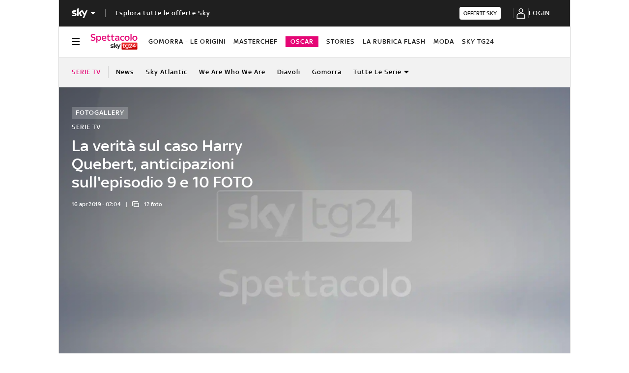

--- FILE ---
content_type: text/html; charset=UTF-8
request_url: https://tg24.sky.it/spettacolo/serie-tv/2019/04/16/la-verita-sul-caso-harry-quebert-anticipazioni-episodio-9-10-foto
body_size: 54186
content:
<!DOCTYPE HTML>
<html class="no-js publish" lang="it">
    
    
    <head>
    <meta charset="UTF-8"/>
    <meta name="viewport" content="width=device-width, initial-scale=1"/>

    <link rel="preconnect" href="https://assets.adobedtm.com" crossorigin/>
    <link rel="preconnect" href="https://video.sky.it" crossorigin/>
    <link rel="preconnect" href="https://static.sky.it" crossorigin/>
	<link rel="preconnect" href="https://adx.4strokemedia.com" crossorigin/>
    <link rel="preconnect" href="https://videoplatform.sky.it" crossorigin/>

    
<link x-cq-linkchecker="valid" rel="canonical" href="https://tg24.sky.it/spettacolo/serie-tv/2019/04/16/la-verita-sul-caso-harry-quebert-anticipazioni-episodio-9-10-foto"/>

<title>La verità sul caso Harry Quebert, anticipazioni sull'episodio 9 e 10 FOTO | Sky TG24</title>
<meta name="gsa_label" content="La verità sul caso Harry Quebert, anticipazioni sull'episodio 9 e 10 FOTO | Sky TG24"/>
<meta name="keywords" content="La verità sul caso Harry Quebert"/>
<meta name="description" content="Leggi su Sky TG24 l'articolo La verità sul caso Harry Quebert, anticipazioni sull'episodio 9 e 10 FOTO"/>



<meta name="news_keywords" content="La verità sul caso Harry Quebert"/>
<meta name="news_img_original" content="https://static.sky.it/editorialimages/75a8c29b42e74e92086e787f9df1126e0ddb98ba/static/contentimages/original/sezioni/cinema/placeholder-desk.jpg?im=Resize,width=565"/>
<meta name="news_img_small" content="https://static.sky.it/editorialimages/75a8c29b42e74e92086e787f9df1126e0ddb98ba/static/contentimages/original/sezioni/cinema/placeholder-desk.jpg?im=Resize,width=565"/>
<meta name="news_img_medium" content="https://static.sky.it/editorialimages/75a8c29b42e74e92086e787f9df1126e0ddb98ba/static/contentimages/original/sezioni/cinema/placeholder-desk.jpg?im=Resize,width=565"/>
<meta name="news_img_big" content="https://static.sky.it/editorialimages/75a8c29b42e74e92086e787f9df1126e0ddb98ba/static/contentimages/original/sezioni/cinema/placeholder-desk.jpg?im=Resize,width=565"/>

<meta name="url_thumbnail" content="https://static.sky.it/editorialimages/75a8c29b42e74e92086e787f9df1126e0ddb98ba/static/contentimages/original/sezioni/cinema/placeholder-desk.jpg?im=Resize,width=565"/>
<meta name="url_photogallery" content="https://tg24.sky.it/spettacolo/serie-tv/2019/04/16/la-verita-sul-caso-harry-quebert-anticipazioni-episodio-9-10-foto"/>
<meta name="url_original_photogallery" content="https://static.sky.it/editorialimages/75a8c29b42e74e92086e787f9df1126e0ddb98ba/static/contentimages/original/sezioni/cinema/placeholder-desk.jpg?im=Resize,width=565"/>
<meta name="title_photogallery" content="La verità sul caso Harry Quebert, anticipazioni sull'episodio 9 e 10 FOTO | Sky TG24"/>

<meta name="type" content="photogallery"/>
<meta name="author" content="Sky TG24"/>

<!-- Only in article & gallery- AMP REL -->



<!-- Facebook Gallery-->
<meta property="og:url" content="https://tg24.sky.it/spettacolo/serie-tv/2019/04/16/la-verita-sul-caso-harry-quebert-anticipazioni-episodio-9-10-foto"/>
<meta property="og:title" content="La verità sul caso Harry Quebert, l'episodio 9 e 10 FOTO"/>
<meta property="og:description" content="Leggi su Sky TG24 l'articolo La verità sul caso Harry Quebert, anticipazioni sull'episodio 9 e 10 FOTO"/>
<meta property="og:image" content="https://static.sky.it/editorialimages/75a8c29b42e74e92086e787f9df1126e0ddb98ba/static/contentimages/original/sezioni/cinema/placeholder-desk.jpg?im=Resize,width=565"/>
<meta property="og:type" content="photogallery"/>
<meta property="og:locale" itemprop="inLanguage" content="it-IT"/>

<!-- Twitter Gallery-->
<meta name="twitter:title" content="La verità sul caso Harry Quebert, l'episodio 9 e 10 FOTO"/>
<meta name="twitter:description" content="Leggi su Sky TG24 l'articolo La verità sul caso Harry Quebert, anticipazioni sull'episodio 9 e 10 FOTO"/>
<meta name="twitter:card" content="gallery"/>
<meta name="twitter:url" content="https://tg24.sky.it/spettacolo/serie-tv/2019/04/16/la-verita-sul-caso-harry-quebert-anticipazioni-episodio-9-10-foto"/>
<meta name="twitter:image" content="https://static.sky.it/editorialimages/75a8c29b42e74e92086e787f9df1126e0ddb98ba/static/contentimages/original/sezioni/cinema/placeholder-desk.jpg?im=Resize,width=565"/>
<meta name="twitter:site" content="@Sky TG24"/>
<meta name="twitter:creator" content="@Sky TG24"/>


<meta name="speakable_description" content="Ultimo appuntamento su Sky Atlantic, in prima tv per l'Italia, con La verità sul caso Harry Quebert, la serie tratta dall'omonimo best-seller di Joël Dicker, un vero e proprio caso letterario del 2012. Alla regia Jean-Jacques Annaud, nel cast Patrick Dempsey, Ben Schnetzer, Damon Wayans Jr., Kristine Froseth, Kurt Fuller. Non perdere l'appuntamento finale con il nono e il decimo episodio, in onda mercoledì 17 aprile alle 21.15 su Sky Atlantic.
La verità sul caso Harry Quebert, episodio 9: Il reverendo Kellergan mostra a Gahalowood le lettere servite come testo di partenza de Le Origini del male, l’acclamato best seller di Harry Quebert, e rivela, inoltre, dettagli inediti sulla sera in cui Nola scomparve. Stern, invece, fa un’inaspettata confessione sul suo passato e sul rapporto che lo legava a Luther. Nel mentre, Gahalowood sospetta che Bobbo (Robert Quinn) stia proteggendo qualcuno, con tutta probabilità coinvolto nell’omicidio di Nola.
La verità sul caso Harry Quebert, episodio 10: Il mistero sull’omicido di Nola è finalmente risolto. Harry e Marcus hanno un ultimo, intenso, confronto, e proprio in quel momento rivivranno le tappe della loro amicizia. Gahalowood rimane colpito dal senso di giustizia di Marcus, compatto, deciso e allo stesso tempo ingenuo.

SCOPRI DI PIU'
La verità sul caso Harry Quebert, scopri lo speciale sulla serie
Patrick Dempsey di nuovo in una serie tv: il Dottor Stranamore diventa Harry Quebert
La verità sul caso Harry Quebert: le frasi più celebri del libro
La verità sul caso Harry Quebert: il cast
Patrick Dempsey, le foto più belle
La verità sul caso Harry Quebert: il libro di Joël Dicker dietro la serie tv
"/>
<meta name="section" content="Sky TG24"/>

<meta name="DC.date.issued.gsa" content="2019-04-16"/>
    <meta name="theme-color" content="#a21f20"/>
<link rel="icon" href="https://static.sky.it/images/skytg24/configurations/logos/tg24-48x48.png" type="image/x-icon" crossorigin="anonymous"/>
<link rel="apple-touch-icon" href="https://static.sky.it/images/skytg24/configurations/logos/tg24-512x512.png" crossorigin="anonymous"/>
<link rel="manifest" href="/manifest.json"/>

    <meta name="template" content="gallery-page"/>

    
    
    
    
        

<link rel="preload" href="https://static.sky.it/libs/sky-aem-frontend/clientlibs/dp_base/css/resources/fonts/SkyText-Regular.woff2" as="font" type="font/woff2" crossorigin="anonymous" fetchpriority="high"/>
<link rel="preload" href="https://static.sky.it/libs/sky-aem-frontend/clientlibs/dp_base/css/resources/fonts/SkyTextMedium-Regular.woff2" as="font" type="font/woff2" crossorigin="anonymous" fetchpriority="high"/>
<link rel="preload" href="https://static.sky.it/libs/sky-aem-frontend/clientlibs/dp_base/css/resources/fonts/SkyText-Italic.woff2" as="font" type="font/woff2" crossorigin="anonymous" fetchpriority="high"/>
<link rel="preload" href="https://static.sky.it/libs/sky-aem-frontend/clientlibs/dp_base/css/resources/fonts/SkyText-Bold.woff2" as="font" type="font/woff2" crossorigin="anonymous" fetchpriority="high"/>

<style>
    

@font-face {
    font-family: SkyText;
    font-style: normal;
    font-weight: 400;
    font-display: swap;
    src: url(https://static.sky.it/libs/sky-aem-frontend/clientlibs/dp_base/css/resources/fonts/SkyText-Regular.woff2) format("woff2");
}
@font-face {
    font-family: SkyText;
    font-style: italic;
    font-weight: 400;
    font-display: swap;
    src: url(https://static.sky.it/libs/sky-aem-frontend/clientlibs/dp_base/css/resources/fonts/SkyText-Italic.woff2) format("woff2");
}
@font-face {
    font-family: SkyText;
    font-style: normal;
    font-weight: 500;
    font-display: swap;
    src: url(https://static.sky.it/libs/sky-aem-frontend/clientlibs/dp_base/css/resources/fonts/SkyTextMedium-Regular.woff2) format("woff2");
}
@font-face {
    font-family: SkyText;
    font-style: normal;
    font-weight: 700;
    font-display: swap;
    src: url(https://static.sky.it/libs/sky-aem-frontend/clientlibs/dp_base/css/resources/fonts/SkyText-Bold.woff2) format("woff2");
}

</style>
    
    


    


    
    
    
    
    
        
<style>@media (min-width:48em){.c-label--article-sponsored{padding:.16667rem .44444rem}}.c-label-wrapper .c-label--article-heading,.c-label-wrapper .c-label--article-heading-light,.c-label-wrapper .c-label--article-heading-marker,.c-label-wrapper .c-label--live{margin-right:.44444rem}@media (min-width:48em) and (max-width:63.99em){.l-grid__rail .c-adv{padding-left:1.11111rem;padding-right:1.11111rem}.c-intro--no-image~.l-offset--negative{margin-top:0}.c-hero.c-hero--bg-transparent-text-light-t .c-hero__content-data,.c-hero.c-hero--bg-transparent-text-light-t .c-hero__credits,.c-hero.c-hero--bg-transparent-text-light-t .c-hero__date,.c-hero.c-hero--bg-transparent-text-light-t .c-hero__title{color:#fff}}.c-intro--no-image .c-hero--no-image .c-hero__title-content{font-size:1.77778rem;font-weight:500;line-height:2rem}@media (min-width:48em){.c-hero__title-content{font-size:1.77778rem;font-weight:500;line-height:2rem}.c-intro--no-image .c-hero--no-image .c-hero__title-content{font-size:1.77778rem;font-weight:500;line-height:2rem}}@media (min-width:64em){.c-hero__title-content{font-size:1.88889rem;font-weight:500;line-height:2.11111rem}.c-intro--no-image .c-hero--no-image .c-hero__title-content{font-size:2.55556rem;font-weight:500;line-height:2.88889rem}}@media (min-width:48em) and (max-width:63.99em){.c-intro--full-image-t{padding:0;position:relative;z-index:0}.c-intro--full-image-t .c-intro__bg-wrapper:after{background:linear-gradient(331deg,transparent,transparent 0,rgba(0,0,0,.5) 100%,rgba(0,0,0,.5) 0);background:linear-gradient(331deg,transparent 0 0,rgba(0,0,0,.5) 100% 100%);content:"";height:100%;position:absolute;top:0;width:100%}.c-intro--full-image-t .c-hero.c-hero--no-image .c-hero__content{grid-column:1/6;grid-row:1}.c-intro--full-image-t.c-intro--no-image .c-hero.c-hero--no-image .c-hero__content{grid-column:1/12}.c-intro--full-image-t .c-hero__content{margin-top:0;padding:0}.c-intro--full-image-t.c-intro--no-image .c-intro__bg-wrapper:after{background:#000}.c-intro--full-image-t .l-inner-grid{position:absolute;top:2.22222rem}}@media (min-width:64em){.c-intro--full-image-d{padding:0;position:relative;z-index:0}.c-intro--full-image-d .c-intro__bg-wrapper:after{background:linear-gradient(331deg,transparent,transparent 0,rgba(0,0,0,.5) 100%,rgba(0,0,0,.5) 0);background:linear-gradient(331deg,transparent 0 0,rgba(0,0,0,.5) 100% 100%);content:"";height:100%;position:absolute;top:0;width:100%}.c-intro--full-image-d .c-hero.c-hero--no-image .c-hero__content{grid-column:1/6;grid-row:1}.c-intro--full-image-d.c-intro--no-image .c-hero.c-hero--no-image .c-hero__content{grid-column:1/12}.c-intro--full-image-d .c-hero__content{margin-top:0;padding:0}.c-intro--full-image-d.c-intro--no-image .c-intro__bg-wrapper:after{background:#000}.c-intro--full-image-d .l-inner-grid{position:absolute;top:2.22222rem}.c-section-nav{font-size:.77778rem;font-weight:500;line-height:1rem}}@media (max-width:47.99em){.c-intro.c-intro--no-image:not(.c-intro--bg-image):not(.c-intro--meganews):not(.c-intro--meganews-cards) .c-intro__bg-wrapper{display:none}.c-section-nav__up{margin-left:-1.11111rem;margin-right:-1.11111rem;padding-left:1.11111rem;padding-right:1.11111rem}.c-section-nav__up{-webkit-overflow-scrolling:touch;overflow-x:auto;overflow:-moz-scrollbars-none;white-space:nowrap;-ms-overflow-style:none;scrollbar-width:none}.c-section-nav__up::-webkit-scrollbar{background:0 0;height:0;width:0}.c-local-nav .is-active .c-local-nav__featured{display:block}}@media (min-width:64em) and (max-width:64.99em){body{overflow-x:hidden}.l-grid--rail-right .l-grid__rail{margin-right:calc(-50vw - -27.44444rem)}.l-grid--rail-right .l-grid__rail .c-adv{padding-right:calc(50vw - 27.44445rem)}}@media (min-width:48em){.c-hero__info-wrapper{font-size:.66667rem;font-weight:400;font-weight:500;letter-spacing:.01111rem;line-height:.77778rem}}@media (min-width:64em){.c-adv{border-bottom:none;border-top:none}.c-banner-marketing__text{font-size:.88889rem;font-weight:500;line-height:1rem}}@media (max-width:47.99em){.s-gallery-spacing>:first-child:not(.c-article-abstract){margin-top:1.11111rem}.u-hidden-m{display:none!important}}.icon--arrow-player-dx.icon--medium,.icon--arrow-player-dx.icon--medium .icon__svg,.icon--arrow-player-dx.icon--medium svg,.icon--arrow-player-sx.icon--medium,.icon--arrow-player-sx.icon--medium .icon__svg,.icon--arrow-player-sx.icon--medium svg{font-size:1.94444rem}.c-player-card .skyplayer-preview-container .data [id=channel]{background:0 0;color:#e50675;display:inline-block;font-size:12px;font-size:.66667rem!important;font-weight:500;font-weight:500!important;letter-spacing:.05556rem;line-height:.88889rem;margin:0 0 .22222rem;padding:0;text-transform:uppercase}.c-card__abstract{color:#000;margin:0 0 .44444rem;order:3;word-break:break-word}.o-aspect-ratio--16-10{padding-top:62.5%}@media (max-width:47.99em){.c-player-card .skyplayer-preview-container .data [id=channel]{display:none}.c-set-of-cards--bg-colored-m .c-card.c-card--base .c-card__abstract{color:#000}.c-card--CA05C-m .c-card__abstract{display:none;font-size:.66667rem;font-weight:400;letter-spacing:.01111rem;line-height:.77778rem}.c-card--CA10-m .c-card__abstract{display:none;font-size:.77778rem;font-weight:400;letter-spacing:.01111rem;line-height:1rem}.l-grid__rail .c-adv{padding-left:1.11111rem;padding-right:1.11111rem}.c-hero.c-hero--no-image.c-hero--bg-colored-m .c-hero__content{padding:1.11111rem}}.icon--medium{font-size:3.33333rem}.icon--arrow-player-sx.icon--medium,.icon--arrow-player-sx.icon--medium .icon__svg,.icon--arrow-player-sx.icon--medium svg{font-size:1.94444rem}.c-playlist-carousel__arrow{display:none}@media (min-width:64em){.c-nav-utility__logo-sky{display:none}.c-playlist-carousel__arrow{align-items:center;background:0 0;border:0;display:flex;height:100%;margin:0;padding:0;position:absolute;z-index:101}.c-playlist-carousel__arrow--left{background:linear-gradient(270deg,transparent 0,#000);display:none;left:0;top:50%;transform:translateY(-50%)}}@media (max-width:47.99em){.c-hero--bg-colored-m .c-label--article-heading{color:#fff}.c-hero--bg-colored-m .c-label--article-heading-light{color:rgba(255,255,255,.8)}}@media (min-width:48em) and (max-width:63.99em){.c-intro:not(.c-intro--bg-colored-t) .c-hero--bg-transparent-text-light-t .c-label--article-heading{color:#e50675}.c-intro--full-image-t .c-label--article-heading-light{color:rgba(255,255,255,.8)}}@media (min-width:48em){.c-label--article-heading-light{padding:0}.c-local-nav .c-topic-card .c-label--article-heading-white{font-size:.77778rem;font-weight:500;line-height:1rem}.c-label--article-sponsored{padding:.16667rem .44444rem}}@media (min-width:64em){@keyframes flash{0%{opacity:1}50%{opacity:.1}to{opacity:1}}.c-intro:not(.c-intro--bg-colored-d) .c-hero--bg-transparent-text-light-d .c-label--article-heading{color:#e50675}.c-intro--full-image-d .c-label--article-heading-light{color:rgba(255,255,255,.8)}.c-local-nav .c-topic-card .c-label--article-heading-white{font-size:.77778rem;font-weight:500;line-height:1rem}}.c-label-wrapper .c-label--article-heading,.c-label-wrapper .c-label--article-heading-light,.c-label-wrapper .c-label--article-sponsored,.c-label-wrapper .c-label--live{margin-right:.44444rem}.c-video-card__progress-bar{-webkit-appearance:none;-moz-appearance:none;appearance:none;background:rgba(255,255,255,.2);border:none;display:none;height:.27778rem;margin-bottom:.33333rem;padding:0;width:100%}.c-video-card__progress-bar::-webkit-progress-bar{background:rgba(255,255,255,.2)}.c-video-card__progress-bar::-webkit-progress-value{background:#e50675}.c-video-card__progress-bar::-moz-progress-bar{background:#e50675}@media (min-width:48em){.c-video-card__progress-bar{margin-bottom:.55556rem}}@media (min-width:48em){.s-hero-sticky-player-wrapper{bottom:1.11111rem;height:16.89189rem;left:auto;right:1.11111rem;top:auto;width:30rem}.s-hero-sticky-player-wrapper:has(.c-hero__disclaimer){bottom:2.77778rem}:root:has([id^=slimBannerBottom]:not(:empty)) .s-hero-sticky-player-wrapper{bottom:60px}:root:has([id^=slimBannerBottom]:not(:empty)):has(.c-hero__disclaimer) .s-hero-sticky-player-wrapper{bottom:90px}}@media (min-width:48em) and (max-width:63.99em){.u-hidden-t{display:none!important}}@media (min-width:64em){.s-gallery-spacing{z-index:100}.u-hidden-l{display:none!important}.u-hidden-d{display:none!important}.u-sticky{position:sticky;top:3.38889rem;z-index:300}}a,article,h1,h6,header,i,img,li,nav,p,section,small,time,ul{border:0;margin:0;padding:0}article,header,nav,section{display:block}.c-gallery-item__next-link{align-items:center;display:none;height:1.38889rem;justify-content:flex-start;width:1.38889rem}.c-gallery-item__next-link .icon{color:#414141;font-size:.77778rem}a,article,aside,h1,h6,header,i,img,li,nav,p,section,small,time,ul{border:0;margin:0;padding:0}article,aside,header,nav,section{display:block}ul{list-style:none}*{backface-visibility:hidden;box-sizing:border-box;font-family:inherit;-moz-osx-font-smoothing:grayscale;-webkit-font-smoothing:antialiased;line-height:inherit}:after,:before{box-sizing:inherit}html{font-size:18px}body{color:#1f1f1f;font-family:SkyText,Arial,Tahoma,Verdana,sans-serif;font-size:1rem;font-weight:400;height:100%;letter-spacing:.01111rem;line-height:1.44444rem;margin:0;padding:0}@media (min-width:48em){body{font-size:1rem;font-weight:400;letter-spacing:.01111rem;line-height:1.44444rem}}@media (min-width:64em){body{font-size:1rem;font-weight:400;letter-spacing:.01111rem;line-height:1.44444rem}}p{font-size:inherit;line-height:inherit}a{color:#e50675;-webkit-text-decoration:none;text-decoration:none}small{display:inline-block;font-size:.55556rem;font-weight:400;line-height:.66667rem}@media (min-width:48em){small{font-size:.55556rem;font-weight:400;line-height:.66667rem}}@media (min-width:64em){small{font-size:.55556rem;font-weight:400;line-height:.66667rem}}ul{margin-top:.55556rem}ul{list-style:disc;padding-left:2rem}ul li{margin-bottom:.55556rem;padding-left:.27778rem}img{height:auto;max-width:100%;vertical-align:middle}h1{font-size:1.77778rem;font-weight:500;line-height:2rem}@media (min-width:48em){h1{font-size:1.77778rem;font-weight:500;line-height:2rem}}@media (min-width:64em){h1{font-size:1.88889rem;font-weight:500;line-height:2.11111rem}h6{font-size:.88889rem;font-weight:500;line-height:1rem}}h6{font-size:.88889rem;font-weight:500;line-height:1rem}.o-absolute-positioned{bottom:0;left:0;position:absolute;right:0;top:0}.o-aspect-ratio{display:block;overflow:hidden;position:relative}.o-aspect-ratio--16-9{padding-top:56.25%}.o-aspect-ratio--intro-shorter{padding-top:43.26923%}.o-aspect-ratio img{left:0;max-width:100%;min-width:100%;position:absolute;top:0}.icon__svg{display:block;fill:currentColor;fill-rule:evenodd;height:1em;margin:0 auto;width:1em}@media (min-width:48em) and (max-width:63.99em){.l-pull--left-t{margin-left:-1.11111rem}.l-push--left-t{padding-left:1.11111rem}}@media (min-width:64em) and (max-width:64.99em){body{overflow-x:hidden}.l-pull--left-d{margin-left:calc(-50vw - -27.44444rem)}.l-grid--rail-right .l-pull--left-d{margin-left:calc(-50vw - -27.44444rem)}.l-push--left-d{padding-left:calc(50vw - 27.44445rem)}.l-grid--rail-right .l-push--left-d{padding-left:calc(50vw - 27.44445rem)}.l-grid--rail-right .l-grid__rail{margin-right:calc(-50vw - -27.44444rem)}}@media (min-width:65em){.l-pull--left-d{margin-left:-1.44444rem}.l-grid--rail-right .l-pull--left-d{margin-left:-1.44444rem}.l-push--left-d{padding-left:1.44444rem}.l-grid--rail-right .l-push--left-d{padding-left:1.44444rem}}.l-wrapper{background:#fff;box-shadow:.05556rem 0 0 0 #d6d6d6,-.05556rem 0 0 0 #d6d6d6;width:100%}@media (min-width:48em){h6{font-size:.88889rem;font-weight:500;line-height:1rem}.l-wrapper{display:flex;flex-direction:column;margin-left:auto;margin-right:auto;max-width:57.77778rem;min-height:100vh;position:relative}.l-wrapper>*{flex-grow:0}}.l-grid{display:grid;grid-auto-flow:dense;grid-column-gap:1.11111rem;grid-template-columns:repeat(6,minmax(0,1fr))}@media (min-width:48em){.l-grid{grid-template-columns:repeat(12,minmax(0,1fr))}}.l-grid__main{grid-column:1/-1}@media (max-width:63.99em){.l-grid__main{order:0}}@media (min-width:64em){.l-grid{grid-template-rows:auto 1fr;margin-left:auto;margin-right:auto;max-width:54.88889rem;width:100%}.l-grid--rail-right .l-inner-grid__main{grid-column:1/9;width:100%}.l-grid__main{grid-row-start:1;margin:0 calc(-50vw - -27.44444rem)}.l-grid--rail-right .l-grid__rail{grid-column:-5/-1}}.l-grid__rail{background:#fff;grid-column:1/-1}.l-grid__rail--border-bottom{border-bottom:.05556rem solid #d6d6d6}.l-grid__rail .c-adv{padding-bottom:.83333rem;padding-top:.83333rem}@media (max-width:47.99em){.l-grid__rail .c-adv{padding-left:1.11111rem;padding-right:1.11111rem}.c-hero.c-hero--no-image.c-hero--bg-colored-m .c-hero__content{padding:1.11111rem}}@media (min-width:48em) and (max-width:63.99em){.l-grid__rail .c-adv{padding-left:1.11111rem;padding-right:1.11111rem}.c-hero.c-hero--bg-transparent-text-light-t .c-hero__content-data,.c-hero.c-hero--bg-transparent-text-light-t .c-hero__credits,.c-hero.c-hero--bg-transparent-text-light-t .c-hero__date,.c-hero.c-hero--bg-transparent-text-light-t .c-hero__title{color:#fff}}@media (min-width:64em) and (max-width:64.99em){.l-grid--rail-right .l-grid__rail .c-adv{padding-right:calc(50vw - 27.44445rem)}}@media (min-width:65em){.l-grid__main{margin:0 -1.44444rem}.l-grid--rail-right .l-grid__rail{margin-right:-1.44444rem}.l-grid--rail-right .l-grid__rail .c-adv{padding-right:1.44444rem}}.l-grid__rail .c-adv{min-height:17.11111rem}.l-inner-grid{display:grid;grid-auto-flow:dense;grid-column-gap:1.11111rem;grid-template-columns:repeat(6,minmax(0,1fr));padding:0 1.11111rem}.l-inner-grid__main{grid-column:1/-1;width:100%}:root .l-spacing-s{margin-bottom:1.11111rem}:root .l-spacing-m{margin-bottom:2.22222rem}.c-hero{display:grid}.c-hero .c-hero__content{grid-row:1;padding:0 0 1.11111rem}@media (min-width:48em){.l-inner-grid{grid-template-columns:repeat(12,minmax(0,1fr))}.l-offset--negative{margin-top:-2.77778rem;position:relative;z-index:100}.c-hero .c-hero__content{padding:1.11111rem 0}}@media (min-width:64em){.l-grid__rail{border-top:.05556rem solid #d6d6d6;grid-row-start:1;position:relative;z-index:100}.l-grid--rail-right .l-grid__rail{border-left:.05556rem solid #d6d6d6}.l-grid--rail-right .l-grid__rail .c-adv{padding-left:.83333rem}.l-inner-grid{grid-template-rows:auto 1fr;margin-left:auto;margin-right:auto;max-width:54.88889rem;padding:0;width:100%}.l-offset--negative{margin-top:-4.44444rem}.c-hero{align-items:start;grid-template-columns:repeat(12,1fr)}.c-hero .c-hero__content{grid-column:1/6;grid-row:1;padding:0 1.11111rem 0 0}.c-hero.c-hero--no-image .c-hero__content{grid-column:1/12;padding:0}.c-hero.c-hero--bg-transparent-text-light-d .c-hero__content-data,.c-hero.c-hero--bg-transparent-text-light-d .c-hero__credits,.c-hero.c-hero--bg-transparent-text-light-d .c-hero__date,.c-hero.c-hero--bg-transparent-text-light-d .c-hero__title{color:#fff}}@media (max-width:47.99em){.c-hero.c-hero--bg-colored-m{margin-left:-1.11111rem;margin-right:-1.11111rem}.c-hero.c-hero--bg-colored-m .c-hero__content{background:linear-gradient(225deg,#e50675,#e21b25);padding:1.11111rem}.c-hero.c-hero--bg-colored-m .c-hero__content-data,.c-hero.c-hero--bg-colored-m .c-hero__credits,.c-hero.c-hero--bg-colored-m .c-hero__date,.c-hero.c-hero--bg-colored-m .c-hero__title{color:#fff}.l-wrapper>:not(.c-section-divider) .c-banner-marketing:not(.c-banner-marketing--full){padding-left:1.11111rem;padding-right:1.11111rem}}.c-hero__author-name-no-intro{color:#e50675;display:block;font-size:.77778rem;font-weight:400;font-weight:500!important;letter-spacing:.01111rem;letter-spacing:0;line-height:1rem;margin-top:.27778rem;text-transform:capitalize}@media (min-width:48em){.c-hero__author-name-no-intro{font-size:.77778rem;font-weight:400;letter-spacing:.01111rem;line-height:1rem}}@media (min-width:64em){.c-hero__author-name-no-intro{font-size:.77778rem;font-weight:400;letter-spacing:.01111rem;line-height:1rem}}.c-hero__content{align-items:flex-start;display:flex;flex-direction:column}.c-hero__content-data{color:#414141;display:flex;font-size:.66667rem;font-weight:400;font-weight:500;letter-spacing:.01111rem;line-height:.77778rem}@media (min-width:48em){.c-hero__content-data{font-size:.66667rem;font-weight:400;font-weight:500;letter-spacing:.01111rem;line-height:.77778rem}}@media (min-width:64em){.c-hero__content-data{font-size:.66667rem;font-weight:400;font-weight:500;letter-spacing:.01111rem;line-height:.77778rem}}.c-hero__content-data:before{content:"|";margin:0 .55556rem}.c-hero__content-data .icon{margin-right:.55556rem}.c-hero__credits{color:#414141;font-size:.55556rem;font-weight:400;font-weight:500;line-height:.66667rem;margin-top:1.11111rem;order:8;padding-top:1.11111rem;position:relative}@media (min-width:48em){.c-hero__credits{font-size:.55556rem;font-weight:400;font-weight:500;line-height:.66667rem}}@media (min-width:64em){.c-hero__credits{font-size:.55556rem;font-weight:400;font-weight:500;line-height:.66667rem;max-width:60%}}.c-hero__credits:before{border-top:.05556rem solid #fff;content:"";display:block;height:.05556rem;position:absolute;top:0;width:1.11111rem}.c-hero__date{color:#414141;font-size:.66667rem;font-weight:400;font-weight:500;letter-spacing:.01111rem;line-height:.77778rem}@media (min-width:48em){.c-hero__date{font-size:.66667rem;font-weight:400;font-weight:500;letter-spacing:.01111rem;line-height:.77778rem}}@media (min-width:64em){.c-hero__date{font-size:.66667rem;font-weight:400;font-weight:500;letter-spacing:.01111rem;line-height:.77778rem}}.c-hero__title-content{font-size:1.77778rem;font-weight:500;line-height:2rem}@media (min-width:48em){.c-hero__title-content{font-size:1.77778rem;font-weight:500;line-height:2rem}}@media (min-width:64em){.c-hero__title-content{font-size:1.88889rem;font-weight:500;line-height:2.11111rem}}.c-hero__title{margin-bottom:1.11111rem;order:2}.c-hero__title+.c-label{margin-bottom:.55556rem}.c-hero__info-wrapper{font-size:.66667rem;font-weight:400;font-weight:500;letter-spacing:.01111rem;line-height:.77778rem;order:4}@media (min-width:48em){.c-hero__info-wrapper{font-size:.66667rem;font-weight:400;font-weight:500;letter-spacing:.01111rem;line-height:.77778rem}.c-article-abstract p{font-size:1rem;font-weight:400;letter-spacing:.01111rem;line-height:1.44444rem}}@media (min-width:64em){.c-hero__info-wrapper{font-size:.66667rem;font-weight:400;font-weight:500;letter-spacing:.01111rem;line-height:.77778rem}.icon.icon--sky-spettacolo{height:1.11111rem;width:5.55556rem}}.c-hero__info-wrapper--horizontal{align-items:center;display:flex}.c-hero__label-wrapper{margin-bottom:.55556rem;order:1}.icon--xxsmall{font-size:.77778rem}.icon--small{font-size:1.66667rem}.icon{align-items:center;display:flex;height:1em;justify-content:center;width:1em}.icon--c-primary{color:#e50675}.icon--c-light{color:#fff}.icon--sky .icon__svg,.icon--sky svg{color:#fff}.icon--logo .icon__svg,.icon--logo svg{fill:inherit}.icon--social .icon__svg,.icon--social svg{font-size:1rem}.icon.icon--sky-spettacolo{height:1.11111rem;width:5.55556rem}.icon.icon--sky-spettacolo svg{height:1.77778rem;width:6.22222rem}.c-local-nav.is-active__wrapper .icon .icon--sky-tg24-spettacolo__logotype{fill:#fff}.icon.icon--sky,.icon.icon--sky .icon__svg,.icon.icon--sky svg{height:1.11111rem;width:1.77778rem}.c-adv{border-bottom:.05556rem solid #d6d6d6;border-top:.05556rem solid #d6d6d6;padding:1.11111rem 0;text-align:center;width:100%}.l-grid__rail--border-bottom .c-adv{border-bottom:none}@media (max-width:63.99em){.advContainer{display:flex;flex-direction:column;height:5.55556rem;justify-content:center;overflow:hidden}.home-page .advContainer{height:2.77778rem}.tabs-page .advContainer,.video-article-page .advContainer{height:0}}.c-article-abstract{padding-top:1.66667rem}.c-article-abstract p{color:#2f2f2f;font-size:1rem;font-style:normal;font-weight:400;letter-spacing:.01111rem;line-height:1.44444rem}@media (min-width:64em){.c-adv{border-bottom:none;border-top:none}.c-article-abstract p{font-size:1rem;font-weight:400;letter-spacing:.01111rem;line-height:1.44444rem}.c-article-abstract p{padding:0 0 2.22222rem}}@media (max-width:479.99em){.c-article-abstract p{font-weight:500}}.c-article-abstract p{display:block;margin:0 0 1rem}.c-article-abstract :last-child{margin:0}.c-article-abstract:not(.c-article-abstract--dark):not(.c-article-abstract--dark-v2){padding-bottom:1.66667rem;padding-top:1.66667rem}.c-article-abstract:not(.c-article-abstract--dark):not(.c-article-abstract--dark-v2) p:only-child{box-sizing:content-box;min-height:3.66667rem}@media (min-width:48em) and (max-width:63.99em){.c-article-abstract--dark-t{background:linear-gradient(225deg,#e50675,#e21b25);min-height:2.77778rem;padding-right:1.11111rem}.c-article-abstract--dark-t p{color:#fff}}@media (min-width:64em){.c-article-abstract:not(.c-article-abstract--dark):not(.c-article-abstract--dark-v2){padding-bottom:2.22222rem;padding-top:2.22222rem}.c-article-abstract--dark-d{background:linear-gradient(225deg,#e50675,#e21b25);min-height:4.44444rem;padding-right:1.11111rem}.c-article-abstract--dark-d p{color:#fff}.c-banner-marketing__text{font-size:.88889rem;font-weight:500;line-height:1rem}}.c-article-abstract--dark-d,.c-article-abstract--dark-t{padding-bottom:1.66667rem;padding-top:1.66667rem}.c-article-abstract--dark-d p,.c-article-abstract--dark-t p{font-style:italic;padding:0}.c-article-abstract--dark-d p:last-child,.c-article-abstract--dark-t p:last-child{border-bottom:0}.c-banner-marketing{align-items:center;background-color:#f2f2f2;display:flex;flex-direction:column;padding:1.11111rem 0}@media (min-width:48em){.c-banner-marketing{flex-direction:row;justify-content:space-between;padding:0}.l-grid__main .c-banner-marketing:not(.c-banner-marketing--full){padding:0 1.38889rem}}.c-banner-marketing__wrap-image{align-items:center;display:flex;flex-shrink:0;margin-bottom:.55556rem;max-width:6.27778rem;position:relative}@media (min-width:48em){.c-banner-marketing__wrap-image{align-self:stretch;margin-bottom:0;margin-right:2.77778rem;padding:1.11111rem 0}.c-banner-marketing__wrap-image:after{background-color:#d6d6d6;content:"";height:100%;position:absolute;right:-1.11111rem;top:0;width:.05556rem}.c-banner-marketing__text{font-size:.88889rem;font-weight:500;line-height:1rem}}.c-banner-marketing__wrap-image .c-banner-marketing__img{max-height:5.55556rem;vertical-align:middle}.c-banner-marketing__text{color:#1f1f1f;font-size:.88889rem;font-weight:500;line-height:1rem;margin-bottom:1rem;text-align:center}.c-banner-marketing__full-bg-image{background-position:top;background-repeat:no-repeat;display:block}.c-banner-marketing--full{display:block;padding:1.11111rem 0}.l-grid__main .c-banner-marketing--full{padding:1.11111rem}@media (min-width:48em){.c-banner-marketing__text{flex-grow:1;margin-bottom:0;margin-right:1.38889rem;padding:1.11111rem 0;text-align:left}.c-banner-marketing .c-cta{flex:0 0 26%;justify-content:flex-end;max-width:14.16667rem;padding:1.11111rem 0;white-space:nowrap}}.c-banner-marketing .c-cta__text{white-space:pre-wrap}.c-banner-text__content{font-size:.88889rem;font-weight:400;grid-area:content;letter-spacing:.01111rem;line-height:1.22222rem}.c-banner-text__title{font-size:1.22222rem;font-weight:500;grid-area:title;line-height:1.44444rem;margin-bottom:1.11111rem}.c-cta{align-items:center;background:0 0;border:none;display:inline-flex;height:2.77778rem;justify-content:center;outline:0;padding:.83333rem 2.22222rem}.c-cta--no-outline{color:#e50675;height:auto;padding:0}.c-cta--no-outline .icon{color:#e50675}.c-cta__text{font-size:.77778rem;font-weight:500;letter-spacing:.11111rem;line-height:1rem;text-transform:uppercase}.c-cta__text~.icon{font-size:.77778rem;font-weight:500;letter-spacing:.11111rem;line-height:1rem;margin-left:.55556rem;text-transform:uppercase}@media (min-width:48em){.c-cta__text{font-size:.77778rem;font-weight:500;line-height:1rem}.c-cta__text~.icon{font-size:.77778rem;font-weight:500;line-height:1rem}}@media (min-width:64em){.c-cta__text{font-size:.77778rem;font-weight:500;line-height:1rem}.c-cta__text~.icon{font-size:.77778rem;font-weight:500;line-height:1rem}.c-gallery-item *{z-index:100}}.c-cta--light{background-color:#fff;color:#1f1f1f}.c-cta--slim{border-radius:.22222rem;height:1.44444rem;padding:.22222rem .44444rem}.c-cta--slim .c-cta__text{font-size:.66667rem;letter-spacing:normal}.c-cta--skyheadline{background-color:#1f1f1f;color:#fff;font-family:SkyHeadline,SkyText,Arial,Tahoma,Verdana,sans-serif;font-size:1.16667rem;font-weight:500;line-height:1rem;padding:.77778rem 1.11111rem}@media (min-width:48em){.c-cta--skyheadline{font-size:1.44444rem}.c-global-nav__main-logo{font-size:.77778rem;font-weight:500;line-height:1rem}}.c-filters-toolbar--light .c-filter.is-active{background-color:rgba(255,255,255,.2);box-shadow:inset 0 0 0 .05556rem rgba(255,255,255,.05)}.c-global-nav{background:#1f1f1f;font-family:SkyText,Arial,Tahoma,Verdana,sans-serif;list-style:none;margin:0;padding-left:0;position:relative;z-index:300}.c-global-nav__container{align-items:center;display:flex;flex-flow:row wrap;justify-content:space-between}.c-global-nav__main-logo{align-items:center;display:flex;flex:1;font-size:.77778rem;font-weight:500;height:2.22222rem;letter-spacing:.05556rem;line-height:1rem;order:1;text-transform:uppercase;width:100%}@media (min-width:48em){.c-global-nav__main-logo{flex:none;height:2rem;width:auto}.c-global-nav__main-logo:after{background-color:rgba(255,255,255,.4);content:"";display:block;height:.88889rem;width:.05556rem}.c-global-nav__main-title{font-size:.77778rem;font-weight:500;line-height:1rem}}.c-global-nav__main-logo .icon--arrow-navigation{font-size:.55556rem;margin:.33333rem 1.11111rem .33333rem .33333rem}body[data-state=global-nav-open] .c-global-nav__main-logo .icon--arrow-navigation{transform:rotate(180deg)}.c-global-nav__main-title{background:0 0;border:none;border-top:.05556rem solid rgba(255,255,255,.2);color:#fff;display:none;font-size:.77778rem;font-weight:500;letter-spacing:.05556rem;line-height:1rem;order:4;outline:0;padding:1.66667rem 0 .5rem;text-align:left;text-transform:uppercase;text-transform:none;width:100%}@media (min-width:48em){.c-global-nav__main-title{border-top:0;display:block;flex:1;margin-left:1.11111rem;order:2;padding-top:.5rem}}body[data-state=global-nav-open] .c-global-nav__main-title{display:flex}.c-global-nav__cta:focus,.c-global-nav__cta:hover{border-bottom:.05556rem solid #fff;margin-bottom:-.05556rem}.c-global-nav__login{align-items:center;display:flex;justify-content:center;min-height:3rem;min-width:5.83333rem;order:3}@media (min-width:48em){.c-global-nav__cta{order:3}.c-global-nav__login{order:4}}.c-global-nav__section{display:none;flex-direction:column;order:4;width:100%}@media (min-width:48em){.c-global-nav__section{border-top:.05556rem solid rgba(255,255,255,.2);flex-direction:row;min-height:11.33333rem}}body[data-state=global-nav-open] .c-global-nav__section{display:flex}.c-global-nav .c-global-nav__section-container{border-top:.05556rem solid rgba(255,255,255,.2);display:flex;flex-direction:column}.c-global-nav .c-global-nav__section-container:first-of-type{border-top:none;margin-top:0}@media (min-width:48em){.c-global-nav .c-global-nav__section-container{border-top:none;margin-right:3.88889rem;margin-top:0}.c-global-nav .c-global-nav__section-title{font-size:.77778rem;font-weight:400;letter-spacing:.01111rem;line-height:1rem}}.c-global-nav .c-global-nav__section-title{color:#fff;font-size:.77778rem;font-weight:400;letter-spacing:.01111rem;line-height:1rem;margin:1.11111rem 0 .44444rem}@media (min-width:64em){.c-global-nav__main-logo{font-size:.77778rem;font-weight:500;line-height:1rem}.c-global-nav__main-title{font-size:.77778rem;font-weight:500;line-height:1rem}.c-global-nav .c-global-nav__section-title{font-size:.77778rem;font-weight:400;letter-spacing:.01111rem;line-height:1rem}.c-global-nav .c-global-nav__section-item{font-size:.77778rem;font-weight:500;line-height:1rem}}.c-global-nav .c-global-nav__section-item{border-bottom:.11111rem solid transparent;color:#fff;font-size:.77778rem;font-weight:500;letter-spacing:.05556rem;line-height:1rem;text-transform:uppercase}.c-global-nav .c-global-nav__section-item:focus,.c-global-nav .c-global-nav__section-item:hover{border-bottom:.11111rem solid #fff}body[data-state=global-nav-open] .c-global-nav{bottom:0;left:0;overflow-y:scroll;position:fixed;right:0;top:0;z-index:10074}.c-global-nav__list{list-style:none;margin:0;padding-left:0}.c-global-nav__item{margin:.44444rem 0;padding-left:0;width:-moz-fit-content;width:fit-content}@media (min-width:48em) and (max-width:63.99em){.c-intro--full-image-t{padding:0;position:relative;z-index:0}.c-intro--full-image-t .c-intro__bg-wrapper:after{background:linear-gradient(331deg,transparent,transparent 0,rgba(0,0,0,.5) 100%,rgba(0,0,0,.5) 0);background:linear-gradient(331deg,transparent 0 0,rgba(0,0,0,.5) 100% 100%);content:"";height:100%;position:absolute;top:0;width:100%}.c-intro--full-image-t .c-hero.c-hero--no-image .c-hero__content{grid-column:1/6;grid-row:1}.c-intro--full-image-t .c-hero__content{margin-top:0;padding:0}.c-intro--full-image-t .l-inner-grid{position:absolute;top:2.22222rem}}@media (min-width:48em) and (max-width:63.99em) and (min-width:64em){.c-intro--full-image-t .l-inner-grid{left:0;right:0}}@media (min-width:64em) and (min-width:64em){.c-intro--full-image-d .l-inner-grid{left:0;right:0}}.c-letters__letter.is-active .c-letters__link{color:#e50675}.c-section-nav{background-color:#f2f2f2;border-bottom:.05556rem solid #d6d6d6;box-sizing:border-box;font-family:SkyText,Arial,Tahoma,Verdana,sans-serif;font-size:.77778rem;font-weight:500;letter-spacing:.05556rem;line-height:1rem;overflow:hidden;text-transform:uppercase;text-transform:capitalize}@media (min-width:64em){.c-intro--full-image-d{padding:0;position:relative;z-index:0}.c-intro--full-image-d .c-intro__bg-wrapper:after{background:linear-gradient(331deg,transparent,transparent 0,rgba(0,0,0,.5) 100%,rgba(0,0,0,.5) 0);background:linear-gradient(331deg,transparent 0 0,rgba(0,0,0,.5) 100% 100%);content:"";height:100%;position:absolute;top:0;width:100%}.c-intro--full-image-d .c-hero.c-hero--no-image .c-hero__content{grid-column:1/6;grid-row:1}.c-intro--full-image-d .c-hero__content{margin-top:0;padding:0}.c-intro--full-image-d .l-inner-grid{position:absolute;top:2.22222rem}.c-section-nav{font-size:.77778rem;font-weight:500;line-height:1rem}}.c-section-nav__section{align-items:center;border-right:.05556rem solid #d6d6d6;display:flex;flex-direction:row;height:1.38889rem;margin:0 .83333rem 0 0;padding:0 .83333rem 0 0;text-transform:uppercase}@media (min-width:48em){.c-global-nav .c-global-nav__section-item{font-size:.77778rem;font-weight:500;line-height:1rem}body[data-state=global-nav-open] .c-global-nav{height:100%;overflow-y:visible;overflow-y:initial;position:relative}.c-section-nav{font-size:.77778rem;font-weight:500;line-height:1rem}.c-section-nav__section{flex-basis:auto}}.c-section-nav__section-starter a{color:#000}.c-section-nav__section-breadcrumb{max-width:6.94444rem;overflow:hidden;text-overflow:ellipsis;white-space:nowrap}.c-section-nav__section-down-label{border-right:none;color:#414141;display:inline-block;margin:1.66667rem 0 .83333rem;padding:0;text-align:left;text-transform:capitalize}.c-section-nav__section-icon{color:#000;font-size:.66667rem;margin:0 .55556rem 0 0}.c-section-nav__list{align-items:center;display:flex;flex-direction:row;list-style:none;margin:0;padding-left:0}@media (min-width:48em){.c-section-nav__list{flex-basis:auto}}.c-section-nav__list-item{align-items:center;display:flex;flex:1 0 auto;flex-direction:row;margin:0 1.33333rem 0 0;padding:0}.c-section-nav__list-item:last-child{margin:0;padding:0 1.11111rem 0 0}@media (min-width:64em){.c-section-nav__list-item{padding:0}}.c-section-nav__list-item a{color:#000}.c-section-nav__list-item a i{margin-left:.27778rem}.c-section-nav__list-item .icon--xxsmall{font-size:.55556rem}.c-section-nav__list--row{align-items:flex-start;display:grid;flex-basis:auto;grid-template-columns:repeat(2,50%);text-transform:uppercase}@media (min-width:48em){.c-section-nav__list--row{display:flex;flex-direction:row!important;flex-wrap:wrap}}.c-section-nav__up{align-items:center;display:flex;flex-direction:row}@media (max-width:47.99em){.c-section-nav__up{margin-left:-1.11111rem;margin-right:-1.11111rem;padding-left:1.11111rem;padding-right:1.11111rem}.c-section-nav__up{-webkit-overflow-scrolling:touch;overflow-x:auto;overflow:-moz-scrollbars-none;white-space:nowrap;-ms-overflow-style:none;scrollbar-width:none}.c-section-nav__up::-webkit-scrollbar{background:0 0;height:0;width:0}.c-local-nav .is-active .c-local-nav__featured{display:block}}@media (min-width:48em) and (max-width:63.99em){.c-section-nav__up{margin-left:-1.11111rem;margin-right:-1.11111rem;padding-left:1.11111rem;padding-right:1.11111rem}.c-section-nav__up{-webkit-overflow-scrolling:touch;overflow-x:auto;overflow:-moz-scrollbars-none;white-space:nowrap;-ms-overflow-style:none;scrollbar-width:none}.c-section-nav__up::-webkit-scrollbar{background:0 0;height:0;width:0}}.c-section-nav__up .c-section-nav__list .c-section-nav__list-item a{align-items:center;display:inline-flex;height:3.33333rem}.c-section-nav__down{border-top:.05556rem solid #d6d6d6;display:none;flex-direction:column}.c-section-nav__down-wrapper{display:none;flex-basis:100%;grid-template-columns:repeat(2,50%);margin:0 0 1.66667rem}@media (min-width:48em){.c-section-nav__down-wrapper{flex-direction:row}}.c-section-nav__down-item{flex:1 0 auto;margin-right:1.38889rem}.c-section-nav__down-item:nth-child(n+3){border-top:.05556rem solid #d6d6d6}.c-section-nav__down-item .c-section-nav__list{align-items:flex-start;flex-direction:column;text-transform:uppercase}.c-section-nav__down-item.is-flex--full{flex:0 0 auto;flex-basis:100%}.c-section-nav__logo-sky{align-items:center;background-image:linear-gradient(90deg,#f2f2f2 85%,rgba(242,242,242,.1));display:flex;padding:0 1.66667rem 0 0;position:sticky}.c-section-nav .is-selected--wrapper--grid-m{display:flex!important}.c-section-nav .l-inner-grid__main{max-width:100%}.c-section-nav .no-link{color:#e50675}.c-section-nav__section-starter+.c-section-nav__section-icon{margin:0 .55556rem}@media (max-width:63.99em){.s-section-nav[data-state=isHiddenMStickyD]{display:none}}.c-local-nav{background-color:#fff;border-bottom:.05556rem solid #d6d6d6;box-sizing:border-box;font-family:SkyText,Arial,Tahoma,Verdana,sans-serif;font-size:.77778rem;font-weight:500;letter-spacing:.05556rem;line-height:1rem;position:sticky;text-transform:uppercase;top:0;z-index:300}@media (min-width:48em){.c-section-nav__down-item:nth-child(n+3){border-top:none}.c-section-nav__section-starter+.c-section-nav__section-icon{margin:0 .83333rem}.c-local-nav{font-size:.77778rem;font-weight:500;line-height:1rem}}@media (min-width:64em){.c-section-nav__logo-sky{display:none}.s-section-nav[data-state=isHiddenMStickyD]{position:sticky;top:3.38889rem;z-index:299}.c-local-nav{font-size:.77778rem;font-weight:500;line-height:1rem}}.c-local-nav[data-state=isHidden]{display:none}.c-local-nav[data-state=isVisible]{display:block}.c-local-nav__list{display:flex;flex-direction:column;flex-wrap:wrap;gap:1.11111rem;list-style:none;margin:0;padding-left:0}.c-local-nav__list-item{list-style:none;margin:0;padding:0 .88889rem 0 0}.c-local-nav__item-section{color:#6c6c6c;display:block;font-weight:500;margin-bottom:1.11111rem;text-transform:none;white-space:nowrap}@media (min-width:48em){.c-local-nav__item-section{border:0;padding-top:0}}@media (min-width:64em){.c-local-nav__item-section{margin-bottom:1.66667rem}}.c-local-nav__featured{align-items:flex-start;border-top:.05556rem solid rgba(159,159,159,.3);display:none;flex:1 0 auto;flex-direction:column;margin:1.11111rem 0 0;order:4}@media (max-width:63.99em){.c-local-nav__featured{flex-basis:100%}.c-local-nav__featured .c-local-nav__label:first-child{margin-top:1.11111rem}}.c-local-nav__featured--link{color:#1f1f1f}.c-local-nav__featured--link:hover{color:#e50675}.c-local-nav__featured--highlighted{background-color:#e50675;color:#fff!important;padding:.16667rem .5rem}@media (min-width:64em){.c-local-nav__featured--highlighted{padding:.11111rem .55556rem}}.c-local-nav__featured--highlighted:focus,.c-local-nav__featured--highlighted:hover{color:#fff!important}.c-local-nav__featured--editorial-premium{background-color:#f8c44e;color:#1f1f1f!important;padding:.16667rem .5rem}@media (min-width:64em){.c-local-nav__featured--editorial-premium{padding:.11111rem .55556rem}.c-local-nav__featured{align-items:center;border-top:none;display:flex;flex-direction:row;gap:1.11111rem;margin:0;order:3}}.c-local-nav__featured--editorial-premium:focus,.c-local-nav__featured--editorial-premium:hover{color:#1f1f1f!important}.c-local-nav__featured--with-icon{padding-left:1.5rem;position:relative}.c-local-nav__featured--with-icon .icon{display:block;font-size:.94444rem;left:.27778rem;position:absolute;top:.05556rem}.c-local-nav__featured .c-local-nav__item-section{border:none;padding-top:.83333rem}.c-local-nav__featured .c-local-nav__label{width:100%}.c-local-nav__featured .c-local-nav__label .c-local-nav__list{gap:1.11111rem;width:100%}@media (min-width:48em){.c-local-nav__featured .c-local-nav__label .c-local-nav__list{flex-direction:row;gap:0}.c-local-nav .is-active.c-local-nav__secondary{-moz-columns:3;column-count:3;display:block;padding-left:2.5rem;padding-right:2.5rem}.c-local-nav .is-active.c-local-nav__secondary>a{margin-right:.55556rem}}@media (min-width:64em){.c-local-nav__featured .c-local-nav__item-section{margin:initial;padding-top:0}.c-local-nav__featured .c-local-nav__label .c-local-nav__list{align-items:center}}.c-local-nav .c-local-nav__primary .c-local-nav__list-item:last-child:has(.c-local-nav__featured--editorial-premium){margin-left:auto;padding-right:0}.c-local-nav__secondary{align-items:flex-start;display:flex;flex-direction:column}.c-local-nav__secondary>a{margin-bottom:.55556rem;width:100%}.c-local-nav .is-active{display:flex}.c-local-nav .is-active a:not(.c-cta){color:#fff}.c-local-nav .is-active a:not(.c-cta):focus,.c-local-nav .is-active a:not(.c-cta):hover{color:#c60062}.c-local-nav .is-active .c-local-nav__item-section{color:#9f9f9f}.c-local-nav .is-active--mob{display:flex!important}@media (min-width:48em){.c-local-nav .is-active--mob{display:flex}}.c-local-nav.is-active__wrapper{background-color:#000;bottom:-.05556rem;color:#fff;left:0;margin:0 auto;overflow-y:scroll;position:fixed;right:0;top:0;z-index:10074}@media (max-width:47.99em){.c-local-nav.is-active__wrapper{-webkit-overflow-scrolling:touch}}.c-local-nav.is-active__wrapper .c-local-nav-title{display:none!important}.c-local-nav .c-social,.c-local-nav.is-active__wrapper .icon--close{color:#fff}.c-local-nav .c-local-nav-title{align-items:center;display:none;flex:1;flex-direction:row;order:2;overflow:hidden;padding-left:.83333rem;position:relative;text-overflow:none;white-space:nowrap}@media (min-width:64em){.c-local-nav .c-local-nav-title{flex-basis:auto;order:2;padding-left:0;position:rlative}}.c-local-nav .c-local-nav-title.has-visibile{display:flex!important}.is-active__wrapper .c-local-nav .c-local-nav-title{display:none!important}.c-local-nav .c-local-nav-title__section{align-items:center;border-right:.05556rem solid #d6d6d6;color:#e50675;display:flex;height:1.11111rem;margin:0 .55556rem 0 0;padding:0 .55556rem 0 0;text-transform:uppercase}.c-local-nav .c-local-nav-title__text{color:#1f1f1f;overflow:hidden;padding-right:.44444rem;text-overflow:ellipsis;white-space:nowrap}@media (min-width:64em){.c-local-nav .has-scroll-visible{display:none}.c-local-nav-light{font-size:.77778rem;font-weight:500;line-height:1rem}}.c-local-nav__logo-container{display:flex}.c-local-nav__trigger{align-items:center;background:0 0;border:none;display:flex;flex-basis:auto;justify-content:flex-end;margin-right:1.11111rem;order:1;outline:0;padding:0}.c-local-nav__trigger:focus,.c-local-nav__trigger:hover{background:0 0;outline:0}.c-local-nav__trigger .icon,.c-local-nav__trigger .icon .icon__svg,.c-local-nav__trigger .icon svg{font-size:.88889rem}.c-local-nav__trigger .icon__svg--hide{display:none}.c-local-nav__trigger .icon__svg--show{display:flex}.c-local-nav__primary{align-items:center;display:flex;flex-direction:row;flex-wrap:nowrap;justify-content:space-between;padding:1.11111rem 0}@media (max-width:63.99em){.c-local-nav.is-active__wrapper .c-local-nav__primary{flex-wrap:wrap}:root .insider-article-page .c-local-nav{top:50px}:root .insider-article-page .c-local-nav.is-active__wrapper{top:0;z-index:1001}}.c-local-nav__logo{align-items:center;display:flex;flex-basis:auto;margin-right:1.11111rem;order:2}.c-local-nav__logo .icon--sky-spettacolo-mono-white,.c-local-nav__logo .icon--sky-sport-mono-white,.c-local-nav__logo .icon--sky-tg24-mono-white{display:none}.c-local-nav.is-active__wrapper .c-local-nav__logo .icon--sky-spettacolo-mono-white,.c-local-nav.is-active__wrapper .c-local-nav__logo .icon--sky-sport-mono-white,.c-local-nav.is-active__wrapper .c-local-nav__logo .icon--sky-tg24-mono-white{display:flex}.c-local-nav.is-active__wrapper .c-local-nav__logo .icon--sky-spettacolo,.c-local-nav.is-active__wrapper .c-local-nav__logo .icon--sky-sport,.c-local-nav.is-active__wrapper .c-local-nav__logo .icon--sky-tg24,.c-local-nav.is-active__wrapper .c-reading-progress-bar{display:none}.c-local-nav__secondary{border-top:.05556rem solid rgba(159,159,159,.3);display:none;flex-direction:row;flex-wrap:wrap;padding-top:1.11111rem}@media (min-width:48em){.c-local-nav__secondary{padding-top:1.66667rem}}.c-local-nav__secondary .c-cta{justify-content:flex-start}.c-local-nav__bottom{display:none;flex-direction:column;margin-top:1.66667rem}.c-local-nav__bottom-wrapper{border-top:.05556rem solid rgba(159,159,159,.3);display:flex;flex:1 0 auto;flex-direction:column;padding-bottom:1.66667rem;padding-top:1.11111rem}.c-local-nav__list--grid{display:grid;grid-template-columns:repeat(2,1fr)}.c-local-nav .c-local-nav__list--flex{flex-direction:row;gap:1.11111rem}.c-local-nav .c-local-nav__list--flex .c-local-nav__list-item{padding:0}.c-local-nav__list-item--external-link{grid-column:1/3}.c-local-nav__list-item--external-link a{height:2.33333rem;width:100%}.c-local-nav__list-item--external-link a:not(.c-cta):hover{color:#1f1f1f;-webkit-text-decoration:underline;text-decoration:underline}.c-local-nav__list-item--external-link a:not(.c-cta):after{background-image:url("[data-uri]");background-size:cover;content:"";display:block;filter:invert(1);height:.55556rem;margin-left:auto;width:.55556rem}.c-local-nav__list-item--external-link .c-local-nav__image-container{display:flex;height:2.33333rem;justify-content:center;margin-right:1.11111rem;width:3.33333rem}.c-local-nav__list-item--external-link .c-local-nav__image-container img{display:block;max-height:2.33333rem;max-width:3.33333rem;-o-object-fit:contain;object-fit:contain}.c-local-nav-light{background-color:#fff;border-bottom:.05556rem solid #d6d6d6;box-sizing:border-box;font-family:SkyText,Arial,Tahoma,Verdana,sans-serif;font-size:.77778rem;font-weight:500;letter-spacing:.05556rem;line-height:1rem;position:sticky;text-transform:uppercase;top:0;z-index:300}.c-local-nav-light__container{align-items:center;display:flex;flex-direction:row;flex-wrap:nowrap;justify-content:space-between;padding:1.11111rem 0}.c-local-nav-light__container .c-light-login{color:#051045;font-size:.77778rem;font-weight:500;letter-spacing:.05556rem;line-height:1rem;text-transform:uppercase}@media (min-width:48em){.c-local-nav__list--grid{grid-template-columns:repeat(4,1fr)}.c-local-nav__list-item--external-link{grid-column:auto}.c-local-nav__list-item--external-link a{width:auto}.c-local-nav__list-item--external-link a:not(.c-cta):after{display:none}.s-local-nav-bottom-wrapper .c-local-nav__bottom__item:first-child{grid-column:1/5}.s-local-nav-bottom-wrapper .c-local-nav__list{display:grid;grid-template-columns:repeat(4,1fr)}.s-local-nav-bottom-wrapper .c-local-nav__bottom__item:last-child{grid-column:1/1}.c-local-nav-light{font-size:.77778rem;font-weight:500;line-height:1rem}.c-local-nav-light__container .c-light-login{font-size:.77778rem;font-weight:500;line-height:1rem}}.c-local-nav-light__container .c-social{color:#051045}.c-local-nav-light__container .c-social svg{fill:#051045}.c-local-nav-light__featured{align-items:flex-start;border-top:.05556rem solid rgba(159,159,159,.3);display:none;flex:1 0 auto;flex-direction:column;margin:1.11111rem 0 0;order:4}@media (max-width:63.99em){.c-local-nav-light__featured{flex-basis:100%}}.c-local-nav-light__featured--link{color:#1f1f1f}.c-local-nav-light__featured--link:hover{color:#e50675}.c-local-nav-light__featured--highlighted{background-color:#e50675;color:#fff!important;padding:.16667rem .5rem}@media (min-width:64em){.c-local-nav-light__container .c-light-login{font-size:.77778rem;font-weight:500;line-height:1rem}.c-local-nav-light__featured--highlighted{padding:.11111rem .55556rem}.c-local-nav-light__featured{align-items:center;border-top:none;display:flex;flex-direction:row;margin:0;order:3}}.c-local-nav-light__featured--highlighted:focus,.c-local-nav-light__featured--highlighted:hover{color:#fff!important}.c-local-nav-light__featured--with-icon{padding-left:1.5rem;position:relative}.c-local-nav-light__featured--with-icon .icon{display:block;font-size:.94444rem;left:.27778rem;position:absolute;top:.05556rem}.c-local-nav-light__featured .c-local-nav-light__item-section{border:none;padding-top:.83333rem}.c-local-nav-light__featured .c-local-nav-light__label .c-local-nav-light__list{display:flex;flex-direction:column;flex-wrap:wrap;list-style:none;margin:0;padding-left:0}@media (min-width:48em){.c-local-nav-light__featured .c-local-nav-light__label .c-local-nav-light__list{flex-direction:row}.c-local-nav-light__featured .c-local-nav-light__label .c-local-nav-light__list-item{margin:0 0 0 1.11111rem}}.c-local-nav-light__featured .c-local-nav-light__label .c-local-nav-light__list-item:first-child{margin-left:0}@media (min-width:64em){.c-local-nav-light__featured .c-local-nav-light__item-section{margin:initial;padding-top:0}.c-local-nav-light__featured .c-local-nav-light__label .c-local-nav-light__list{align-items:center}.c-local-nav-light__featured .c-local-nav-light__label .c-local-nav-light__list-item:first-child{margin:0 0 0 1.11111rem}}.c-local-nav-light__featured .c-local-nav-light__label .c-local-nav-light__list-item:last-child{margin:0 0 1.11111rem}.c-local-nav-light--minimal{display:flex;flex-direction:column;height:3.33333rem;justify-content:center}.c-login-bar{align-items:center;display:flex;font-size:.77778rem;font-weight:500;gap:.55556rem;letter-spacing:.05556rem;line-height:1rem;text-transform:uppercase}@media (min-width:64em){.c-local-nav-light--minimal{height:4.44444rem}.c-login-bar{font-size:.77778rem;font-weight:500;line-height:1rem}.c-login-bar__label{font-size:.77778rem;font-weight:500;line-height:1rem}}.c-login-bar>*{align-items:center;display:flex;height:2.77778rem}.c-login-bar>:focus,.c-login-bar>:hover{border-bottom:.05556rem solid #fff;margin-bottom:-.05556rem}.c-login-bar__personalize{background:0 0;outline:0}.c-login-bar__personalize-icon .icon__svg{height:1.16667rem;width:1.16667rem}.c-login-bar__separator{border-right:.05556rem solid rgba(255,255,255,.2);height:1.11111rem}.c-login-bar__label{background:0 0;outline:0}@media (min-width:48em){.c-local-nav-light__featured .c-local-nav-light__label .c-local-nav-light__list-item:last-child{margin:0 0 0 1.11111rem}.c-login-bar{font-size:.77778rem;font-weight:500;line-height:1rem}.c-login-bar__label{font-size:.77778rem;font-weight:500;line-height:1rem}}.c-matches-tv-schedule__table-row-round{color:#051045;font-size:.66667rem;font-weight:500;grid-area:1/1/2/3;margin-bottom:.27778rem}@media (min-width:48em){.c-matches-tv-schedule__table-row-round{border-right:.05556rem solid #f2f2f2;font-size:.88889rem;font-weight:400;grid-area:1/1/2/2;margin:0;text-align:center}}.c-matches-tv-schedule__table-row-teams{grid-area:2/1/3/3;margin-bottom:.77778rem}@media (min-width:48em){.c-matches-tv-schedule__table-row-teams{border-right:.05556rem solid #f2f2f2;grid-area:1/2/2/3;height:100%;margin:0;padding-top:1.11111rem;text-align:center}}.c-matches-tv-schedule__table-row-time{grid-area:3/1/4/2;letter-spacing:.01111rem;margin-bottom:.77778rem}@media (min-width:48em){.c-matches-tv-schedule__table-row-time{border-right:.05556rem solid #f2f2f2;grid-area:1/3/2/4;margin:0;text-align:center}}.c-matches-tv-schedule__table-row-channel{grid-area:3/2/4/3;letter-spacing:.01111rem;text-align:left}@media (min-width:48em){.c-matches-tv-schedule__table-row-channel{border-right:.05556rem solid #f2f2f2;grid-area:1/4/2/5;text-align:center}}.c-matches-tv-schedule__table-row-exclusive{grid-area:4/1/5/3;letter-spacing:.01111rem}.c-nav-utility__main-label{align-items:center;border-right:.05556rem solid #d6d6d6;display:flex;flex-direction:row;flex-shrink:0;padding-right:1.11111rem}.c-nav-utility{background:#f2f2f2;border-bottom:.05556rem solid #d6d6d6;font-size:.77778rem;font-weight:500;letter-spacing:.05556rem;line-height:1rem;text-transform:uppercase;z-index:299}@media (max-width:63.99em){.c-local-nav-light__featured .c-local-nav-light__label:first-child{margin-top:1.11111rem}.c-nav-utility[data-state=isHiddenMStickyD]{display:none}}.c-nav-utility__container{align-items:center;display:flex;flex-direction:row}@media (max-width:47.99em){.c-nav-utility__container{margin-left:-1.11111rem;margin-right:-1.11111rem;padding-left:1.11111rem;padding-right:1.11111rem}.c-nav-utility__container{-webkit-overflow-scrolling:touch;overflow-x:auto;overflow:-moz-scrollbars-none;white-space:nowrap;-ms-overflow-style:none;scrollbar-width:none}.c-nav-utility__container::-webkit-scrollbar{background:0 0;height:0;width:0}}@media (min-width:48em) and (max-width:63.99em){.c-nav-utility__container{margin-left:-1.11111rem;margin-right:-1.11111rem;padding-left:1.11111rem;padding-right:1.11111rem}.c-nav-utility__container{-webkit-overflow-scrolling:touch;overflow-x:auto;overflow:-moz-scrollbars-none;white-space:nowrap;-ms-overflow-style:none;scrollbar-width:none}.c-nav-utility__container::-webkit-scrollbar{background:0 0;height:0;width:0}@keyframes flash{0%{opacity:1}50%{opacity:.1}to{opacity:1}}}.c-nav-utility__list{align-items:center;display:flex;flex-direction:row;list-style:none;margin:0;padding-left:0;text-transform:capitalize}.c-nav-utility__main-label{height:2.22222rem;margin:.55556rem 0}@media (min-width:48em){.c-matches-tv-schedule__table-row-exclusive{grid-area:1/5/2/6;text-align:center}.c-nav-utility{font-size:.77778rem;font-weight:500;line-height:1rem}.c-nav-utility__main-label{height:2.22222rem;margin:.55556rem 0}}@media (min-width:64em){.c-nav-utility{font-size:.77778rem;font-weight:500;line-height:1rem}.c-nav-utility[data-state=isHiddenMStickyD]{position:sticky;top:3.38889rem}.c-nav-utility__main-label{height:1.66667rem;margin:.55556rem 0}.c-nav-utility__item{margin-right:1.11111rem}}.c-nav-utility__item{margin-bottom:0;margin-right:1.11111rem;padding:0}.c-nav-utility__item:first-child{margin-left:1.11111rem}.c-nav-utility__link{color:#1f1f1f}.c-nav-utility__item.is-active .c-nav-utility__link{color:#e50675}.c-nav-utility__logo-sky{align-items:center;background-image:linear-gradient(90deg,#f2f2f2 85%,rgba(255,255,255,.1));display:flex;padding:0 1.66667rem 0 0;position:sticky}@media (min-width:64em){.c-nav-utility__logo-sky{display:none}}.c-option.is-active{color:#e00000;font-weight:500}.c-option.is-active:hover{color:#e00000}.c-option--checkbox:hover:not(.is-active):not(.c-option--floating),.c-option--radio:hover:not(.is-active):not(.c-option--floating){font-weight:500}.c-option--checkbox:not(.is-active):after,.c-option--radio:not(.is-active):after{background-color:#fff;border:.11111rem solid #bdbdbd;content:"";display:block;position:absolute;right:1.33333rem;top:50%;transform:translateY(-50%)}.c-option--radio:not(.is-active):after{border-radius:50%;height:1.11111rem;width:1.11111rem}.c-option--checkbox:not(.is-active):after{content:"";height:1rem;width:1rem}.c-option--floating:hover:not(.is-active):not(.c-option--floating){font-weight:500}.c-option--sky-it-square.is-active:not(.is-disabled),.c-option--sky-it-square.is-active:not(.is-disabled):focus{border:.02778rem solid #0dd000;box-shadow:0 0 1.11111rem 0 rgba(0,0,0,.15)}.c-option--sky-it-square.is-active .c-option__text{color:#c60062}.c-option--sky-it-card.c-option--checkbox:not(.is-active):after,.c-option--sky-it-card.c-option--radio:not(.is-active):after{background-color:#fff;border:none;border-radius:50%;right:.55556rem;top:.55556rem;transform:none;z-index:200}.c-option--sky-it-card.is-active:not(.is-disabled),.c-option--sky-it-card.is-active:not(.is-disabled):focus{border:.02778rem solid #0dd000;box-shadow:0 0 1.11111rem 0 rgba(0,0,0,.15)}.c-option--has-image.is-active,.c-option--has-image.is-active:hover{color:#000!important;font-weight:400!important}.c-option--has-image.c-option--checkbox:not(.is-active):after,.c-option--has-image.c-option--radio:not(.is-active):after{right:.88889rem}.c-pagination__item.is-active{background-color:#e50675}.c-pagination__item.is-active:focus,.c-pagination__item.is-active:hover{background-color:#c60062}.c-pagination__item.is-active .c-pagination__link{color:#fff}.c-pagination--sky-it .c-pagination__item.is-active{background-color:#051045;border-radius:.83333rem;height:.55556rem;width:.55556rem}.c-pagination--sky-it .c-pagination__item.is-active .c-pagination__link{color:#051045}@media (min-width:48em){.c-nav-utility__item{margin-right:1.11111rem}.c-pagination--sky-it .c-pagination__item.is-active{height:inherit;width:inherit}.c-pagination--sky-it .c-pagination__item.is-active .c-pagination__link{color:#fff}}.c-select.c-select--floating.is-active{background-color:#f2f2f2}.c-rail-content--parsely .c-dropdown--floating .c-select--floating.is-active{background-color:#bdbdbd}.c-select-tabs__item.is-active{opacity:1;position:relative}.c-select-tabs__item.is-active:after{background:#a21f20;bottom:-.55556rem;content:"";display:block;height:.27778rem;left:0;opacity:1;position:absolute;width:100%}.c-card__content-data{color:#414141;display:inline-flex;font-size:.66667rem;font-weight:400;font-weight:500;letter-spacing:.01111rem;line-height:.77778rem;line-height:1;order:4;white-space:nowrap}@media (min-width:48em){.c-card__content-data{font-size:.66667rem;font-weight:400;font-weight:500;letter-spacing:.01111rem;line-height:.77778rem}}@media (min-width:64em){.c-card__content-data{font-size:.66667rem;font-weight:400;font-weight:500;letter-spacing:.01111rem;line-height:.77778rem}}.c-card__img-wrapper{position:relative;z-index:110}.c-card__info{align-items:center;display:flex;flex-wrap:wrap;order:4}.c-label{hyphens:auto;word-wrap:break-word;font-size:.66667rem;font-weight:500;letter-spacing:.05556rem;line-height:.88889rem;text-transform:uppercase}@media (min-width:48em){.c-label{font-size:.66667rem;font-weight:500;line-height:.88889rem}}@media (min-width:64em){.c-label{font-size:.77778rem;font-weight:500;line-height:1rem}.c-label--live{font-size:.66667rem;font-weight:500;line-height:.88889rem}}.c-label--live{align-items:center;background-color:#e50675;border:0;border-radius:.11111rem;color:#fff;display:inline-flex;font-size:.66667rem;font-weight:500;letter-spacing:.05556rem;line-height:.88889rem;max-height:1.22222rem;padding:.44444rem;text-transform:uppercase}.c-label--live:before{animation:2s linear infinite flash;background-color:#fff;border-radius:50%;content:"";display:inline-block;height:.33333rem;margin-right:.16667rem;width:.33333rem}@media (min-width:48em){.c-label--live{font-size:.66667rem;font-weight:500;line-height:.88889rem}.c-label--live:before{height:.44444rem;margin-right:.27778rem;width:.44444rem}.c-label--live{padding:.16667rem .44444rem}.c-label--article-heading{padding:0}}@keyframes flash{0%{opacity:1}50%{opacity:.1}to{opacity:1}}@media (max-width:47.99em){.c-hero--bg-colored-m .c-label--live{background-color:#fff;color:#e50675}.c-hero--bg-colored-m .c-label--live:before{animation:2s linear infinite flash;background-color:#e50675;border-radius:50%;content:"";display:inline-block;height:.33333rem;margin-right:.16667rem;width:.33333rem}@keyframes flash{0%{opacity:1}50%{opacity:.1}to{opacity:1}}}@media (max-width:47.99em) and (min-width:48em){.c-hero--bg-colored-m .c-label--live:before{height:.44444rem;margin-right:.27778rem;width:.44444rem}}.c-label--article-heading{background-color:transparent;color:#e50675;padding:0}@media (max-width:47.99em){.c-hero--bg-colored-m .c-label--article-heading{color:#fff}}.c-label--article-heading-light{background:0 0;color:#414141;font-weight:400;padding:0}.c-local-nav .c-topic-card .c-label--article-heading-white{font-size:.77778rem;font-weight:500;letter-spacing:.05556rem;line-height:1rem;text-transform:uppercase}@media (min-width:48em){.c-label--article-heading-light{padding:0}.c-local-nav .c-topic-card .c-label--article-heading-white{font-size:.77778rem;font-weight:500;line-height:1rem}.c-label--article-heading-marker{padding:.16667rem .44444rem}}.c-label--article-heading-marker{background-color:rgba(255,255,255,.2);color:#fff;padding:.16667rem .44444rem}.c-label--article-heading-skyheadline{color:#1f1f1f;font-family:SkyHeadline,SkyText,Arial,Tahoma,Verdana,sans-serif;font-size:1.88889rem;line-height:2.11111rem}.c-label--article-sponsored{background-color:#f2f2f2;color:#1f1f1f;padding:.16667rem .44444rem}.c-label--advertisement{color:#414141;font-size:.72222rem;line-height:100%;margin:.38889rem 0;text-align:center;text-transform:uppercase}.c-label-wrapper{align-items:center;display:inline-flex;flex-wrap:wrap}.c-hero .c-label-wrapper{margin-top:-.44444rem}.c-label-wrapper .c-label{margin-top:.11111rem;order:10}.c-hero .c-label-wrapper .c-label{margin-top:.44444rem}.c-label-wrapper .c-label--article-heading,.c-label-wrapper .c-label--article-heading-marker,.c-label-wrapper .c-label--live{margin-right:.44444rem}.c-label-wrapper .c-label--block-first{flex:auto 1 0;margin-right:100%;max-width:100%;order:0}.c-tabs-video__item.is-active{color:#e50675;opacity:1;position:relative}.c-tabs-video__item.is-active:after{background:#fff;bottom:-.27778rem;content:"";display:block;height:.11111rem;left:.55556rem;opacity:1;position:absolute;right:.55556rem}.c-tabs-video__item.is-active .c-tabs-video__link{color:#e50675}.is-active .c-video-card__title{color:#fff}.is-active:not(.c-video-card--offset) .c-video-card__progress-bar{display:block}.c-video-card.is-active .c-video-card__img-container:after{border:.22222rem solid #fff;bottom:0;content:"";display:block;left:0;position:absolute;right:0;top:0}.c-tv-card__header{align-items:center;display:flex;flex-direction:column;grid-area:header;margin-bottom:.83333rem;width:100%}.c-tv-card__media-wrapper{grid-area:img;position:relative;width:100%}.c-tv-card__description{font-size:.88889rem;font-weight:500;grid-area:description;line-height:1rem;text-align:center}.c-tv-card__cta{align-self:start;grid-area:cta;margin-top:.44444rem}.s-hero-sticky-player-wrapper{background-color:#000;left:0;margin:initial!important;position:fixed;width:100%;z-index:1000}@media (min-width:48em){.c-label--article-sponsored{padding:.16667rem .44444rem}.s-hero-sticky-player-wrapper{bottom:1.11111rem;height:16.89189rem;left:auto;right:1.11111rem;top:auto;width:30rem}.s-hero-sticky-player-wrapper:has(.c-hero__disclaimer){bottom:2.77778rem}:root:has([id^=slimBannerBottom]:not(:empty)) .s-hero-sticky-player-wrapper{bottom:60px}:root:has([id^=slimBannerBottom]:not(:empty)):has(.c-hero__disclaimer) .s-hero-sticky-player-wrapper{bottom:90px}}.s-hero-sticky-player-wrapper-lmp{bottom:.55556rem;height:8.75876rem;left:auto;position:fixed;right:.55556rem;top:auto;width:15.55556rem;z-index:1000}.s-hero-sticky-player-wrapper-lmp:has(.c-hero__disclaimer){bottom:2.22222rem}:root:has([id^=slimBannerBottom]:not(:empty)) .s-hero-sticky-player-wrapper-lmp{bottom:50px}:root:has([id^=slimBannerBottom]:not(:empty)):has(.c-hero__disclaimer) .s-hero-sticky-player-wrapper-lmp{bottom:80px}@media (min-width:48em){.s-hero-sticky-player-wrapper-lmp{bottom:1.11111rem;height:16.89189rem;left:auto;right:1.11111rem;top:auto;width:30rem}.s-hero-sticky-player-wrapper-lmp:has(.c-hero__disclaimer){bottom:2.77778rem}:root:has([id^=slimBannerBottom]:not(:empty)) .s-hero-sticky-player-wrapper-lmp{bottom:60px}:root:has([id^=slimBannerBottom]:not(:empty)):has(.c-hero__disclaimer) .s-hero-sticky-player-wrapper-lmp{bottom:90px}}.l-grid__rail .target-offset+.target-offset .c-option:not(.is-active):not(.c-option--floating):after{border-radius:0}.u-no-border{border:0!important}.u-flex{display:flex}.is-hidden{display:none!important}@media (max-width:63.99em){.u-hidden-s{display:none!important}}@media (max-width:47.99em){.u-hidden-m{display:none!important}}@media (min-width:48em) and (max-width:63.99em){.c-intro:not(.c-intro--bg-colored-t) .c-hero--bg-transparent-text-light-t .c-label--article-heading{color:#e50675}.u-hidden-t{display:none!important}}@media (min-width:64em){@keyframes flash{0%{opacity:1}50%{opacity:.1}to{opacity:1}}.c-intro:not(.c-intro--bg-colored-d) .c-hero--bg-transparent-text-light-d .c-label--article-heading{color:#e50675}.c-local-nav .c-topic-card .c-label--article-heading-white{font-size:.77778rem;font-weight:500;line-height:1rem}.s-gallery-spacing{z-index:100}.u-hidden-l{display:none!important}.u-hidden-d{display:none!important}.u-sticky{position:sticky;top:3.38889rem;z-index:300}}.c-global-nav__main-logo:focus,.c-global-nav__main-logo:hover{cursor:pointer}.c-global-nav__main-title:focus,.c-global-nav__main-title:hover{cursor:pointer}.c-global-nav__cta{align-items:center;cursor:pointer;display:flex;height:2.77778rem;margin-right:.55556rem;order:2}.c-local-nav .icon__svg{cursor:pointer;margin:0}.c-local-nav__list-item a{align-items:center;cursor:pointer;display:inline-flex}.c-local-nav-light__featured .c-local-nav-light__label .c-local-nav-light__list-item{cursor:pointer;list-style:none;margin:0 0 1.66667rem;padding-left:0;padding-right:.88889rem}.c-login-bar__personalize{background:transparent;border:none;cursor:pointer;justify-content:center;outline:none;width:1.66667rem}.c-login-bar__label{background:transparent;border:none;color:#fff;cursor:pointer;font-size:.77778rem;font-weight:500;letter-spacing:.05556rem;line-height:1rem;outline:none;padding:0;text-transform:uppercase}</style>
    
    



    <!-- The extended critical css of the base editorial page -->


    
    
    

    

    
    
    

    

    

    
    
    
    
        
    <!-- SCRIPT PER INCLUSIONE web -->
<script type="text/javascript">
    !function () { var e = function () { var e, t = "__tcfapiLocator", a = [], n = window; for (; n;) { try { if (n.frames[t]) { e = n; break } } catch (e) { } if (n === window.top) break; n = n.parent } e || (!function e() { var a = n.document, r = !!n.frames[t]; if (!r) if (a.body) { var i = a.createElement("iframe"); i.style.cssText = "display:none", i.name = t, a.body.appendChild(i) } else setTimeout(e, 5); return !r }(), n.__tcfapi = function () { for (var e, t = arguments.length, n = new Array(t), r = 0; r < t; r++)n[r] = arguments[r]; if (!n.length) return a; if ("setGdprApplies" === n[0]) n.length > 3 && 2 === parseInt(n[1], 10) && "boolean" == typeof n[3] && (e = n[3], "function" == typeof n[2] && n[2]("set", !0)); else if ("ping" === n[0]) { var i = { gdprApplies: e, cmpLoaded: !1, cmpStatus: "stub" }; "function" == typeof n[2] && n[2](i) } else a.push(n) }, n.addEventListener("message", (function (e) { var t = "string" == typeof e.data, a = {}; try { a = t ? JSON.parse(e.data) : e.data } catch (e) { } var n = a.__tcfapiCall; n && window.__tcfapi(n.command, n.version, (function (a, r) { var i = { __tcfapiReturn: { returnValue: a, success: r, callId: n.callId } }; t && (i = JSON.stringify(i)), e.source.postMessage(i, "*") }), n.parameter) }), !1)) }; "undefined" != typeof module ? module.exports = e : e() }();
</script>
<script>
  window._sp_ = {
    config: {
      consentLanguage: 'it',
      accountId: 1428,
      baseEndpoint: 'https://cmp.sky.it',
    }
  }
</script>
<script src="https://cmp.sky.it/wrapperMessagingWithoutDetection.js" async></script>


    
    





    
    
    
    
    
    
        
<link rel="preload" href="https://static.sky.it/libs/sky-aem-frontend/clientlibs/dp_entertainment/1.3.251/css/style.css" as="style" crossorigin="anonymous"><link rel="stylesheet" href="https://static.sky.it/libs/sky-aem-frontend/clientlibs/dp_entertainment/1.3.251/css/style.css" media="print" onload="this.media='all'" crossorigin="anonymous">
    
    






<!-- SkyPlayer resurce JQUERY TO REMOVE -->



    
    
        
<!-- SkyPlayer New Inclusion -->
<script>
    (function() {
        var cssPlayer = document.createElement('link');
        cssPlayer.href = 'https://player.sky.it/skyplayer/player/v3.20.0/dist/SkyPlayer.min.css';
        cssPlayer.rel = 'stylesheet';
        cssPlayer.type = 'text/css';
        document.getElementsByTagName('head')[0].appendChild(cssPlayer);
    })();
</script>
<script defer src="https://player.sky.it/skyplayer/player/v3.20.0/dist/SkyPlayer.min.js"></script>
    
    




    
    
        



<script type="text/javascript">
 var SkyFoundationSettings = window.SkyFoundationSettings || {};
 SkyFoundationSettings.staticDomain = "https://static.sky.it/libs/";
 SkyFoundationSettings.videoPlaylistBaseUrl = "https://video.sky.it/api/v1/";
 SkyFoundationSettings.parselyApyKey= "skytg24.it";
 SkyFoundationSettings.shareOnFacebookAppId = "753016988694333";
 SkyFoundationSettings.lazyLoadedHpTitle = "";
 SkyFoundationSettings.pushNotificationApikey="h68qltswQ7Gb3s4mvFSRqQ";
 SkyFoundationSettings.pushNotificationToken="MTpoNjhxbHRzd1E3R2IzczRtdkZTUnFROks2RGJnQTZfQVdNbFlYS1hQREVSbjRlRWlhM3pQOUlxcXVFR2hwVE1nVmc";
 SkyFoundationSettings.pushNotificationVapidPublicKey="BOwHmSKneloxL5uQHT_LNlNFNHtlSdLsjKi3EuCeortHRZFw7bZ82bxMK9uJlV2hlkr-7LhBg2jXoeHwd27dirA=";
 SkyFoundationSettings.loginUrl = "http://www.sky.it/login";
 SkyFoundationSettings.logoutUrl = "https://cerebro-platform.sky.it/cronus/token/reset";
 SkyFoundationSettings.tokenManagerBaseUrl = "https://tm.apid.sky.it/v1";
 SkyFoundationSettings.refreshHpMinutes="3";
 SkyFoundationSettings.personalizeUrl = "https://tg24.sky.it/account";
 SkyFoundationSettings.premiumCustomerPortalURL = "https://subhub.sky.it/bff/users/customerPortalUrl";
 SkyFoundationSettings.premiumPricingTableURL = "https://subhub.sky.it/bff/users/customerPricingTable";
 SkyFoundationSettings.premiumNewslettersURL = "https://subhub.sky.it/bff/users/newsletters";
 SkyFoundationSettings.audioOnArticleHeroPlayer = "true";
 SkyFoundationSettings.localNavUrl = "https://tg24.sky.it/configurations-spettacolo/menu-items/hamburger.json";
</script>
<script type="text/javascript">
SkyFoundationSettings.EDITORIAL_LIVEBLOG={"endpoint":"https://liveblogmanagerapi.sky.it/graphql","realtimeEndpoint":"wss://liveblogmanagerapi.sky.it/graphql/realtime","apikey":"da2-hfgg4lcmbnbr5jp27fssh3hjwe"};

SkyFoundationSettings.LIVEDATA_ELECTIONS={"endpoint":"https://elections.livedataapi.sky.it/graphql","realtimeEndpoint":"wss://elections.livedataapi.sky.it/graphql/realtime","realtimeHost":"elections.livedataapi.sky.it","apikey":"da2-no5w3p2hgrdrppz44yajmzufyu"};
</script>


<script>
    SkyFoundationSettings.premiumuser = false;
</script>



    
        <script type="text/javascript">
            !function(n,r,e,t,c){var i,o="Promise"in n,u={then:function(){return u},catch:function(n){
            return n(new Error("Airship SDK Error: Unsupported browser")),u}},s=o?new Promise((function(n,r){i=function(e,t){e?r(e):n(t)}})):u
            ;s._async_setup=function(n){if(o)try{i(null,n(c))}catch(n){i(n)}},n[t]=s;var a=r.createElement("script");a.src=e,a.async=!0,a.id="_uasdk",
            a.rel=t,r.head.appendChild(a)}(window,document,'https://aswpsdkus.com/notify/v1/ua-sdk.min.js',
                'UA', {
                  appKey: 'h68qltswQ7Gb3s4mvFSRqQ',
                  websitePushId: 'web.it.sky.tg24',
                  token: 'MTpoNjhxbHRzd1E3R2IzczRtdkZTUnFROks2RGJnQTZfQVdNbFlYS1hQREVSbjRlRWlhM3pQOUlxcXVFR2hwVE1nVmc',
                  vapidPublicKey: 'BOwHmSKneloxL5uQHT_LNlNFNHtlSdLsjKi3EuCeortHRZFw7bZ82bxMK9uJlV2hlkr-7LhBg2jXoeHwd27dirA='
                });
        </script>
    
    





    <script type="text/javascript">
        SkyFoundationSettings.cmpVendors = {"youtube":{"name":"youtube","id":"5e7ac3fae30e7d1bc1ebf5e8","type":"custom","consent":false},"spreaker":{"name":"spreaker","id":"5f33bda0cfb5e201a573d55f","type":"custom","consent":false},"twitter":{"name":"twitter","id":"5e71760b69966540e4554f01","type":"custom","consent":false},"typeform":{"name":"typeform","id":"5f6b54c6f519d043b5879bcd","type":"custom","consent":false},"facebook":{"name":"facebook","id":"5e7e1298b8e05c54a85c52d2","type":"custom","consent":false},"comscore":{"name":"comscore","id":"77","type":"iab","consent":false},"instagram":{"name":"instagram","id":"6054c53ca228639c6f285121","type":"custom","consent":false},"outbrain":{"name":"outbrain","id":"164","type":"iab","consent":false}};
        SkyFoundationSettings.cmpPrivacyManagerId = "581478";
    </script>


    
    



<script type="text/javascript">
    SkyFoundationSettings.lazyLoaded = false;
</script>


    
    
    
    
    
    
        
<link rel="preload" href="https://static.sky.it/libs/sky-aem-frontend/clientlibs/dp_base/1.3.251/js/bundle.js" as="script" crossorigin="anonymous"><script src="https://static.sky.it/libs/sky-aem-frontend/clientlibs/dp_base/1.3.251/js/bundle.js" defer crossorigin="anonymous"></script>
    
    



    
    
    
    
    
    
        
<link rel="preload" href="https://static.sky.it/libs/sky-aem-frontend/clientlibs/dp_base-vendors/1.3.165/js/bundle.js" as="script" crossorigin="anonymous"><script src="https://static.sky.it/libs/sky-aem-frontend/clientlibs/dp_base-vendors/1.3.165/js/bundle.js" defer crossorigin="anonymous"></script>
    
    




<!-- The extended clientlibs of the base editorial page -->



<script async src="https://adx.4strokemedia.com/www/delivery/asyncjs.php"></script>
    

    
    <!-- #Datalayer -->

    <script type="text/javascript">
        window.digitalData = {
            "page": {
                "pageInfo": {
                    "pageName": "tg24:spettacolo:serie-tv:la-verita-sul-caso-harry-quebert-anticipazioni-episodio-9-10-foto",
                    "livello1": "tg24",
                    "secondolivello": "tg24-spettacolo",
                    "terzolivello": "tg24-serie-tv",
                    "quartolivello": "",
                    "pagetemplate": "photogallery",
                    "pagetag": "la verità sul caso harry quebert",
                    "lunghezzatesto": "",
                    "primapubblicazione": "16/04/2019",
                    "contatoregiorni": "",
                    "totalegallery": "12",
                    "contenuto": "",
                    "intcmp": "",
                    "totaleplayer": "",
                    "zoneid": "",
                    "socialembed": ""
                }
            }
        }
    </script>
    

    <!-- #DTM -->



    

    
    
        <div id="dtm_script" data-src="https://assets.adobedtm.com/launch-EN578e54a3f0c6478aa41c89022e30863c.min.js"></div>
    




<script>(window.BOOMR_mq=window.BOOMR_mq||[]).push(["addVar",{"rua.upush":"false","rua.cpush":"true","rua.upre":"false","rua.cpre":"true","rua.uprl":"false","rua.cprl":"false","rua.cprf":"false","rua.trans":"SJ-4b553802-23b9-4f21-9a77-25c5ed4e2274","rua.cook":"false","rua.ims":"false","rua.ufprl":"false","rua.cfprl":"true","rua.isuxp":"false","rua.texp":"norulematch","rua.ceh":"false","rua.ueh":"false","rua.ieh.st":"0"}]);</script>
                              <script>!function(e){var n="https://s.go-mpulse.net/boomerang/";if("False"=="True")e.BOOMR_config=e.BOOMR_config||{},e.BOOMR_config.PageParams=e.BOOMR_config.PageParams||{},e.BOOMR_config.PageParams.pci=!0,n="https://s2.go-mpulse.net/boomerang/";if(window.BOOMR_API_key="2ZQPX-CBFCQ-UEFCY-35PNK-QL8FE",function(){function e(){if(!r){var e=document.createElement("script");e.id="boomr-scr-as",e.src=window.BOOMR.url,e.async=!0,o.appendChild(e),r=!0}}function t(e){r=!0;var n,t,a,i,d=document,O=window;if(window.BOOMR.snippetMethod=e?"if":"i",t=function(e,n){var t=d.createElement("script");t.id=n||"boomr-if-as",t.src=window.BOOMR.url,BOOMR_lstart=(new Date).getTime(),e=e||d.body,e.appendChild(t)},!window.addEventListener&&window.attachEvent&&navigator.userAgent.match(/MSIE [67]\./))return window.BOOMR.snippetMethod="s",void t(o,"boomr-async");a=document.createElement("IFRAME"),a.src="about:blank",a.title="",a.role="presentation",a.loading="eager",i=(a.frameElement||a).style,i.width=0,i.height=0,i.border=0,i.display="none",o.appendChild(a);try{O=a.contentWindow,d=O.document.open()}catch(_){n=document.domain,a.src="javascript:var d=document.open();d.domain='"+n+"';void 0;",O=a.contentWindow,d=O.document.open()}if(n)d._boomrl=function(){this.domain=n,t()},d.write("<bo"+"dy onload='document._boomrl();'>");else if(O._boomrl=function(){t()},O.addEventListener)O.addEventListener("load",O._boomrl,!1);else if(O.attachEvent)O.attachEvent("onload",O._boomrl);d.close()}function a(e){window.BOOMR_onload=e&&e.timeStamp||(new Date).getTime()}if(!window.BOOMR||!window.BOOMR.version&&!window.BOOMR.snippetExecuted){window.BOOMR=window.BOOMR||{},window.BOOMR.snippetStart=(new Date).getTime(),window.BOOMR.snippetExecuted=!0,window.BOOMR.snippetVersion=14,window.BOOMR.url=n+"2ZQPX-CBFCQ-UEFCY-35PNK-QL8FE";var i=document.currentScript||document.getElementsByTagName("script")[0],o=i.parentNode,r=!1,d=document.createElement("link");if(d.relList&&"function"==typeof d.relList.supports&&d.relList.supports("preload")&&"as"in d)window.BOOMR.snippetMethod="p",d.href=window.BOOMR.url,d.rel="preload",d.as="script",d.addEventListener("load",e),d.addEventListener("error",function(){t(!0)}),setTimeout(function(){if(!r)t(!0)},3e3),BOOMR_lstart=(new Date).getTime(),o.appendChild(d);else t(!1);if(window.addEventListener)window.addEventListener("load",a,!1);else if(window.attachEvent)window.attachEvent("onload",a)}}(),"".length>0)if(e&&"performance"in e&&e.performance&&"function"==typeof e.performance.setResourceTimingBufferSize)e.performance.setResourceTimingBufferSize();!function(){if(BOOMR=e.BOOMR||{},BOOMR.plugins=BOOMR.plugins||{},!BOOMR.plugins.AK){var n="true"=="true"?1:0,t="",a="gqhy6haxeeo5e2ltgqyq-f-5ebcf1bda-clientnsv4-s.akamaihd.net",i="false"=="true"?2:1,o={"ak.v":"39","ak.cp":"1613525","ak.ai":parseInt("125937",10),"ak.ol":"0","ak.cr":9,"ak.ipv":4,"ak.proto":"h2","ak.rid":"9a1264ef","ak.r":44332,"ak.a2":n,"ak.m":"x","ak.n":"essl","ak.bpcip":"52.15.143.0","ak.cport":35870,"ak.gh":"23.33.28.200","ak.quicv":"","ak.tlsv":"tls1.3","ak.0rtt":"","ak.0rtt.ed":"","ak.csrc":"-","ak.acc":"","ak.t":"1769157681","ak.ak":"hOBiQwZUYzCg5VSAfCLimQ==lYCp4IID0SUE/Bxb+qSx6nWvooLbeMAX/Uywddlx+O4gilMsF9g1Ma2SV/gRbz74H+f4gGe2/UdtdzyX/Hygl1BsF8nel5OmoS9BArNRZ6qWNpi7kdpY6aAYhU8Pv8fmiSLqw82h6580PCBCaLM1AMgwA0KbGe5A+y8+J6sEVWLr8BIU9ob+6QGKGZDsUVCvMhWRmnw8lb9wpcoeL3J/2UQjDV4+TiD2CQEAicWX5qZeSwF6cDygY4TMidMqDuzlXRzZqNy6HJbDIaWqvdYmhf6DFlHpDkB5VNjSET6mOSTG51Mis/hQpbvk+cnkhiD5ezyzqAf2huzbGGb6G34pegNGuta4M92TIAI6cDBH8Cr8jHFFdq4zWTFIc+tJ6nOk+OMZ7S5eJW61OF3eAdYdEh4PtCtRO3wXbcTdicR7ceg=","ak.pv":"28","ak.dpoabenc":"","ak.tf":i};if(""!==t)o["ak.ruds"]=t;var r={i:!1,av:function(n){var t="http.initiator";if(n&&(!n[t]||"spa_hard"===n[t]))o["ak.feo"]=void 0!==e.aFeoApplied?1:0,BOOMR.addVar(o)},rv:function(){var e=["ak.bpcip","ak.cport","ak.cr","ak.csrc","ak.gh","ak.ipv","ak.m","ak.n","ak.ol","ak.proto","ak.quicv","ak.tlsv","ak.0rtt","ak.0rtt.ed","ak.r","ak.acc","ak.t","ak.tf"];BOOMR.removeVar(e)}};BOOMR.plugins.AK={akVars:o,akDNSPreFetchDomain:a,init:function(){if(!r.i){var e=BOOMR.subscribe;e("before_beacon",r.av,null,null),e("onbeacon",r.rv,null,null),r.i=!0}return this},is_complete:function(){return!0}}}}()}(window);</script></head>
    
    
    <body class="gallery-page base-editorial-page base-page page basicpage">
        
        
        
            



            





    <div class="advContainer" id="advContainer_skin" data-state="to-insert" data-revivezoneid="9018" data-reviveid="6609ba8ff88606794e22ff360400bcea"></div>

<div class="l-wrapper">
    


<div class="c-global-nav j-global-nav">
    <div class="l-inner-grid">
        <div class="l-inner-grid__main">
            <div class="c-global-nav__container">
                <div class="c-global-nav__main-logo j-global-nav__main-logo">
                    <i class="icon icon--sky icon--small ">
                        <svg xmlns="http://www.w3.org/2000/svg" viewBox="0 0 32 20" class="icon__svg icon__svg--sky" fill="currentColor" width="80" height="80"><path d="M21.4 15.6s-.8.4-1.9.4c-1.2 0-1.9-.5-2.4-1.4l-3-5L18.3 5s.8-1 2.7-1c.8 0 1.3.1 1.3.1 1.3 2.1 3.1 5.4 3.9 6.4.2-.2 1.4-3.3 2.1-4.9 0 0 .5-1.6 2.3-1.6.9 0 1.5.2 1.5.2l-6.3 14.4s-.5 1.2-2.1 1.2c-1.2 0-1.5-.3-1.5-.3l2.6-5.7c-1.1-1.9-3.9-6.3-4.3-6.9-1.1 1.1-2 2-2.7 2.8l3.6 5.9zM10.8 2.1C10.8 1 11.6 0 13 0c.5 0 .9.1.9.1v14.2c0 1.3-.8 1.7-2.3 1.7-.4 0-.8-.1-.8-.1V2.1zM.3 15.1c0-2 1.1-2.1 2.1-2.1.9 0 2.3.2 2.9.2.9 0 1.4-.2 1.4-.9 0-.5-.7-.7-1.6-.8l-1.4-.3C2.6 11 1.6 10.7 1 10c-.3-.3-1-1-1-2.3 0-.7.1-1.8 1.4-2.8 1-.7 2.4-.9 4.5-.9 1.4 0 3.2.2 3.2.2s.1.4.1.8c0 1.2-.6 2-1.9 2-.9 0-2-.1-2.7-.1-.7-.1-1.6.1-1.6.7 0 .5.5.7 1.4.8 0 0 2 .3 2.9.6 1.1.3 2.5 1.3 2.5 3.3 0 1.2-.4 2.4-1.6 3.1-1.1.6-2.2.6-3.9.6-1.8 0-4-.3-4-.3v-.6z" fill="currentColor" fill-rule="evenodd"></path></svg></i>
                    <i class="icon icon--arrow-navigation icon--arrow-down icon--xxsmall icon--c-light">
                        <svg width="80" height="80" viewBox="0 0 80 80" xmlns="http://www.w3.org/2000/svg" class="icon__svg icon__svg--arrow-down"><path fill="currentColor" d="M0 20h80L40 60z" fill-rule="evenodd"></path></svg></i>
                </div>
                <button class="c-global-nav__main-title j-global-nav__main-title">Esplora tutte le offerte Sky</button>
                <div class="c-global-nav__cta">
				  <a class="c-cta c-cta--slim c-cta--light" data-zoneid-qp="editorial-global-nav_offerte_esplora-tutte-le-offerte" href="https://www.sky.it/offerte" target="_blank">
				    <span class="c-cta__text">Offerte Sky</span>
				  </a>
				</div>
                <div class="c-global-nav__login" id="loginOnGlobalNav">
                  <div class="c-loader c-loader--small c-loader--light">
                    <div class="c-loader__item"></div>
                    <div class="c-loader__item"></div>
                    <div class="c-loader__item"></div>
                  </div>
                </div>

                <div class="c-global-nav__section">
                    <section class="c-global-nav__section-container">
                        
                        <h6 class="c-global-nav__section-title">Cosa vedere:</h6>

                        <ul class="c-global-nav__list">
                            
                                <li class="c-global-nav__item">
                                    
                                    <a class="c-global-nav__section-item" href="https://www.sky.it/tv/sky-tv" target="_blank" data-zoneid-qp="editorial-global-nav_cosa-vedere_sky-tv">Serie e show</a>
                                </li>
                            
                                <li class="c-global-nav__item">
                                    
                                    <a class="c-global-nav__section-item" href="https://www.sky.it/tv/intrattenimento-plus" target="_blank" data-zoneid-qp="editorial-global-nav_cosa-vedere_sky-netflix">Sky &amp; Netflix</a>
                                </li>
                            
                                <li class="c-global-nav__item">
                                    
                                    <a class="c-global-nav__section-item" href="https://www.sky.it/tv/sky-cinema" target="_blank" data-zoneid-qp="editorial-global-nav_cosa-vedere_sky-cinema">Cinema</a>
                                </li>
                            
                                <li class="c-global-nav__item">
                                    
                                    <a class="c-global-nav__section-item" href="https://www.sky.it/tv/sky-sport" target="_blank" data-zoneid-qp="editorial-global-nav_cosa-vedere_sky-sport">Sport</a>
                                </li>
                            
                                <li class="c-global-nav__item">
                                    
                                    <a class="c-global-nav__section-item" href="https://www.sky.it/tv/sky-calcio" target="_blank" data-zoneid-qp="editorial-global-nav_cosa-vedere_sky-calcio">Calcio</a>
                                </li>
                            
                                <li class="c-global-nav__item">
                                    
                                    <a class="c-global-nav__section-item" href="https://www.sky.it/offerte/sky-sport-sky-calcio-insieme" target="_blank" data-zoneid-qp="editorial-global-nav_cosa-vedere_sky-sport-calcio">Sport &amp; Calcio</a>
                                </li>
                            
                                <li class="c-global-nav__item">
                                    
                                    <a class="c-global-nav__section-item" href="https://www.sky.it/offerte/prova-skyq" target="_blank" data-zoneid-qp="editorial-global-nav_cosa-vedere_prova-sky">Offerta Prova 30 giorni</a>
                                </li>
                            
                        </ul>
                    </section>
                
                    <section class="c-global-nav__section-container">
                        
                        <h6 class="c-global-nav__section-title">Come vederlo:</h6>

                        <ul class="c-global-nav__list">
                            
                                <li class="c-global-nav__item">
                                    
                                    <a class="c-global-nav__section-item" href="https://www.sky.it/sky-stream" target="_blank" data-zoneid-qp="editorial-global-nav_come-vederlo_decoder-sky-stream">Il decoder Sky Stream</a>
                                </li>
                            
                                <li class="c-global-nav__item">
                                    
                                    <a class="c-global-nav__section-item" href="https://www.sky.it/sky-glass" target="_blank" data-zoneid-qp="editorial-global-nav_come-vederlo_smart-tv-sky-glass">La smart TV Sky Glass</a>
                                </li>
                            
                        </ul>
                    </section>
                
                    <section class="c-global-nav__section-container">
                        
                        <h6 class="c-global-nav__section-title">Online con Sky:</h6>

                        <ul class="c-global-nav__list">
                            
                                <li class="c-global-nav__item">
                                    
                                    <a class="c-global-nav__section-item" href="https://www.sky.it/sky-mobile-telefonia" target="_blank" data-zoneid-qp="editorial-global-nav_online-con-sky_sky-mobile">Sky Mobile</a>
                                </li>
                            
                                <li class="c-global-nav__item">
                                    
                                    <a class="c-global-nav__section-item" href="https://www.sky.it/sky-wifi-fibra" target="_blank" data-zoneid-qp="editorial-global-nav_online-con-sky_sky-wifi">FIBRA SKY WIFI</a>
                                </li>
                            
                        </ul>
                    </section>
                </div>
            </div>
        </div>
    </div>
</div>

<div class="c-local-nav j-local-nav">
    <div class="l-inner-grid">
        <div class="l-inner-grid__main">
            <nav class="c-local-nav__primary">
            	<div class="c-local-nav__logo-container">
	                <button class="c-local-nav__trigger j-local-nav__trigger" aria-label="Apri menù"><i class="icon icon--arrow-navigation icon--close icon--c-light icon__svg--hide"><svg width="80" height="80" viewBox="0 0 80 80" xmlns="http://www.w3.org/2000/svg" class="icon__svg icon__svg--close">
	                            <path d="M39.8 31.84L71.64 0l7.96 7.96L47.76 39.8 80 72.04 72.04 80 39.8 47.76 7.96 79.6 0 71.64 31.84 39.8.4 8.36 8.36.4 39.8 31.84z" fill="currentColor" fill-rule="evenodd"></path>
	                        </svg></i><i class="icon icon--arrow-navigation icon--menu icon--c-dark icon__svg--show"><svg width="80" height="80" viewBox="0 0 80 80" xmlns="http://www.w3.org/2000/svg" class="icon__svg icon__svg--menu">
	                            <path d="M0 5h80v10H0V5zm0 60h80v10H0V65zm0-30h80v10H0V35z" fill="currentColor" fill-rule="evenodd"></path>
	                        </svg></i>
	                </button>
	                <!-- GESTION LOGHI aggiunta link Back End -->
	                <a class="c-local-nav__logo j-local-nav-logo" data-zoneid="skytg24-menu_logo_null" href="https://tg24.sky.it/spettacolo" title="Torna all'Home Page">
	                    
    <i class="icon icon--logo icon--sky-spettacolo">
<svg data-name="Livello 1" xmlns="http://www.w3.org/2000/svg" xmlns:xlink="http://www.w3.org/1999/xlink" viewBox="0 0 103.38 34.85" class="icon__svg icon__svg--sky-spettacolo-primary" fill="currentColor" width="80" height="80"><defs><linearGradient id="sky-spettacolo-primary__b" x1="85.97" y1="19.38" x2="85.97" y2="34.85" gradientUnits="userSpaceOnUse"><stop offset=".4" stop-color="#e90e10"/><stop offset="1" stop-color="#bc0000"/></linearGradient><linearGradient id="sky-spettacolo-primary__a" x1="57.75" y1="30.75" x2="57.57" y2="25.57" gradientUnits="userSpaceOnUse"><stop offset="0" stop-color="#fff"/><stop offset=".12" stop-color="#fff" stop-opacity=".83"/><stop offset=".27" stop-color="#fff" stop-opacity=".66"/><stop offset=".42" stop-color="#fff" stop-opacity=".51"/><stop offset=".57" stop-color="#fff" stop-opacity=".4"/><stop offset=".72" stop-color="#fff" stop-opacity=".32"/><stop offset=".86" stop-color="#fff" stop-opacity=".27"/><stop offset="1" stop-color="#fff" stop-opacity=".25"/></linearGradient><linearGradient id="sky-spettacolo-primary__c" x1="88.67" y1="29.95" x2="88.4" y2="22.24" xlink:href="#sky-spettacolo-primary__a"/></defs><path d="M5 15.29a13.75 13.75 0 0 1-2.37-.22 18.71 18.71 0 0 1-2.6-.66.78.78 0 0 0 0-.16v-.15a2.3 2.3 0 0 1 .27-1.19.93.93 0 0 1 .87-.46 3.11 3.11 0 0 1 .68.09l.9.2c.34.08.71.14 1.11.2a9.36 9.36 0 0 0 1.35.09 3.36 3.36 0 0 0 2.18-.55 1.76 1.76 0 0 0 .66-1.4 1.45 1.45 0 0 0-.16-.72 1.55 1.55 0 0 0-.44-.52 2.87 2.87 0 0 0-.7-.36c-.28-.1-.59-.21-.94-.31l-1.85-.51a5.76 5.76 0 0 1-3-1.67 3.78 3.78 0 0 1-.85-2.44 4.44 4.44 0 0 1 .18-1.41 3.26 3.26 0 0 1 .85-1.3 4.6 4.6 0 0 1 1.59-1A7.25 7.25 0 0 1 5.24.46a13.4 13.4 0 0 1 2.19.2 15.11 15.11 0 0 1 2.43.64v.31a2.27 2.27 0 0 1-.26 1.18.89.89 0 0 1-.83.42 2.47 2.47 0 0 1-.63-.08l-.75-.1-1-.16a9.33 9.33 0 0 0-1.26-.1 4.7 4.7 0 0 0-1.29.14 2.5 2.5 0 0 0-.82.39 1.41 1.41 0 0 0-.57 1.15 1.3 1.3 0 0 0 .49 1.11 5.85 5.85 0 0 0 1.79.74l2 .55q3.89 1 3.88 4a4.86 4.86 0 0 1-.32 1.78 3.47 3.47 0 0 1-1 1.37 4.81 4.81 0 0 1-1.73.9 8.42 8.42 0 0 1-2.56.39zM13.72 19.38h-.67c-.23 0-.41 0-.53-.08V4.46l.5-.12a2.49 2.49 0 0 1 .57-.06 1.16 1.16 0 0 1 1 .37 1.93 1.93 0 0 1 .31 1v.42a4.57 4.57 0 0 1 1.43-1.3 4 4 0 0 1 2.14-.53 4.47 4.47 0 0 1 1.75.37 4.67 4.67 0 0 1 1.52 1.07 5.24 5.24 0 0 1 1.07 1.73 6.21 6.21 0 0 1 .41 2.36 6.3 6.3 0 0 1-.44 2.49 5.54 5.54 0 0 1-1.14 1.73 4.47 4.47 0 0 1-1.58 1 4.85 4.85 0 0 1-1.72.33 4.05 4.05 0 0 1-2-.47 5.06 5.06 0 0 1-1.4-1.08v4.62a1.06 1.06 0 0 1-.25.73 1.27 1.27 0 0 1-.97.26zm3.93-6.08a3.13 3.13 0 0 0 1.27-.26 2.68 2.68 0 0 0 1-.72 3.35 3.35 0 0 0 .63-1.11 4.55 4.55 0 0 0 .19-1.44 4.44 4.44 0 0 0-.19-1.32 3.46 3.46 0 0 0-.58-1.13 2.86 2.86 0 0 0-1-.8 2.93 2.93 0 0 0-1.36-.3 3.26 3.26 0 0 0-1.54.39 2.73 2.73 0 0 0-1.13 1.16v4a2.89 2.89 0 0 0 1.07 1.07 3.07 3.07 0 0 0 1.64.46zM30.15 15.34a6.57 6.57 0 0 1-2.42-.42 5 5 0 0 1-2.92-3 6.22 6.22 0 0 1-.42-2.15 6.11 6.11 0 0 1 .4-2.21 5.71 5.71 0 0 1 1.13-1.79 5.15 5.15 0 0 1 1.66-1.17 5 5 0 0 1 2.06-.42 5 5 0 0 1 2.2.46 4.67 4.67 0 0 1 1.55 1.2 5.3 5.3 0 0 1 1 1.71 6.13 6.13 0 0 1 .32 2 6 6 0 0 1-.11 1.11h-7.71a2.83 2.83 0 0 0 1 2 3.52 3.52 0 0 0 2.25.67 5.23 5.23 0 0 0 1-.09 6.13 6.13 0 0 0 .8-.21l.65-.21a1.88 1.88 0 0 1 .57-.09.78.78 0 0 1 .66.36 1.58 1.58 0 0 1 .25 1 2.18 2.18 0 0 1 0 .25 2.3 2.3 0 0 1 0 .26 10.1 10.1 0 0 1-1.66.59 8.35 8.35 0 0 1-2.26.15zm2.29-6.46a3.56 3.56 0 0 0-.81-2 2.83 2.83 0 0 0-3.93 0 3.29 3.29 0 0 0-.83 2zM40.83 15.25a3.92 3.92 0 0 1-1.54-.28 3.11 3.11 0 0 1-1.15-.77 3.45 3.45 0 0 1-.75-1.18 4.45 4.45 0 0 1-.24-1.5V6.26H35.5a2.7 2.7 0 0 1-.07-.4v-.49a1.08 1.08 0 0 1 .23-.78.88.88 0 0 1 .59-.22h1V2.84a2.76 2.76 0 0 1 .05-.51 1.35 1.35 0 0 1 .2-.44 1 1 0 0 1 .43-.32 2.1 2.1 0 0 1 .74-.11 2.82 2.82 0 0 1 1 .16v2.75h3.64a2.69 2.69 0 0 1 .12.89 1 1 0 0 1-.24.78.8.8 0 0 1-.59.22h-3.04v5.17a2 2 0 0 0 .4 1.31 1.48 1.48 0 0 0 1.18.47 2.25 2.25 0 0 0 .6-.07 2.72 2.72 0 0 0 .48-.15 4.16 4.16 0 0 1 .4-.16 1.15 1.15 0 0 1 .36-.07.84.84 0 0 1 .67.29 1.42 1.42 0 0 1 .24.91v.24a1.64 1.64 0 0 1 0 .23 6.47 6.47 0 0 1-1.37.6 5.63 5.63 0 0 1-1.69.22zM49.84 15.25a3.92 3.92 0 0 1-1.54-.28 3.15 3.15 0 0 1-1.14-.77 3.45 3.45 0 0 1-.71-1.18 4.22 4.22 0 0 1-.25-1.5V6.26h-1.69a1.89 1.89 0 0 1-.06-.4 4 4 0 0 1 0-.49 1 1 0 0 1 .23-.78.84.84 0 0 1 .59-.22h1V2.84a2.1 2.1 0 0 1 .06-.51 1 1 0 0 1 .2-.44.88.88 0 0 1 .42-.32 2.1 2.1 0 0 1 .74-.11 2.84 2.84 0 0 1 1 .16v2.75h3.64a3 3 0 0 1 .11.89 1.08 1.08 0 0 1-.23.78.83.83 0 0 1-.59.22h-3.04v5.17a1.94 1.94 0 0 0 .4 1.31 1.44 1.44 0 0 0 1.17.47 2.2 2.2 0 0 0 .6-.07 2.72 2.72 0 0 0 .48-.15 4.16 4.16 0 0 1 .4-.16 1.21 1.21 0 0 1 .37-.07.82.82 0 0 1 .66.29 1.41 1.41 0 0 1 .25.91v.24a.85.85 0 0 1 0 .23 6.62 6.62 0 0 1-1.36.6 5.66 5.66 0 0 1-1.71.22zM57.52 15.27a4.36 4.36 0 0 1-1.54-.25 3.28 3.28 0 0 1-1.13-.7 2.83 2.83 0 0 1-.69-1 3.32 3.32 0 0 1-.23-1.26 3.83 3.83 0 0 1 .27-1.46 2.93 2.93 0 0 1 .86-1.15 4.13 4.13 0 0 1 1.45-.74 7.24 7.24 0 0 1 2.1-.27 14.65 14.65 0 0 1 2.62.27v-.56a2 2 0 0 0-.49-1.54 2.59 2.59 0 0 0-1.75-.45 7.51 7.51 0 0 0-1.13.07c-.33.06-.62.11-.88.18l-.69.18a2.37 2.37 0 0 1-.57.08.73.73 0 0 1-.68-.4 2 2 0 0 1-.23-1v-.22a.76.76 0 0 1 0-.21 14.45 14.45 0 0 1 1.82-.46 12.76 12.76 0 0 1 2.42-.21 6.87 6.87 0 0 1 2.14.29 3.13 3.13 0 0 1 1.37.86 3.09 3.09 0 0 1 .74 1.37 7.55 7.55 0 0 1 .21 1.88V12.1c0 .36 0 .69.07 1s.08.61.14.92.14.63.24 1a2.14 2.14 0 0 1-.5.15 2.82 2.82 0 0 1-.69.07 1.43 1.43 0 0 1-.73-.17 1.21 1.21 0 0 1-.43-.44 2.13 2.13 0 0 1-.21-.66c0-.25-.06-.52-.08-.8a5.92 5.92 0 0 1-.61.81 3.57 3.57 0 0 1-.81.68 4.57 4.57 0 0 1-1.05.46 5.05 5.05 0 0 1-1.33.15zm.65-1.95a2.93 2.93 0 0 0 1.85-.62 4.27 4.27 0 0 0 1.23-1.56v-.93a12.06 12.06 0 0 0-2-.2 4 4 0 0 0-2.18.48 1.52 1.52 0 0 0-.73 1.36 1.27 1.27 0 0 0 .51 1.09 2.24 2.24 0 0 0 1.32.38zM70.75 15.27a5.53 5.53 0 0 1-2.22-.43 5.28 5.28 0 0 1-1.71-1.18 5 5 0 0 1-1.09-1.74 6.15 6.15 0 0 1 0-4.31 5.14 5.14 0 0 1 2.8-2.94 5.53 5.53 0 0 1 2.22-.43 6.64 6.64 0 0 1 3.53.86.89.89 0 0 1 0 .22v.18a1.62 1.62 0 0 1-.27 1 .81.81 0 0 1-.69.37 1.41 1.41 0 0 1-.43-.08l-.5-.19c-.19-.06-.4-.13-.65-.19a4.23 4.23 0 0 0-.85-.08 3.16 3.16 0 0 0-1.2.22 2.83 2.83 0 0 0-1 .66 3.21 3.21 0 0 0-.66 1.09 4 4 0 0 0-.21 1.47 4 4 0 0 0 .25 1.46 3.09 3.09 0 0 0 .67 1.08 2.89 2.89 0 0 0 1 .66 3.15 3.15 0 0 0 1.24.24 3.61 3.61 0 0 0 .84-.09 7.05 7.05 0 0 0 .68-.2l.54-.2a1.29 1.29 0 0 1 .45-.09.89.89 0 0 1 .71.31 1.45 1.45 0 0 1 .26.93 2.18 2.18 0 0 1 0 .25 2.06 2.06 0 0 1 0 .26 7.39 7.39 0 0 1-1.65.66 8.3 8.3 0 0 1-2.06.23zM80.68 15.32a5.74 5.74 0 0 1-2.29-.44 5.32 5.32 0 0 1-1.75-1.17 5.11 5.11 0 0 1-1.13-1.77 5.89 5.89 0 0 1-.4-2.2 5.55 5.55 0 0 1 .41-2.14 5.34 5.34 0 0 1 1.14-1.76 5.19 5.19 0 0 1 1.76-1.2 5.8 5.8 0 0 1 4.48 0 5.11 5.11 0 0 1 1.74 1.2 5.29 5.29 0 0 1 1.12 1.76 5.73 5.73 0 0 1 .4 2.14 6 6 0 0 1-.39 2.16 4.92 4.92 0 0 1-1.11 1.77 5.11 5.11 0 0 1-1.74 1.2 5.53 5.53 0 0 1-2.24.45zm0-2a3.08 3.08 0 0 0 1.1-.22 2.87 2.87 0 0 0 1-.67 3.45 3.45 0 0 0 .7-1.11 4.18 4.18 0 0 0 .24-1.55 4.1 4.1 0 0 0-.25-1.48 3.31 3.31 0 0 0-.65-1.12 2.68 2.68 0 0 0-1-.7 2.84 2.84 0 0 0-2.33 0 2.94 2.94 0 0 0-1 .7 3.36 3.36 0 0 0-.68 1.12 4.49 4.49 0 0 0 0 3 3.5 3.5 0 0 0 .7 1.12 2.88 2.88 0 0 0 1 .68 3.11 3.11 0 0 0 1.17.23zM89.25 15.23a5.17 5.17 0 0 1-.68 0 3.65 3.65 0 0 1-.52-.07V1.02a1 1 0 0 1 .25-.73 1.27 1.27 0 0 1 1-.29h.67a3.56 3.56 0 0 1 .53.08v14.1a1.07 1.07 0 0 1-.26.73 1.26 1.26 0 0 1-.99.32zM97.88 15.32a5.69 5.69 0 0 1-2.26-.44 5.37 5.37 0 0 1-1.76-1.17 5.26 5.26 0 0 1-1.13-1.77 5.89 5.89 0 0 1-.4-2.2 5.74 5.74 0 0 1 .41-2.14 5.53 5.53 0 0 1 1.15-1.76 5.15 5.15 0 0 1 1.75-1.2 5.8 5.8 0 0 1 4.48 0 5.15 5.15 0 0 1 1.75 1.2 5.45 5.45 0 0 1 1.12 1.76 5.94 5.94 0 0 1 .4 2.17 6 6 0 0 1-.39 2.16 5.21 5.21 0 0 1-1.11 1.77 5.11 5.11 0 0 1-1.74 1.2 5.61 5.61 0 0 1-2.27.42zm0-2a3 3 0 0 0 1.1-.22 2.91 2.91 0 0 0 1-.67 3.45 3.45 0 0 0 .7-1.11 4.39 4.39 0 0 0 .26-1.58 4.33 4.33 0 0 0-.24-1.48 3.32 3.32 0 0 0-.66-1.12 2.65 2.65 0 0 0-1-.7 2.78 2.78 0 0 0-1.18-.25 2.71 2.71 0 0 0-1.15.25 2.94 2.94 0 0 0-1 .7 3.22 3.22 0 0 0-.69 1.12 4.1 4.1 0 0 0-.22 1.51 4.15 4.15 0 0 0 .26 1.56 3.5 3.5 0 0 0 .7 1.12 2.88 2.88 0 0 0 1 .68 3.2 3.2 0 0 0 1.12.19z" fill="#e50675"/><rect x="68.55" y="19.38" width="34.84" height="15.47" rx="1.03" fill="url(#sky-spettacolo-primary__b)"/><path d="M59.3 33.77a2.6 2.6 0 0 0 1 .22 1.49 1.49 0 0 0 1.57-1l4.34-9.65a2.59 2.59 0 0 0-.9-.21 1.74 1.74 0 0 0-1.79 1.25l-1.4 3.3-2.73-4.52a3.7 3.7 0 0 0-.93-.13 2.54 2.54 0 0 0-2.08 1l-2.68 2.92 2.16 3.39a1.91 1.91 0 0 0 1.77.93 3.12 3.12 0 0 0 1.23-.23l-2.59-3.9 1.84-1.95 3 4.73zm-5.69-3.65c0 .71-.28 1.12-1.67 1.12a3.73 3.73 0 0 1-.5 0v-9.47c0-.72.24-1.47 1.65-1.47a3.05 3.05 0 0 1 .52.05zm-2.87-1.43c0 1.33-.87 2.3-2.63 2.49a21.23 21.23 0 0 1-4-.12 2.52 2.52 0 0 1-.06-.47c0-1.15.63-1.42 1.22-1.42s1.57.11 2.29.11 1-.27 1-.53-.32-.47-.93-.58l-1.68-.32a2.37 2.37 0 0 1-2.13-2.25c0-1.24.88-2.28 2.61-2.47a17.27 17.27 0 0 1 3.77.12 2.22 2.22 0 0 1 .05.45c0 1.15-.61 1.4-1.2 1.4s-1.15-.08-2-.08-1.15.23-1.15.5.32.41.83.5l1.6.29c1.7.28 2.41 1.21 2.41 2.35z" fill="#1c1c1c"/><path d="m68.85 26.52-1.59 3.54a.76.76 0 0 1-.66.41l-1.45.05a.43.43 0 0 0-.36.26l1.37-3.22A1.74 1.74 0 0 1 68 26.31a2.59 2.59 0 0 1 .85.21zm-4.16 4.22L62 26.39a3.7 3.7 0 0 0-.93-.13 2.54 2.54 0 0 0-2.08 1l-2.68 2.92.22.34a.72.72 0 0 0 .63.32l1.53-.05a.74.74 0 0 1 .67.3l-.48-.72 1.84-1.95L62 30.31a.78.78 0 0 0 .63.3l1.76-.06a.42.42 0 0 1 .3.19zm-9-7.24c-1.41 0-1.65.75-1.65 1.47v6.47a.55.55 0 0 1 .53-.55h1.09a.55.55 0 0 0 .55-.55v-6.79a3.05 3.05 0 0 0-.51-.05zm-4.7 6-1.6-.29c-.51-.09-.83-.21-.83-.5s.34-.5 1.15-.5 1.51.08 2 .08 1.2-.25 1.2-1.4a2.22 2.22 0 0 0-.05-.45 17.27 17.27 0 0 0-3.77-.12c-1.73.19-2.61 1.23-2.61 2.47a2.13 2.13 0 0 0 .84 1.68 3.09 3.09 0 0 0 1.29.46 11.16 11.16 0 0 0 1.79.1l1.9-.07a1.06 1.06 0 0 1 1.07 1.2 2 2 0 0 0 0-.25c-.02-1.16-.73-2.09-2.37-2.4z" transform="translate(-2.61 -3.23)" opacity=".25" fill="url(#sky-spettacolo-primary__a)"/><path d="M76.23 30.5a5 5 0 0 1-2.1.5 2.11 2.11 0 0 1-2.31-2.23v-6.31c0-.32.19-.53.67-.53a2.19 2.19 0 0 1 .58.08v1.57h2.84a4.87 4.87 0 0 1 0 .51c0 .44-.19.59-.46.59h-2.38v4c0 .85.39 1.26 1.2 1.26a9.65 9.65 0 0 0 1.49-.31c.36-.04.54.26.47.87zM83.87 23.55v6.63c0 1.91-1.41 3.13-3.61 3.13a7.09 7.09 0 0 1-2.87-.69c-.08-.71.15-1 .47-1a2.12 2.12 0 0 1 .67.21 4.57 4.57 0 0 0 1.76.4c1.44 0 2.39-.69 2.39-2.08v-.5a3.13 3.13 0 0 1-2.56 1.12 3.47 3.47 0 0 1-3.39-3.68 3.47 3.47 0 0 1 3.4-3.67 3.12 3.12 0 0 1 2.51 1.15v-.59c0-.29.17-.49.64-.49a2.82 2.82 0 0 1 .59.06zm-1.24 2.33a2.46 2.46 0 0 0-2.24-1.4 2.38 2.38 0 0 0-2.4 2.61 2.39 2.39 0 0 0 2.4 2.62 2.5 2.5 0 0 0 2.24-1.4z" fill="#fff"/><g data-name="24" fill="#fff"><path d="M85.39 30.77a2.4 2.4 0 0 1-.11-.67 1.2 1.2 0 0 1 .64-1.11l2.59-1.86c1.3-.93 1.88-1.49 1.88-2.36a1.61 1.61 0 0 0-1.81-1.57 5.79 5.79 0 0 0-2.18.49h-.06a1.57 1.57 0 0 1-.55.15.46.46 0 0 1-.37-.16 1.09 1.09 0 0 1-.16-.81 7.52 7.52 0 0 1 3.39-.89c1.88 0 3 1 3 2.64 0 1.2-.54 2-2.14 3.15l-2.48 1.79h4.72a1.81 1.81 0 0 1 .06.52c0 .56-.21.67-.57.67zM97.95 30.86a2.35 2.35 0 0 1-.56-.09v-2h-4.85a3.31 3.31 0 0 1-.06-.54 1.51 1.51 0 0 1 .48-1.14l3.69-4.49a1.11 1.11 0 0 1 1-.47 3.91 3.91 0 0 1 1 .15v5.34h1.59a3.83 3.83 0 0 1 0 .54c0 .39-.18.61-.49.61H98.6v1.65c.04.18-.04.44-.65.44zm-4-3.28h3.44v-4.2z"/></g><path d="M71.9 30.29h.1l33.23-1.16a.78.78 0 0 0 .77-.78v-4.7a1 1 0 0 0-1-1H72.19a1 1 0 0 0-1 1v7.45a.78.78 0 0 1 .71-.81z" transform="translate(-2.61 -3.23)" opacity=".35" fill="url(#sky-spettacolo-primary__c)"/></svg>
</i>

	                    
    <i class="icon icon--logo icon--sky-spettacolo-mono-white">
<svg width="100" height="32" viewBox="0 0 100 32" fill="none" xmlns="http://www.w3.org/2000/svg">
<path fill-rule="evenodd" clip-rule="evenodd" d="M82.1819 13.8653H81.5455C81.3637 13.8653 81.1819 13.8653 81.091 13.7741V0.912193C81.091 0.638535 81.1819 0.456096 81.3637 0.273658C81.5455 0.0912192 81.8183 0 82.2728 0H82.9092C83.091 0 83.2728 0 83.3637 0.0912194V12.9531C83.3637 13.2268 83.2728 13.4092 83.091 13.5917C82.9092 13.7741 82.5455 13.8653 82.1819 13.8653ZM3.63637 13.7135C4.34433 13.7935 4.9807 13.8653 5.54546 13.8653C6.45455 13.8653 7.18182 13.7741 8.00001 13.5916C8.63637 13.4092 9.09092 13.1355 9.54546 12.7707C9.9091 12.4058 10.2727 11.9497 10.4546 11.4936C10.6364 10.9463 10.7273 10.4902 10.7273 9.85165C10.7273 8.02727 9.54546 6.84142 7.18182 6.20288L5.36364 5.65556C4.54546 5.47313 4 5.29069 3.72728 5.01703C3.45455 4.83459 3.27273 4.46971 3.27273 4.01362C3.27273 3.83118 3.27273 3.64874 3.36364 3.4663C3.45455 3.28386 3.54546 3.10142 3.72728 3.01021C3.83738 2.89973 3.98081 2.8227 4.1374 2.73862L4.1374 2.73861C4.2394 2.68384 4.34697 2.62607 4.45455 2.55411C4.81819 2.46289 5.18182 2.46289 5.63637 2.46289C5.87631 2.46289 6.09091 2.48831 6.29356 2.51231L6.29357 2.51231C6.47482 2.53378 6.6465 2.55411 6.81819 2.55411C6.98496 2.59594 7.13261 2.61859 7.2699 2.63965C7.43198 2.66451 7.57963 2.68716 7.72728 2.73655C7.82183 2.73655 7.91638 2.72558 8.00715 2.71506C8.17818 2.69523 8.33577 2.67695 8.45455 2.73655C8.63637 2.82777 8.81819 2.82777 9.00001 2.82777C9.36364 2.82777 9.54546 2.73655 9.72728 2.46289C9.9091 2.18923 10 1.82435 10 1.36826V1.0946C9.27273 0.820942 8.54546 0.638504 7.81819 0.547285L7.57602 0.516623C6.94771 0.436693 6.38295 0.364846 5.81819 0.364846C4.81819 0.364846 4.09091 0.547284 3.45455 0.729723C2.81818 1.00338 2.36364 1.27704 2 1.64192C1.63636 2.00679 1.36364 2.37167 1.27273 2.82777C1.25946 2.89431 1.2462 2.95891 1.23322 3.02214C1.15723 3.39227 1.09091 3.71528 1.09091 4.10484C1.09091 4.92581 1.27273 5.65556 1.90909 6.2941C2.36364 6.93263 3.27273 7.47995 4.63637 7.84483L6.27273 8.30092L7.09092 8.57458C7.26211 8.63184 7.39749 8.72505 7.51953 8.80907C7.5919 8.8589 7.65959 8.9055 7.72728 8.93946C7.81819 9.03068 8.00001 9.21312 8.09092 9.39555C8.18182 9.57799 8.27273 9.76043 8.27273 10.0341C8.27273 10.5814 8.00001 10.9463 7.63637 11.3112C7.18182 11.676 6.54546 11.8585 5.63637 11.8585H5.63636C5.27272 11.8585 4.81818 11.8585 4.45455 11.7673C4.39216 11.7516 4.33244 11.736 4.27449 11.7208L4.27448 11.7208C3.99465 11.6474 3.75579 11.5848 3.45455 11.5848C3.18182 11.4936 2.90909 11.4024 2.72727 11.2199C2.45455 11.1287 2.27273 11.1287 2.09091 11.1287C1.72727 11.1287 1.45455 11.3112 1.27273 11.5848C1.09091 11.8585 1 12.2234 1 12.6794V12.8619V13.0443C1.10329 13.0789 1.20513 13.1134 1.30589 13.1476L1.30609 13.1477C2.00338 13.3842 2.64881 13.6032 3.36364 13.6829L3.63637 13.7135ZM12.8182 17.6053H13.4545C13.9091 17.6053 14.1818 17.5141 14.2727 17.3317C14.4545 17.1492 14.5454 16.9668 14.5454 16.6932V12.4971L14.5454 12.4971C14.9091 12.8619 15.2727 13.2268 15.8182 13.5005C16.2727 13.7741 16.9091 13.9566 17.6364 13.9566C18.0909 13.9566 18.6364 13.8654 19.1818 13.6829C19.7273 13.5005 20.1818 13.2268 20.6364 12.7707C21 12.4058 21.3636 11.8585 21.6364 11.22C21.9091 10.5815 22 9.85171 22 8.93952C22 8.11854 21.9091 7.38879 21.6364 6.75025C21.3636 6.11172 21 5.65562 20.6364 5.19952C20.2727 4.74343 19.8182 4.37855 19.2727 4.19611C18.8182 3.92245 18.2727 3.83124 17.7273 3.83124C17 3.83124 16.3636 4.01367 15.8182 4.28733C15.3636 4.56099 14.9091 5.01709 14.5454 5.47318V5.1083C14.5454 4.74343 14.4545 4.37855 14.2727 4.19611C14.0909 3.92245 13.8182 3.83124 13.3636 3.83124C13.2727 3.83124 13.1818 3.85404 13.0909 3.87684C13 3.89965 12.9091 3.92245 12.8182 3.92245C12.7273 3.92245 12.6591 3.94526 12.5909 3.96806C12.5227 3.99087 12.4545 4.01367 12.3636 4.01367V17.5141C12.4545 17.6053 12.6363 17.6053 12.8182 17.6053ZM18.2727 11.7673C17.9091 11.9498 17.5454 12.041 17.0909 12.041C16.4545 12.041 16 11.9498 15.5454 11.7673C15.0909 11.4937 14.7273 11.1288 14.5454 10.7639V7.11513C14.8182 6.56781 15.1818 6.29416 15.6364 6.0205C16.0909 5.74684 16.5454 5.65562 17 5.65562C17.5454 5.65562 17.9091 5.74684 18.2727 5.92928C18.6364 6.11172 18.9091 6.38538 19.1818 6.65903C19.4545 6.93269 19.6364 7.29757 19.7273 7.66244C19.8182 8.02732 19.9091 8.3922 19.9091 8.8483C19.9091 9.30439 19.8182 9.76049 19.7273 10.1254C19.6364 10.4902 19.4545 10.8551 19.1818 11.1288C18.9091 11.4024 18.6364 11.5849 18.2727 11.7673ZM28.4546 13.9566C27.6364 13.9566 26.9091 13.8654 26.2728 13.5917C25.6364 13.318 25.0909 12.9532 24.6364 12.4971C24.1818 12.041 23.8182 11.4937 23.6364 10.8551C23.3637 10.2166 23.1818 9.57806 23.1818 8.8483C23.1818 8.11855 23.2728 7.48001 23.5455 6.84148C23.8182 6.20294 24.0909 5.65563 24.5455 5.19953C25 4.74344 25.4546 4.37856 26.0909 4.1049C26.6364 3.83124 27.2728 3.74002 28 3.74002C28.7273 3.74002 29.4546 3.92246 30 4.19612C30.5455 4.46978 31.0909 4.83466 31.4546 5.29075C31.8182 5.74685 32.0909 6.29416 32.3637 6.84148C32.5455 7.38879 32.6364 8.02733 32.6364 8.66586C32.6364 9.03074 32.6364 9.3044 32.5455 9.66928H25.5455C25.6364 10.4902 25.9091 11.0376 26.4546 11.4937C27 11.9498 27.6364 12.1322 28.5455 12.1322C28.9091 12.1322 29.1819 12.1322 29.4546 12.041C29.5797 11.9991 29.7047 11.9765 29.821 11.9554C29.9583 11.9306 30.0834 11.9079 30.1819 11.8585C30.3637 11.7673 30.6364 11.6761 30.7273 11.6761C30.9091 11.5849 31.0909 11.5849 31.2728 11.5849C31.5455 11.5849 31.7273 11.6761 31.9091 11.9498C32.0909 12.1322 32.1819 12.4971 32.1819 12.862V13.0444V13.318C31.8182 13.5005 31.2728 13.6829 30.6364 13.8654C30.2728 13.8654 29.9091 13.8882 29.5455 13.911C29.1819 13.9338 28.8182 13.9566 28.4546 13.9566ZM30.4546 8.02733C30.3637 7.29758 30.1819 6.65904 29.7273 6.20294C29.2728 5.74685 28.7273 5.47319 27.9091 5.47319C27.1819 5.47319 26.5455 5.74685 26.1818 6.20294C25.7273 6.65904 25.4546 7.29758 25.4546 8.02733H30.4546ZM36.7273 13.5917C37.0909 13.7741 37.5455 13.8653 38.0909 13.8653C38.6075 13.8653 39.0042 13.8052 39.4757 13.7338L39.4758 13.7338L39.4759 13.7338C39.5851 13.7172 39.6984 13.7001 39.8182 13.6829C40.2727 13.5917 40.7273 13.4092 41.0909 13.1356V12.9531V12.7707C41.0909 12.4058 41.0909 12.1322 40.9091 11.9497C40.7273 11.7673 40.5455 11.6761 40.2727 11.6761C40.1662 11.6761 40.0909 11.7074 40.0285 11.7333C39.9844 11.7516 39.9467 11.7673 39.9091 11.7673C39.8529 11.8237 39.7967 11.8452 39.7191 11.875C39.6711 11.8933 39.6149 11.9149 39.5455 11.9497C39.4967 11.9742 39.4545 11.9986 39.4154 12.0213C39.3084 12.0833 39.224 12.1322 39.0909 12.1322C38.9091 12.2234 38.7273 12.2234 38.5455 12.2234C38.0909 12.2234 37.7273 12.0409 37.4545 11.7673C37.1818 11.4936 37.0909 11.1288 37.0909 10.5814V5.83803H39.7273C39.9091 5.83803 40.1818 5.83803 40.2727 5.6556C40.3636 5.47316 40.4545 5.29072 40.4545 4.92584C40.4545 4.56096 40.4545 4.28731 40.3636 4.10487H37.0909V1.55073C36.8182 1.45951 36.5455 1.36829 36.1818 1.36829C35.9091 1.36829 35.7273 1.36829 35.5454 1.45951C35.3636 1.55073 35.2727 1.64195 35.1818 1.73317C35.0909 1.82439 35 1.91561 35 2.09804C34.9091 2.28048 34.9091 2.3717 34.9091 2.55414V3.92243H34C33.8182 3.92243 33.6364 4.01365 33.4545 4.10487C33.3636 4.28731 33.2727 4.46975 33.2727 4.83462V5.29072C33.2727 5.39759 33.3039 5.47316 33.3298 5.53576C33.348 5.58003 33.3636 5.61781 33.3636 5.6556H34.9091V10.399V10.399C34.9091 10.8551 34.9091 11.3112 35.0909 11.7673C35.2727 12.2234 35.4545 12.5883 35.7273 12.8619C36 13.2268 36.2727 13.4092 36.7273 13.5917ZM46.3639 13.8653C45.8184 13.8653 45.3639 13.7741 45.0002 13.5917C44.5457 13.4092 44.273 13.2268 44.0002 12.8619C43.7275 12.5883 43.5457 12.2234 43.3639 11.7673C43.1821 11.3112 43.1821 10.8551 43.1821 10.399V5.6556H41.6366C41.6366 5.61781 41.621 5.58003 41.6027 5.53576C41.5769 5.47316 41.5457 5.39759 41.5457 5.29072V4.83462C41.5457 4.46975 41.6366 4.28731 41.7275 4.10487C41.9093 4.01365 42.0911 3.92243 42.273 3.92243H43.1821V2.55414C43.1821 2.3717 43.1821 2.28048 43.273 2.09804C43.273 1.91561 43.3639 1.82439 43.4548 1.73317C43.5457 1.64195 43.6366 1.55073 43.8184 1.45951C44.0002 1.36829 44.1821 1.36829 44.4548 1.36829C44.8184 1.36829 45.0911 1.45951 45.3639 1.55073V4.10487H48.6366C48.7275 4.28731 48.7275 4.56096 48.7275 4.92584C48.7275 5.29072 48.6366 5.47316 48.5457 5.6556C48.4548 5.83803 48.1821 5.83803 48.0002 5.83803H45.3639V10.5814C45.3639 11.1288 45.4548 11.4936 45.7275 11.7673C46.0002 12.0409 46.3639 12.2234 46.8184 12.2234C47.0002 12.2234 47.1821 12.2234 47.3639 12.1322C47.497 12.1322 47.5814 12.0833 47.6883 12.0213C47.7275 11.9986 47.7697 11.9742 47.8184 11.9497C47.8879 11.9149 47.9441 11.8933 47.992 11.875C48.0697 11.8452 48.1259 11.8237 48.1821 11.7673C48.2197 11.7673 48.2574 11.7516 48.3015 11.7333C48.3639 11.7074 48.4392 11.6761 48.5457 11.6761C48.8184 11.6761 49.0002 11.7673 49.1821 11.9497C49.3639 12.1322 49.3639 12.4058 49.3639 12.7707V12.9531V13.1356C49.0002 13.4092 48.5457 13.5917 48.0911 13.6829C47.8963 13.7073 47.721 13.7318 47.5583 13.7545C47.1138 13.8164 46.7632 13.8653 46.3639 13.8653ZM51.9092 13.5917C52.2728 13.7741 52.7274 13.8654 53.2728 13.8654C53.4317 13.8654 53.5907 13.8542 53.7418 13.8436C54.023 13.8239 54.2773 13.806 54.4546 13.8654C54.6064 13.7892 54.7582 13.7289 54.9034 13.6713C55.106 13.5909 55.2958 13.5156 55.4546 13.4093C55.7274 13.2268 56.0001 13.0444 56.1819 12.7707C56.3637 12.5883 56.5456 12.3146 56.7274 12.041C56.7274 12.1778 56.7501 12.2918 56.7728 12.4059C56.7956 12.5199 56.8183 12.6339 56.8183 12.7707C56.8183 13.0444 56.9092 13.2268 57.0001 13.4093C57.0276 13.4369 57.0551 13.4729 57.0852 13.5121C57.1544 13.6026 57.237 13.7105 57.3637 13.7741C57.5456 13.8654 57.7274 13.9566 58.0001 13.9566C58.1502 13.9566 58.2728 13.9289 58.383 13.9041C58.473 13.8838 58.5547 13.8654 58.6365 13.8654C58.7162 13.8254 58.7959 13.8029 58.868 13.7826C58.9602 13.7566 59.04 13.7341 59.091 13.6829C59.0493 13.5156 59.0267 13.3674 59.0058 13.2297C58.981 13.067 58.9584 12.9189 58.9092 12.7707C58.9092 12.6339 58.8865 12.4971 58.8638 12.3603L58.8637 12.3602C58.841 12.2234 58.8183 12.0866 58.8183 11.9498C58.7274 11.6761 58.7274 11.4024 58.7274 11.0376V9.94293V7.84489C58.7274 7.20636 58.6365 6.56782 58.5456 6.11172C58.4547 5.56441 58.2728 5.19953 57.9092 4.83466C57.5456 4.46978 57.1819 4.19612 56.6365 4.01368C56.1819 3.83124 55.5456 3.74002 54.7274 3.74002C53.9092 3.74002 53.1819 3.83124 52.5456 3.92246C52.3053 3.99133 52.0781 4.0472 51.8637 4.09989C51.5103 4.18677 51.1921 4.26499 50.9092 4.37856V4.561V4.74344C50.9092 5.10831 51.0001 5.38197 51.091 5.65563C51.2728 5.92929 51.4546 6.0205 51.7274 6.0205C51.9092 6.0205 52.091 6.02051 52.2728 5.92929C52.3749 5.87806 52.477 5.8556 52.5952 5.8296C52.6875 5.8093 52.7896 5.78684 52.9092 5.74685C53.0456 5.70124 53.1819 5.67843 53.3183 5.65563C53.4546 5.63282 53.591 5.61002 53.7274 5.56441C54.0001 5.47319 54.3637 5.47319 54.7274 5.47319C55.5456 5.47319 56.091 5.65563 56.3637 5.92929C56.6365 6.20294 56.8183 6.65904 56.8183 7.29758V7.84489C55.9092 7.66245 55.1819 7.57123 54.4546 7.57123C53.7274 7.57123 53.091 7.66245 52.5456 7.84489C52.0001 7.93611 51.5456 8.20977 51.1819 8.48343C50.8183 8.75708 50.5456 9.12196 50.3637 9.48684C50.1819 9.94293 50.091 10.399 50.091 10.8551C50.091 11.3112 50.091 11.6761 50.2728 12.041C50.4546 12.4059 50.6365 12.6795 50.9092 12.9532C51.1819 13.2268 51.5456 13.4093 51.9092 13.5917ZM55.6365 11.4937C55.091 11.8585 54.5456 12.041 53.9092 12.041C53.3637 12.041 53.0001 11.9498 52.7274 11.7673C52.4546 11.4937 52.2728 11.22 52.2728 10.7639C52.2728 10.2166 52.4546 9.7605 52.9092 9.48684C53.3637 9.21318 54.0001 9.03074 54.9092 9.03074C55.3408 9.03074 55.7724 9.08786 56.2941 9.15689C56.4317 9.1751 56.5756 9.19414 56.7274 9.21318V10.0342C56.4547 10.6727 56.091 11.1288 55.6365 11.4937ZM65.3636 13.8654C64.6363 13.8654 63.909 13.7741 63.3635 13.5005C62.8181 13.2268 62.2726 12.862 61.8181 12.4059C61.3635 11.9498 61.0908 11.4024 60.8181 10.8551C60.5454 10.2166 60.4545 9.57806 60.4545 8.8483C60.4545 8.11855 60.5454 7.48001 60.8181 6.84148C61.0908 6.20294 61.3635 5.65563 61.8181 5.19953C62.2726 4.74344 62.7272 4.37856 63.3635 4.1049C63.9999 3.83124 64.6363 3.74002 65.3636 3.74002C66.0908 3.74002 66.7272 3.83124 67.1817 3.92246C67.7272 4.1049 68.1817 4.28734 68.5454 4.46978V4.65222V4.83466C68.5454 5.19953 68.4545 5.47319 68.2726 5.74685C68.0908 6.02051 67.909 6.11172 67.6363 6.11172C67.5454 6.11172 67.3636 6.11172 67.2726 6.0205C67.1817 6.11172 66.9999 6.02051 66.8181 5.92929C66.7272 5.88368 66.6363 5.86087 66.5454 5.83807C66.4545 5.81526 66.3636 5.79246 66.2726 5.74685C66.0908 5.65563 65.8181 5.65563 65.4545 5.65563C65.0908 5.65563 64.7272 5.74685 64.3636 5.83807C63.9999 5.92929 63.7272 6.20294 63.4545 6.4766C63.1817 6.75026 62.9999 7.11514 62.8181 7.48001C62.6363 7.84489 62.6363 8.30099 62.6363 8.8483C62.6363 9.3044 62.7272 9.7605 62.8181 10.2166C62.909 10.6727 63.1817 10.9463 63.4545 11.22C63.7272 11.4937 63.9999 11.6761 64.3636 11.8585C64.7272 12.041 65.0908 12.041 65.4545 12.041C65.7272 12.041 65.9999 12.041 66.1817 11.9498C66.3013 11.9098 66.4034 11.8873 66.4957 11.867C66.6139 11.841 66.716 11.8185 66.8181 11.7673C66.8978 11.7273 66.9775 11.7049 67.0496 11.6846C67.1419 11.6586 67.2216 11.6361 67.2726 11.5849C67.4545 11.4937 67.5454 11.4937 67.6363 11.4937C67.909 11.4937 68.0908 11.5849 68.2726 11.7673C68.4545 11.9498 68.5454 12.2234 68.5454 12.5883V12.7707V13.0444C68.0908 13.318 67.5454 13.5005 66.9999 13.6829C66.6363 13.7741 65.9999 13.8654 65.3636 13.8654ZM72.2728 13.5005C72.9092 13.7741 73.6365 13.8654 74.3637 13.8654C75.091 13.8654 75.8183 13.7741 76.2728 13.5005C76.8183 13.2268 77.3637 12.862 77.8183 12.4059C78.2728 11.9498 78.5456 11.4024 78.8183 10.7639C79.091 10.1254 79.1819 9.39562 79.1819 8.75708C79.1819 8.11855 79.091 7.48001 78.8183 6.84148C78.6365 6.20294 78.2728 5.65563 77.8183 5.19953C77.4546 4.74344 76.8183 4.37856 76.2728 4.1049C75.7274 3.83124 75.0001 3.74002 74.2728 3.74002C73.5455 3.74002 72.9092 3.83124 72.2728 4.1049C71.6365 4.37856 71.091 4.74344 70.6365 5.19953C70.2728 5.65563 69.9092 6.20294 69.6365 6.84148C69.3637 7.38879 69.2728 8.02733 69.2728 8.75708C69.2728 9.48684 69.4546 10.1254 69.6365 10.7639C69.8183 11.4024 70.1819 11.9498 70.6365 12.4059C71.091 12.862 71.6365 13.2268 72.2728 13.5005ZM75.1837 11.905C74.9038 11.9784 74.665 12.041 74.3637 12.041C74.0001 12.041 73.6365 12.041 73.2728 11.8585C72.9092 11.6761 72.6365 11.4937 72.3637 11.22C72.091 10.9463 71.9092 10.5815 71.7274 10.2166C71.5456 9.7605 71.4546 9.3044 71.4546 8.75708C71.4546 8.20977 71.5456 7.75367 71.7274 7.38879C71.9092 7.02392 72.091 6.65904 72.3637 6.38538C72.6365 6.11172 72.9092 5.92929 73.2728 5.74685C73.6365 5.65563 74.0001 5.56441 74.3637 5.56441C74.7274 5.56441 75.091 5.56441 75.4546 5.74685C75.8183 5.92929 76.091 6.11172 76.3637 6.38538C76.6365 6.65904 76.8183 7.02392 77.0001 7.38879C77.091 7.84489 77.1819 8.30099 77.1819 8.75708C77.1819 9.3044 77.091 9.85172 76.9092 10.2166L76.9092 10.2167C76.7274 10.5815 76.5455 10.9464 76.2728 11.22C76.0001 11.4937 75.7274 11.7673 75.3637 11.8585C75.3013 11.8742 75.2416 11.8898 75.1837 11.905ZM87.9092 13.5005C88.5456 13.7741 89.2729 13.8654 90.0001 13.8654C90.7274 13.8654 91.4547 13.7741 91.9092 13.5005C92.4547 13.2268 93.0001 12.862 93.4547 12.4059C93.9092 11.9498 94.182 11.4024 94.4547 10.7639C94.7274 10.1254 94.8183 9.39562 94.8183 8.75708C94.8183 8.11855 94.7274 7.48001 94.4547 6.84148C94.2729 6.20294 93.9092 5.65563 93.4547 5.19953C93.091 4.74344 92.4547 4.37856 91.9092 4.1049C91.3638 3.83124 90.6365 3.74002 89.9092 3.74002C89.1819 3.74002 88.5456 3.83124 87.9092 4.1049C87.2729 4.37856 86.7274 4.74344 86.2729 5.19953C85.9092 5.65563 85.5456 6.20294 85.2729 6.84148C85.0001 7.38879 84.9092 8.02733 84.9092 8.75708C84.9092 9.48684 85.091 10.1254 85.2729 10.7639C85.4547 11.4024 85.8183 11.9498 86.2729 12.4059C86.7274 12.862 87.2729 13.2268 87.9092 13.5005ZM90.82 11.905C90.5402 11.9784 90.3014 12.041 90.0001 12.041C89.6365 12.041 89.2729 12.041 88.9092 11.8585C88.5456 11.6761 88.2729 11.4937 88.0001 11.22C87.7274 10.9463 87.5456 10.5815 87.3638 10.2166C87.1819 9.7605 87.091 9.3044 87.091 8.75708C87.091 8.20977 87.1819 7.75367 87.3638 7.38879C87.5456 7.02392 87.7274 6.65904 88.0001 6.38538C88.2729 6.11172 88.5456 5.92929 88.9092 5.74685C89.2729 5.65563 89.6365 5.56441 90.0001 5.56441C90.3638 5.56441 90.7274 5.56441 91.091 5.74685C91.4547 5.92929 91.7274 6.11172 92.0001 6.38538C92.2729 6.65904 92.4547 7.02392 92.6365 7.38879C92.7274 7.84489 92.8183 8.30099 92.8183 8.75708C92.8183 9.3044 92.7274 9.85172 92.5456 10.2166C92.3638 10.5815 92.1819 10.9463 91.9092 11.22C91.6365 11.4937 91.3638 11.7673 91.0001 11.8585C90.9377 11.8742 90.878 11.8898 90.82 11.905Z" fill="white"/>
<path fill-rule="evenodd" clip-rule="evenodd" d="M94.0909 17.6053H64.2727C63.7273 17.6053 63.3636 18.0614 63.3636 18.5175V30.7409C63.3636 31.2882 63.8182 31.6531 64.2727 31.6531H94.0909C94.6364 31.6531 95 31.197 95 30.7409V18.5175C95 18.0614 94.5455 17.6053 94.0909 17.6053ZM70.2726 27.7307C69.7271 28.0044 68.9998 28.1868 68.3635 28.1868C67.0907 28.1868 66.2726 27.3658 66.2726 26.0888V20.342C66.2726 20.0683 66.4544 19.8859 66.9089 19.8859C67.0907 19.8859 67.3635 19.8859 67.4544 19.9771V21.4366H69.9998V21.8927C69.9998 22.2576 69.818 22.44 69.5453 22.44H67.3635V26.0888C67.3635 26.9098 67.7271 27.2746 68.4544 27.2746C68.8168 27.2746 69.0907 27.1859 69.3266 27.1095C69.5049 27.0517 69.6615 27.001 69.818 27.001C70.1817 26.9098 70.3635 27.1834 70.2726 27.7307ZM77.2726 27.457V21.4365C77.1817 21.4365 76.909 21.3453 76.8181 21.254C76.4545 21.254 76.2727 21.4365 76.2727 21.7101V22.2575C75.909 21.6189 75.0908 21.1628 73.9999 21.1628C72.3636 21.1628 70.909 22.4399 70.909 24.5379C70.909 26.636 72.3636 27.9131 73.9999 27.9131C75.0908 27.9131 75.909 27.457 76.2727 26.9096V27.3657C76.2727 28.6428 75.3636 29.2813 74.0908 29.2813C73.3636 29.2813 72.8181 29.0989 72.4545 28.9165C72.3814 28.892 72.3148 28.8676 72.2531 28.8449C72.0843 28.7829 71.9512 28.734 71.8181 28.734C71.5454 28.734 71.2726 29.0077 71.3636 29.6462C72.0908 30.0111 73.0908 30.2848 73.9999 30.2848C75.9999 30.2848 77.2726 29.1901 77.2726 27.457ZM74.0908 22.2575C74.9999 22.2575 75.7272 22.8048 76.0908 23.5345V25.7238C75.7272 26.4535 74.9999 27.0009 74.0908 27.0009C72.8181 27.0009 71.909 26.0887 71.909 24.6292C71.909 23.1697 72.8181 22.2575 74.0908 22.2575ZM78.6363 28.0044C78.5454 27.8219 78.5454 27.5483 78.5454 27.3659V27.3658C78.5454 27.0922 78.5454 26.7273 79.0908 26.3624L81.4544 24.6293C82.6363 23.8083 83.1817 23.261 83.1817 22.44C83.1817 21.619 82.5454 20.9805 81.5454 20.9805C80.8887 20.9805 80.2321 21.2036 79.7093 21.3812C79.6531 21.4003 79.5984 21.4189 79.5454 21.4366H79.4544C79.2726 21.5278 79.0908 21.619 78.909 21.619C78.7272 21.619 78.6363 21.5278 78.5454 21.4366C78.4544 21.2542 78.3635 20.9805 78.3635 20.7068C78.909 20.4332 80.0908 19.8859 81.4544 19.8859C83.1817 19.8859 84.2726 20.7981 84.2726 22.2576C84.2726 23.3522 83.8181 24.082 82.3635 25.1766L80.0908 26.8185H84.3635C84.3635 26.8563 84.3791 26.9098 84.3974 26.9724C84.4233 27.0609 84.4544 27.1678 84.4544 27.2746C84.4544 27.8219 84.2726 27.9132 83.909 27.9132H78.6363V28.0044ZM89.5454 28.0044C89.7272 28.0956 89.9091 28.0956 90.0909 28.0956C90.6363 28.0956 90.6363 27.8219 90.5454 27.5483V26.0888H91.6363C91.9091 26.0888 92.0909 25.9063 92.0909 25.5414V25.0853H90.6363V20.2507C90.5098 20.2507 90.3832 20.2311 90.2475 20.21C90.0909 20.1857 89.9221 20.1595 89.7272 20.1595C89.2535 20.1595 89.1226 20.2971 88.9177 20.5126C88.8867 20.5452 88.854 20.5796 88.8181 20.6156L85.4545 24.7205C85 25.1766 85 25.4502 85 25.7239C85 25.7617 85.0156 25.8151 85.0338 25.8777C85.0597 25.9662 85.0909 26.0731 85.0909 26.18H89.5454V28.0044ZM89.5454 25.0853H86.3636L89.5454 21.2541V25.0853Z" fill="white"/>
<path d="M54.909 30.741C55.0908 30.8322 55.4544 30.9234 55.8181 30.9234C56.5453 30.9234 56.909 30.6498 57.2726 30.0112L61.1817 21.163C60.9999 21.0718 60.6363 20.9805 60.3635 20.9805C59.8181 20.9805 59.1817 21.0718 58.7272 22.0752L57.4544 25.0854L54.9999 21.0718C54.8181 20.9805 54.4544 20.9805 54.1817 20.9805C53.2726 20.9805 52.8181 21.3454 52.2726 21.8927L49.8181 24.5381L51.8181 27.6395C52.1817 28.1869 52.6362 28.4605 53.4544 28.4605C53.9999 28.4605 54.3635 28.3693 54.5453 28.2781L52.1817 24.7205L53.8181 22.9874L56.5453 27.2747L54.909 30.741ZM49.7272 27.3659C49.7272 28.0044 49.4544 28.3693 48.1817 28.3693C47.9999 28.3693 47.909 28.3693 47.7272 28.3693V19.7947C47.7272 19.1561 47.909 18.4264 49.1817 18.4264C49.3635 18.4264 49.5453 18.4264 49.6362 18.5176V27.3659H49.7272ZM47.0908 26.0888C47.0908 27.2747 46.2726 28.1869 44.7272 28.3693C43.5453 28.4605 41.909 28.3693 41.0908 28.2781C41.0908 28.1869 40.9999 28.0044 40.9999 27.822C40.9999 26.7273 41.5453 26.5449 42.0908 26.5449C42.6362 26.5449 43.5453 26.6361 44.1817 26.6361C44.909 26.6361 45.0908 26.3625 45.0908 26.18C45.0908 25.9064 44.8181 25.7239 44.2726 25.6327L42.8181 25.2678C41.5453 24.9942 40.909 24.1732 40.909 23.261C40.909 22.1664 41.7271 21.163 43.2726 20.9805C44.4544 20.8893 45.909 20.9805 46.7272 21.0718C46.7272 21.163 46.7272 21.3454 46.7272 21.4366C46.7272 22.5313 46.1817 22.7137 45.6362 22.7137C45.1817 22.7137 44.5453 22.6225 43.8181 22.6225C43.0908 22.6225 42.7271 22.8049 42.7271 23.0786C42.7271 23.3522 42.9999 23.4435 43.4544 23.5347L44.909 23.8083C46.4544 24.1732 47.0908 24.9942 47.0908 26.0888Z" fill="white"/></svg></i>

	                </a>
	                <div class="c-local-nav-title j-local-title">
					    <a href="https://tg24.sky.it/spettacolo/serie-tv" class="c-local-nav-title__section">Serie TV</a>
					    <div class="c-local-nav-title__text j-local-title-text">
					        <span></span>
					    </div>
					    <div class="c-local-nav-title__over"></div>
					</div>
				</div>
				
				<!-- SKY INSIDER -->
				
				

				<!-- IN EVIDENZA -->
                
				
                
                

	<div class="c-local-nav__featured j-local-nav__featured">
		
		<div class="c-local-nav__label">
			<ul class="c-local-nav__list">
				<li class="c-local-nav__list-item ">
					<a class="c-local-nav__featured--link" href="https://tg24.sky.it/spettacolo/serie-tv/gomorra-le-origini" target="_self" data-zoneid="skytg24-menu-hot-topics_gomorra---le-origini_null">Gomorra - Le origini</a>
				</li>
			
				<li class="c-local-nav__list-item ">
					<a class="c-local-nav__featured--link" href="https://tg24.sky.it/spettacolo/tv-show/masterchef" target="_self" data-zoneid="skytg24-menu-hot-topics_masterchef_null">Masterchef</a>
				</li>
			
				<li class="c-local-nav__list-item ">
					<a class="c-local-nav__featured--link c-local-nav__featured--highlighted" href="https://tg24.sky.it/spettacolo/eventi/premio-oscar" target="_self" data-zoneid="skytg24-menu-hot-topics_oscar_null">Oscar</a>
				</li>
			
				<li class="c-local-nav__list-item ">
					<a class="c-local-nav__featured--link" href="https://tg24.sky.it/spettacolo/Stories" target="_self" data-zoneid="skytg24-menu-hot-topics_stories-_null">Stories </a>
				</li>
			
				<li class="c-local-nav__list-item ">
					<a class="c-local-nav__featured--link" href="https://tg24.sky.it/argomenti/flash" target="_self" data-zoneid="skytg24-menu-hot-topics_la-rubrica-flash_null">La rubrica FLASH</a>
				</li>
			
				<li class="c-local-nav__list-item ">
					<a class="c-local-nav__featured--link" href="https://tg24.sky.it/spettacolo/moda" target="_self" data-zoneid="skytg24-menu-hot-topics_moda_null">MODA</a>
				</li>
			
				<li class="c-local-nav__list-item ">
					<a class="c-local-nav__featured--link" href="https://tg24.sky.it/" target="_self" data-zoneid="skytg24-menu-hot-topics_sky-tg24_null">SKY TG24</a>
				</li>
			</ul>
		</div>
	</div>


	
    
    


            </nav>
			
<div class="is-hidden">
    
        <a href="https://tg24.sky.it/spettacolo/cinema">Cinema</a>
    
        <a href="https://tg24.sky.it/spettacolo/serie-tv">Serie TV</a>
    
        <a href="https://tg24.sky.it/spettacolo/tv-show">TV SHOW</a>
    
        <a href="https://tg24.sky.it/spettacolo/musica">Musica</a>
    
        <a href="https://tg24.sky.it/">SKY TG24</a>
    
    
        
            <a href="https://tg24.sky.it/spettacolo/cinema/anteprime">ANTEPRIME</a>
        
            <a href="https://tg24.sky.it/spettacolo/cinema/interviste">Interviste</a>
        
            <a href="https://tg24.sky.it/spettacolo/cinema/recensioni">Recensioni</a>
        
            <a href="https://tg24.sky.it/spettacolo/speciali">Speciali Cinema</a>
        
    
        
            <a href="https://tg24.sky.it/spettacolo/serie-tv/gangs-of-milano">Gangs of Milano</a>
        
            <a href="https://tg24.sky.it/spettacolo/serie-tv/l-arte-della-gioia">L&#39;arte della gioia</a>
        
            <a href="https://tg24.sky.it/spettacolo/serie-tv/m-il-figlio-del-secolo">M - Il figlio del secolo</a>
        
            <a href="https://tg24.sky.it/spettacolo/serie-tv/hanno-ucciso-l-uomo-ragno">Hanno ucciso l&#39;Uomo ragno</a>
        
            <a href="https://tg24.sky.it/spettacolo/serie-tv/the-white-lotus">White Lotus</a>
        
            <a href="https://tg24.sky.it/spettacolo/serie-tv/house-of-the-dragon">House of the Dragon</a>
        
            <a href="https://tg24.sky.it/spettacolo/serie-tv/gomorra-la-serie">Gomorra</a>
        
    
        
            <a href="https://tg24.sky.it/spettacolo/tv-show/x-factor">X Factor</a>
        
            <a href="https://tg24.sky.it/spettacolo/tv-show/masterchef">MasterChef</a>
        
            <a href="https://tg24.sky.it/spettacolo/tv-show/pechino-express">Pechino Express</a>
        
            <a href="https://tg24.sky.it/spettacolo/tv-show/4-ristoranti">4 Ristoranti</a>
        
            <a href="https://tg24.sky.it/spettacolo/tv-show/4-hotel">4 Hotel</a>
        
    
        
            <a href="https://tg24.sky.it/spettacolo/musica/festival-sanremo">Sanremo</a>
        
            <a href="https://tg24.sky.it/spettacolo/musica/eurovision-song-contest">Eurovision</a>
        
            <a href="https://tg24.sky.it/spettacolo/eventi/premio-oscar">Oscar</a>
        
            <a href="https://tg24.sky.it/spettacolo/eventi/festival-venezia">Festival di Venezia</a>
        
            <a href="https://tg24.sky.it/spettacolo/eventi">Tutti gli eventi</a>
        
    
        
            <a href="https://sport.sky.it/">Sky Sport</a>
        
            <a href="https://xfactor.sky.it/">X Factor</a>
        
            <a href="https://masterchef.sky.it/">MasterChef</a>
        
            <a href="https://pechinoexpress.sky.it/">Pechino Express</a>
        
    
        
            <a href="https://tg24.sky.it/spettacolo/approfondimenti">Approfondimenti</a>
        
            <a href="https://tg24.sky.it/spettacolo/sky-atlantic">Sky Atlantic</a>
        
            <a href="https://tg24.sky.it/spettacolo/sky-cinema">Sky Cinema</a>
        
            <a href="https://tg24.sky.it/spettacolo/sky-uno">Sky Uno</a>
        
            <a href="https://tg24.sky.it/archivio">Archivio</a>
        
            <a href="https://tg24.sky.it/site-map">Mappa del sito</a>
        
            <a href="#">Notifiche</a>
        
    
        
            <a href="https://facebook.com/SkyTG24"></a>
        
            <a href="https://x.com/SkyTG24"></a>
        
            <a href="https://flipboard.com/@SkyTG24"></a>
        
            <a href="https://www.instagram.com/skytg24/#"></a>
        
            <a href="https://www.tiktok.com/@skytg24"></a>
        
    
</div>
<div class="c-local-nav__secondary j-local-nav__secondary"></div>
<div class="c-local-nav__bottom j-local-nav__bottom"></div>
        </div>
    </div>
</div>

    





<div class="s-section-nav j-section-nav-wrapper" data-state="isHiddenMStickyD">
    

    <nav class="c-section-nav j-section-nav">
        <div class="l-inner-grid">
            <div class="l-inner-grid__main">
            	
	            	<a class="c-section-nav__logo-sky" href="https://tg24.sky.it/spettacolo">
	           			
    <i class="icon icon--logo icon--sky-spettacolo">
   <svg data-name="Livello 1" xmlns="http://www.w3.org/2000/svg" xmlns:xlink="http://www.w3.org/1999/xlink" viewBox="0 0 103.38 34.85" class="icon__svg icon__svg--sky-spettacolo-primary" fill="currentColor" width="80" height="80">
      <defs>
         <linearGradient id="sky-spettacolo-primary__b_section_header" x1="85.97" y1="19.38" x2="85.97" y2="34.85" gradientUnits="userSpaceOnUse">
            <stop offset=".4" stop-color="#e90e10"></stop>
            <stop offset="1" stop-color="#bc0000"></stop>
         </linearGradient>
         <linearGradient id="sky-spettacolo-primary__a_section_header" x1="57.75" y1="30.75" x2="57.57" y2="25.57" gradientUnits="userSpaceOnUse">
            <stop offset="0" stop-color="#fff"></stop>
            <stop offset=".12" stop-color="#fff" stop-opacity=".83"></stop>
            <stop offset=".27" stop-color="#fff" stop-opacity=".66"></stop>
            <stop offset=".42" stop-color="#fff" stop-opacity=".51"></stop>
            <stop offset=".57" stop-color="#fff" stop-opacity=".4"></stop>
            <stop offset=".72" stop-color="#fff" stop-opacity=".32"></stop>
            <stop offset=".86" stop-color="#fff" stop-opacity=".27"></stop>
            <stop offset="1" stop-color="#fff" stop-opacity=".25"></stop>
         </linearGradient>
         <linearGradient id="sky-spettacolo-primary__c_section_header" x1="88.67" y1="29.95" x2="88.4" y2="22.24" xlink:href="#sky-spettacolo-primary__a_section_header"></linearGradient>
      </defs>
      <path d="M5 15.29a13.75 13.75 0 0 1-2.37-.22 18.71 18.71 0 0 1-2.6-.66.78.78 0 0 0 0-.16v-.15a2.3 2.3 0 0 1 .27-1.19.93.93 0 0 1 .87-.46 3.11 3.11 0 0 1 .68.09l.9.2c.34.08.71.14 1.11.2a9.36 9.36 0 0 0 1.35.09 3.36 3.36 0 0 0 2.18-.55 1.76 1.76 0 0 0 .66-1.4 1.45 1.45 0 0 0-.16-.72 1.55 1.55 0 0 0-.44-.52 2.87 2.87 0 0 0-.7-.36c-.28-.1-.59-.21-.94-.31l-1.85-.51a5.76 5.76 0 0 1-3-1.67 3.78 3.78 0 0 1-.85-2.44 4.44 4.44 0 0 1 .18-1.41 3.26 3.26 0 0 1 .85-1.3 4.6 4.6 0 0 1 1.59-1A7.25 7.25 0 0 1 5.24.46a13.4 13.4 0 0 1 2.19.2 15.11 15.11 0 0 1 2.43.64v.31a2.27 2.27 0 0 1-.26 1.18.89.89 0 0 1-.83.42 2.47 2.47 0 0 1-.63-.08l-.75-.1-1-.16a9.33 9.33 0 0 0-1.26-.1 4.7 4.7 0 0 0-1.29.14 2.5 2.5 0 0 0-.82.39 1.41 1.41 0 0 0-.57 1.15 1.3 1.3 0 0 0 .49 1.11 5.85 5.85 0 0 0 1.79.74l2 .55q3.89 1 3.88 4a4.86 4.86 0 0 1-.32 1.78 3.47 3.47 0 0 1-1 1.37 4.81 4.81 0 0 1-1.73.9 8.42 8.42 0 0 1-2.56.39zM13.72 19.38h-.67c-.23 0-.41 0-.53-.08V4.46l.5-.12a2.49 2.49 0 0 1 .57-.06 1.16 1.16 0 0 1 1 .37 1.93 1.93 0 0 1 .31 1v.42a4.57 4.57 0 0 1 1.43-1.3 4 4 0 0 1 2.14-.53 4.47 4.47 0 0 1 1.75.37 4.67 4.67 0 0 1 1.52 1.07 5.24 5.24 0 0 1 1.07 1.73 6.21 6.21 0 0 1 .41 2.36 6.3 6.3 0 0 1-.44 2.49 5.54 5.54 0 0 1-1.14 1.73 4.47 4.47 0 0 1-1.58 1 4.85 4.85 0 0 1-1.72.33 4.05 4.05 0 0 1-2-.47 5.06 5.06 0 0 1-1.4-1.08v4.62a1.06 1.06 0 0 1-.25.73 1.27 1.27 0 0 1-.97.26zm3.93-6.08a3.13 3.13 0 0 0 1.27-.26 2.68 2.68 0 0 0 1-.72 3.35 3.35 0 0 0 .63-1.11 4.55 4.55 0 0 0 .19-1.44 4.44 4.44 0 0 0-.19-1.32 3.46 3.46 0 0 0-.58-1.13 2.86 2.86 0 0 0-1-.8 2.93 2.93 0 0 0-1.36-.3 3.26 3.26 0 0 0-1.54.39 2.73 2.73 0 0 0-1.13 1.16v4a2.89 2.89 0 0 0 1.07 1.07 3.07 3.07 0 0 0 1.64.46zM30.15 15.34a6.57 6.57 0 0 1-2.42-.42 5 5 0 0 1-2.92-3 6.22 6.22 0 0 1-.42-2.15 6.11 6.11 0 0 1 .4-2.21 5.71 5.71 0 0 1 1.13-1.79 5.15 5.15 0 0 1 1.66-1.17 5 5 0 0 1 2.06-.42 5 5 0 0 1 2.2.46 4.67 4.67 0 0 1 1.55 1.2 5.3 5.3 0 0 1 1 1.71 6.13 6.13 0 0 1 .32 2 6 6 0 0 1-.11 1.11h-7.71a2.83 2.83 0 0 0 1 2 3.52 3.52 0 0 0 2.25.67 5.23 5.23 0 0 0 1-.09 6.13 6.13 0 0 0 .8-.21l.65-.21a1.88 1.88 0 0 1 .57-.09.78.78 0 0 1 .66.36 1.58 1.58 0 0 1 .25 1 2.18 2.18 0 0 1 0 .25 2.3 2.3 0 0 1 0 .26 10.1 10.1 0 0 1-1.66.59 8.35 8.35 0 0 1-2.26.15zm2.29-6.46a3.56 3.56 0 0 0-.81-2 2.83 2.83 0 0 0-3.93 0 3.29 3.29 0 0 0-.83 2zM40.83 15.25a3.92 3.92 0 0 1-1.54-.28 3.11 3.11 0 0 1-1.15-.77 3.45 3.45 0 0 1-.75-1.18 4.45 4.45 0 0 1-.24-1.5V6.26H35.5a2.7 2.7 0 0 1-.07-.4v-.49a1.08 1.08 0 0 1 .23-.78.88.88 0 0 1 .59-.22h1V2.84a2.76 2.76 0 0 1 .05-.51 1.35 1.35 0 0 1 .2-.44 1 1 0 0 1 .43-.32 2.1 2.1 0 0 1 .74-.11 2.82 2.82 0 0 1 1 .16v2.75h3.64a2.69 2.69 0 0 1 .12.89 1 1 0 0 1-.24.78.8.8 0 0 1-.59.22h-3.04v5.17a2 2 0 0 0 .4 1.31 1.48 1.48 0 0 0 1.18.47 2.25 2.25 0 0 0 .6-.07 2.72 2.72 0 0 0 .48-.15 4.16 4.16 0 0 1 .4-.16 1.15 1.15 0 0 1 .36-.07.84.84 0 0 1 .67.29 1.42 1.42 0 0 1 .24.91v.24a1.64 1.64 0 0 1 0 .23 6.47 6.47 0 0 1-1.37.6 5.63 5.63 0 0 1-1.69.22zM49.84 15.25a3.92 3.92 0 0 1-1.54-.28 3.15 3.15 0 0 1-1.14-.77 3.45 3.45 0 0 1-.71-1.18 4.22 4.22 0 0 1-.25-1.5V6.26h-1.69a1.89 1.89 0 0 1-.06-.4 4 4 0 0 1 0-.49 1 1 0 0 1 .23-.78.84.84 0 0 1 .59-.22h1V2.84a2.1 2.1 0 0 1 .06-.51 1 1 0 0 1 .2-.44.88.88 0 0 1 .42-.32 2.1 2.1 0 0 1 .74-.11 2.84 2.84 0 0 1 1 .16v2.75h3.64a3 3 0 0 1 .11.89 1.08 1.08 0 0 1-.23.78.83.83 0 0 1-.59.22h-3.04v5.17a1.94 1.94 0 0 0 .4 1.31 1.44 1.44 0 0 0 1.17.47 2.2 2.2 0 0 0 .6-.07 2.72 2.72 0 0 0 .48-.15 4.16 4.16 0 0 1 .4-.16 1.21 1.21 0 0 1 .37-.07.82.82 0 0 1 .66.29 1.41 1.41 0 0 1 .25.91v.24a.85.85 0 0 1 0 .23 6.62 6.62 0 0 1-1.36.6 5.66 5.66 0 0 1-1.71.22zM57.52 15.27a4.36 4.36 0 0 1-1.54-.25 3.28 3.28 0 0 1-1.13-.7 2.83 2.83 0 0 1-.69-1 3.32 3.32 0 0 1-.23-1.26 3.83 3.83 0 0 1 .27-1.46 2.93 2.93 0 0 1 .86-1.15 4.13 4.13 0 0 1 1.45-.74 7.24 7.24 0 0 1 2.1-.27 14.65 14.65 0 0 1 2.62.27v-.56a2 2 0 0 0-.49-1.54 2.59 2.59 0 0 0-1.75-.45 7.51 7.51 0 0 0-1.13.07c-.33.06-.62.11-.88.18l-.69.18a2.37 2.37 0 0 1-.57.08.73.73 0 0 1-.68-.4 2 2 0 0 1-.23-1v-.22a.76.76 0 0 1 0-.21 14.45 14.45 0 0 1 1.82-.46 12.76 12.76 0 0 1 2.42-.21 6.87 6.87 0 0 1 2.14.29 3.13 3.13 0 0 1 1.37.86 3.09 3.09 0 0 1 .74 1.37 7.55 7.55 0 0 1 .21 1.88V12.1c0 .36 0 .69.07 1s.08.61.14.92.14.63.24 1a2.14 2.14 0 0 1-.5.15 2.82 2.82 0 0 1-.69.07 1.43 1.43 0 0 1-.73-.17 1.21 1.21 0 0 1-.43-.44 2.13 2.13 0 0 1-.21-.66c0-.25-.06-.52-.08-.8a5.92 5.92 0 0 1-.61.81 3.57 3.57 0 0 1-.81.68 4.57 4.57 0 0 1-1.05.46 5.05 5.05 0 0 1-1.33.15zm.65-1.95a2.93 2.93 0 0 0 1.85-.62 4.27 4.27 0 0 0 1.23-1.56v-.93a12.06 12.06 0 0 0-2-.2 4 4 0 0 0-2.18.48 1.52 1.52 0 0 0-.73 1.36 1.27 1.27 0 0 0 .51 1.09 2.24 2.24 0 0 0 1.32.38zM70.75 15.27a5.53 5.53 0 0 1-2.22-.43 5.28 5.28 0 0 1-1.71-1.18 5 5 0 0 1-1.09-1.74 6.15 6.15 0 0 1 0-4.31 5.14 5.14 0 0 1 2.8-2.94 5.53 5.53 0 0 1 2.22-.43 6.64 6.64 0 0 1 3.53.86.89.89 0 0 1 0 .22v.18a1.62 1.62 0 0 1-.27 1 .81.81 0 0 1-.69.37 1.41 1.41 0 0 1-.43-.08l-.5-.19c-.19-.06-.4-.13-.65-.19a4.23 4.23 0 0 0-.85-.08 3.16 3.16 0 0 0-1.2.22 2.83 2.83 0 0 0-1 .66 3.21 3.21 0 0 0-.66 1.09 4 4 0 0 0-.21 1.47 4 4 0 0 0 .25 1.46 3.09 3.09 0 0 0 .67 1.08 2.89 2.89 0 0 0 1 .66 3.15 3.15 0 0 0 1.24.24 3.61 3.61 0 0 0 .84-.09 7.05 7.05 0 0 0 .68-.2l.54-.2a1.29 1.29 0 0 1 .45-.09.89.89 0 0 1 .71.31 1.45 1.45 0 0 1 .26.93 2.18 2.18 0 0 1 0 .25 2.06 2.06 0 0 1 0 .26 7.39 7.39 0 0 1-1.65.66 8.3 8.3 0 0 1-2.06.23zM80.68 15.32a5.74 5.74 0 0 1-2.29-.44 5.32 5.32 0 0 1-1.75-1.17 5.11 5.11 0 0 1-1.13-1.77 5.89 5.89 0 0 1-.4-2.2 5.55 5.55 0 0 1 .41-2.14 5.34 5.34 0 0 1 1.14-1.76 5.19 5.19 0 0 1 1.76-1.2 5.8 5.8 0 0 1 4.48 0 5.11 5.11 0 0 1 1.74 1.2 5.29 5.29 0 0 1 1.12 1.76 5.73 5.73 0 0 1 .4 2.14 6 6 0 0 1-.39 2.16 4.92 4.92 0 0 1-1.11 1.77 5.11 5.11 0 0 1-1.74 1.2 5.53 5.53 0 0 1-2.24.45zm0-2a3.08 3.08 0 0 0 1.1-.22 2.87 2.87 0 0 0 1-.67 3.45 3.45 0 0 0 .7-1.11 4.18 4.18 0 0 0 .24-1.55 4.1 4.1 0 0 0-.25-1.48 3.31 3.31 0 0 0-.65-1.12 2.68 2.68 0 0 0-1-.7 2.84 2.84 0 0 0-2.33 0 2.94 2.94 0 0 0-1 .7 3.36 3.36 0 0 0-.68 1.12 4.49 4.49 0 0 0 0 3 3.5 3.5 0 0 0 .7 1.12 2.88 2.88 0 0 0 1 .68 3.11 3.11 0 0 0 1.17.23zM89.25 15.23a5.17 5.17 0 0 1-.68 0 3.65 3.65 0 0 1-.52-.07V1.02a1 1 0 0 1 .25-.73 1.27 1.27 0 0 1 1-.29h.67a3.56 3.56 0 0 1 .53.08v14.1a1.07 1.07 0 0 1-.26.73 1.26 1.26 0 0 1-.99.32zM97.88 15.32a5.69 5.69 0 0 1-2.26-.44 5.37 5.37 0 0 1-1.76-1.17 5.26 5.26 0 0 1-1.13-1.77 5.89 5.89 0 0 1-.4-2.2 5.74 5.74 0 0 1 .41-2.14 5.53 5.53 0 0 1 1.15-1.76 5.15 5.15 0 0 1 1.75-1.2 5.8 5.8 0 0 1 4.48 0 5.15 5.15 0 0 1 1.75 1.2 5.45 5.45 0 0 1 1.12 1.76 5.94 5.94 0 0 1 .4 2.17 6 6 0 0 1-.39 2.16 5.21 5.21 0 0 1-1.11 1.77 5.11 5.11 0 0 1-1.74 1.2 5.61 5.61 0 0 1-2.27.42zm0-2a3 3 0 0 0 1.1-.22 2.91 2.91 0 0 0 1-.67 3.45 3.45 0 0 0 .7-1.11 4.39 4.39 0 0 0 .26-1.58 4.33 4.33 0 0 0-.24-1.48 3.32 3.32 0 0 0-.66-1.12 2.65 2.65 0 0 0-1-.7 2.78 2.78 0 0 0-1.18-.25 2.71 2.71 0 0 0-1.15.25 2.94 2.94 0 0 0-1 .7 3.22 3.22 0 0 0-.69 1.12 4.1 4.1 0 0 0-.22 1.51 4.15 4.15 0 0 0 .26 1.56 3.5 3.5 0 0 0 .7 1.12 2.88 2.88 0 0 0 1 .68 3.2 3.2 0 0 0 1.12.19z" fill="#e50675"></path>
      <rect x="68.55" y="19.38" width="34.84" height="15.47" rx="1.03" fill="url(#sky-spettacolo-primary__b_section_header)"></rect>
      <path d="M59.3 33.77a2.6 2.6 0 0 0 1 .22 1.49 1.49 0 0 0 1.57-1l4.34-9.65a2.59 2.59 0 0 0-.9-.21 1.74 1.74 0 0 0-1.79 1.25l-1.4 3.3-2.73-4.52a3.7 3.7 0 0 0-.93-.13 2.54 2.54 0 0 0-2.08 1l-2.68 2.92 2.16 3.39a1.91 1.91 0 0 0 1.77.93 3.12 3.12 0 0 0 1.23-.23l-2.59-3.9 1.84-1.95 3 4.73zm-5.69-3.65c0 .71-.28 1.12-1.67 1.12a3.73 3.73 0 0 1-.5 0v-9.47c0-.72.24-1.47 1.65-1.47a3.05 3.05 0 0 1 .52.05zm-2.87-1.43c0 1.33-.87 2.3-2.63 2.49a21.23 21.23 0 0 1-4-.12 2.52 2.52 0 0 1-.06-.47c0-1.15.63-1.42 1.22-1.42s1.57.11 2.29.11 1-.27 1-.53-.32-.47-.93-.58l-1.68-.32a2.37 2.37 0 0 1-2.13-2.25c0-1.24.88-2.28 2.61-2.47a17.27 17.27 0 0 1 3.77.12 2.22 2.22 0 0 1 .05.45c0 1.15-.61 1.4-1.2 1.4s-1.15-.08-2-.08-1.15.23-1.15.5.32.41.83.5l1.6.29c1.7.28 2.41 1.21 2.41 2.35z" fill="#1c1c1c"></path>
      <path d="m68.85 26.52-1.59 3.54a.76.76 0 0 1-.66.41l-1.45.05a.43.43 0 0 0-.36.26l1.37-3.22A1.74 1.74 0 0 1 68 26.31a2.59 2.59 0 0 1 .85.21zm-4.16 4.22L62 26.39a3.7 3.7 0 0 0-.93-.13 2.54 2.54 0 0 0-2.08 1l-2.68 2.92.22.34a.72.72 0 0 0 .63.32l1.53-.05a.74.74 0 0 1 .67.3l-.48-.72 1.84-1.95L62 30.31a.78.78 0 0 0 .63.3l1.76-.06a.42.42 0 0 1 .3.19zm-9-7.24c-1.41 0-1.65.75-1.65 1.47v6.47a.55.55 0 0 1 .53-.55h1.09a.55.55 0 0 0 .55-.55v-6.79a3.05 3.05 0 0 0-.51-.05zm-4.7 6-1.6-.29c-.51-.09-.83-.21-.83-.5s.34-.5 1.15-.5 1.51.08 2 .08 1.2-.25 1.2-1.4a2.22 2.22 0 0 0-.05-.45 17.27 17.27 0 0 0-3.77-.12c-1.73.19-2.61 1.23-2.61 2.47a2.13 2.13 0 0 0 .84 1.68 3.09 3.09 0 0 0 1.29.46 11.16 11.16 0 0 0 1.79.1l1.9-.07a1.06 1.06 0 0 1 1.07 1.2 2 2 0 0 0 0-.25c-.02-1.16-.73-2.09-2.37-2.4z" transform="translate(-2.61 -3.23)" opacity=".25" fill="url(#sky-spettacolo-primary__a)"></path>
      <path d="M76.23 30.5a5 5 0 0 1-2.1.5 2.11 2.11 0 0 1-2.31-2.23v-6.31c0-.32.19-.53.67-.53a2.19 2.19 0 0 1 .58.08v1.57h2.84a4.87 4.87 0 0 1 0 .51c0 .44-.19.59-.46.59h-2.38v4c0 .85.39 1.26 1.2 1.26a9.65 9.65 0 0 0 1.49-.31c.36-.04.54.26.47.87zM83.87 23.55v6.63c0 1.91-1.41 3.13-3.61 3.13a7.09 7.09 0 0 1-2.87-.69c-.08-.71.15-1 .47-1a2.12 2.12 0 0 1 .67.21 4.57 4.57 0 0 0 1.76.4c1.44 0 2.39-.69 2.39-2.08v-.5a3.13 3.13 0 0 1-2.56 1.12 3.47 3.47 0 0 1-3.39-3.68 3.47 3.47 0 0 1 3.4-3.67 3.12 3.12 0 0 1 2.51 1.15v-.59c0-.29.17-.49.64-.49a2.82 2.82 0 0 1 .59.06zm-1.24 2.33a2.46 2.46 0 0 0-2.24-1.4 2.38 2.38 0 0 0-2.4 2.61 2.39 2.39 0 0 0 2.4 2.62 2.5 2.5 0 0 0 2.24-1.4z" fill="#fff"></path>
      <g data-name="24" fill="#fff">
         <path d="M85.39 30.77a2.4 2.4 0 0 1-.11-.67 1.2 1.2 0 0 1 .64-1.11l2.59-1.86c1.3-.93 1.88-1.49 1.88-2.36a1.61 1.61 0 0 0-1.81-1.57 5.79 5.79 0 0 0-2.18.49h-.06a1.57 1.57 0 0 1-.55.15.46.46 0 0 1-.37-.16 1.09 1.09 0 0 1-.16-.81 7.52 7.52 0 0 1 3.39-.89c1.88 0 3 1 3 2.64 0 1.2-.54 2-2.14 3.15l-2.48 1.79h4.72a1.81 1.81 0 0 1 .06.52c0 .56-.21.67-.57.67zM97.95 30.86a2.35 2.35 0 0 1-.56-.09v-2h-4.85a3.31 3.31 0 0 1-.06-.54 1.51 1.51 0 0 1 .48-1.14l3.69-4.49a1.11 1.11 0 0 1 1-.47 3.91 3.91 0 0 1 1 .15v5.34h1.59a3.83 3.83 0 0 1 0 .54c0 .39-.18.61-.49.61H98.6v1.65c.04.18-.04.44-.65.44zm-4-3.28h3.44v-4.2z"></path>
      </g>
      <path d="M71.9 30.29h.1l33.23-1.16a.78.78 0 0 0 .77-.78v-4.7a1 1 0 0 0-1-1H72.19a1 1 0 0 0-1 1v7.45a.78.78 0 0 1 .71-.81z" transform="translate(-2.61 -3.23)" opacity=".35" fill="url(#sky-spettacolo-primary__c_section_header)"></path>
   </svg>
</i>

	           		</a>
           		
                <div class="c-section-nav__up j-section-nav__up">
                    <div class="c-section-nav__section">
                    	
                    		 
                    		
		                        <span class="c-section-nav__section-starter no-link">Serie TV</span>
		                       							 
						  
                    </div>
                    <ul class="c-section-nav__list">
                        
                            
                            
                                <li class="c-section-nav__list-item">
                                    <a href="https://tg24.sky.it/spettacolo/serie-tv" data-zoneid="skytg24-sub-nav_spettacolo-serie-tv_news" rel="follow">News</a>
                                </li>
                            
                        
                            
                            
                                <li class="c-section-nav__list-item">
                                    <a href="https://tg24.sky.it/spettacolo/sky-atlantic" data-zoneid="skytg24-sub-nav_spettacolo-serie-tv_sky-atlantic" rel="follow">Sky Atlantic</a>
                                </li>
                            
                        
                            
                            
                                <li class="c-section-nav__list-item">
                                    <a href="https://tg24.sky.it/spettacolo/serie-tv/we-are-who-we-are" data-zoneid="skytg24-sub-nav_spettacolo-serie-tv_we-are-who-we-are" rel="follow">We Are Who We Are</a>
                                </li>
                            
                        
                            
                            
                                <li class="c-section-nav__list-item">
                                    <a href="https://tg24.sky.it/spettacolo/serie-tv/diavoli" data-zoneid="skytg24-sub-nav_spettacolo-serie-tv_diavoli" rel="follow">Diavoli</a>
                                </li>
                            
                        
                            
                            
                                <li class="c-section-nav__list-item">
                                    <a href="https://tg24.sky.it/spettacolo/serie-tv/gomorra-la-serie" data-zoneid="skytg24-sub-nav_spettacolo-serie-tv_gomorra" rel="follow">Gomorra</a>
                                </li>
                            
                        
                            
                                <li class="c-section-nav__list-item">
                                    <a class="j-list-nav" data-sub="elem-5">
                                        Tutte le serie
                                        <i class="icon icon--navigation icon--arrow-down icon--xxsmall icon--c-dark">
                                            <svg width="80" height="80" viewBox="0 0 80 80" xmlns="http://www.w3.org/2000/svg" class="icon__svg icon__svg--arrow-down">
                                                <path fill="currentColor" d="M0 20h80L40 60z" fill-rule="evenodd">
                                                </path>
                                            </svg>
                                        </i>
                                    </a>
                                </li>
                            
                            
                        
                    </ul>
                </div>
                <div class="c-section-nav__down j-section-nav__down">
                    
                        
                    
                        
                    
                        
                    
                        
                    
                        
                    
                        
                            
                                <div class="c-section-nav__down-wrapper j-section-nav__down-wrapper" data-wrapper="elem-5">
                                    
                                        <div class="c-section-nav__down-item is-flex--full">
                                            <span class="c-section-nav__section-down-label">
                                                Tutte le serie
                                            </span>
                                            <ul class="c-section-nav__list c-section-nav__list--row j-section-nav__list--row">
                                                
                                                    <li class="c-section-nav__list-item">
                                                        <a href="https://tg24.sky.it/spettacolo/serie-tv/gomorra-la-serie" data-zoneid="skytg24-sub-nav_spettacolo-serie-tv_gomorra" rel="follow">
                                                            Gomorra
                                                        </a>
                                                    </li>
                                                
                                                    <li class="c-section-nav__list-item">
                                                        <a href="https://tg24.sky.it/spettacolo/serie-tv/chernobyl" data-zoneid="skytg24-sub-nav_spettacolo-serie-tv_chernobyl" rel="follow">
                                                            Chernobyl
                                                        </a>
                                                    </li>
                                                
                                                    <li class="c-section-nav__list-item">
                                                        <a href="https://tg24.sky.it/spettacolo/serie-tv/yellowstone" data-zoneid="skytg24-sub-nav_spettacolo-serie-tv_yellowstone" rel="follow">
                                                            Yellowstone
                                                        </a>
                                                    </li>
                                                
                                                    <li class="c-section-nav__list-item">
                                                        <a href="https://tg24.sky.it/spettacolo/serie-tv/twin-peaks" data-zoneid="skytg24-sub-nav_spettacolo-serie-tv_twin-peaks" rel="follow">
                                                            Twin Peaks
                                                        </a>
                                                    </li>
                                                
                                                    <li class="c-section-nav__list-item">
                                                        <a href="https://tg24.sky.it/spettacolo/serie-tv/il-trono-di-spade" data-zoneid="skytg24-sub-nav_spettacolo-serie-tv_il-trono-di-spade" rel="follow">
                                                            Il Trono di Spade
                                                        </a>
                                                    </li>
                                                
                                            </ul>
                                        </div>
                                    
                                </div>
                            
                            
                        
                    
                </div>
            </div>
        </div>
    </nav>


</div>



    
    
        
            
            
                

            
        
    
    
	
    
    


<article>
    
    









<header class="j-intro c-intro c-intro--full-image-t c-intro--full-image-d  c-intro--bg-colored-d  ">
    
        <div class="c-intro__bg-wrapper o-aspect-ratio o-aspect-ratio--16-10">
            <img crossorigin="anonymous" class="c-intro__img" fetchpriority="high" src="https://static.sky.it/editorialimages/75a8c29b42e74e92086e787f9df1126e0ddb98ba/static/contentimages/original/sezioni/cinema/placeholder-desk.jpg?im=Resize,width=375" alt sizes="100vw" srcset="https://static.sky.it/editorialimages/75a8c29b42e74e92086e787f9df1126e0ddb98ba/static/contentimages/original/sezioni/cinema/placeholder-desk.jpg?im=Resize,width=375 375w,
                        https://static.sky.it/editorialimages/75a8c29b42e74e92086e787f9df1126e0ddb98ba/static/contentimages/original/sezioni/cinema/placeholder-desk.jpg?im=Resize,width=750 750w,
                        https://static.sky.it/editorialimages/75a8c29b42e74e92086e787f9df1126e0ddb98ba/static/contentimages/original/sezioni/cinema/placeholder-desk.jpg?im=Resize,width=768 768w,
                        https://static.sky.it/editorialimages/75a8c29b42e74e92086e787f9df1126e0ddb98ba/static/contentimages/original/sezioni/cinema/placeholder-desk.jpg?im=Resize,width=1536  1536w,
                        https://static.sky.it/editorialimages/75a8c29b42e74e92086e787f9df1126e0ddb98ba/static/contentimages/original/sezioni/cinema/placeholder-desk.jpg?im=Resize,width=1040 1040w,
                        https://static.sky.it/editorialimages/75a8c29b42e74e92086e787f9df1126e0ddb98ba/static/contentimages/original/sezioni/cinema/placeholder-desk.jpg?im=Resize,width=2080  2080w"/>
        </div>
    
    <div class="l-inner-grid">
        <div class="l-inner-grid__main">
        	<div class="c-hero  c-hero--bg-colored-m c-hero--bg-transparent-text-light-t c-hero--bg-transparent-text-light-d c-hero--no-image c-hero--gallery c-hero--no-image ">
                <div class="c-hero__content">
                    <h1 class="c-hero__title c-hero__title-content j-hero__title">La verità sul caso Harry Quebert, anticipazioni sull'episodio 9 e 10 FOTO</h1>
                    <div class="c-hero__label-wrapper c-label-wrapper">
                        
                        <a class="c-label c-label--article-heading " href="https://tg24.sky.it/spettacolo/serie-tv">
                            <span>Serie TV</span>
                        </a>
                        
                        <span class="c-label  c-label--article-heading-marker c-label--block-first">fotogallery</span>

                        
                        
                    </div>
                    
                    
                    <div class="c-hero__info-wrapper c-hero__info-wrapper--horizontal">
                        <time class="c-hero__date" datetime="2020-04-07T10:38:38.197+02:00">16 apr 2019 - 02:04
                        </time>
                        <span class="c-hero__content-data">
                            <i class="icon icon--media-outline icon--gallery-outline icon--xxsmall icon--c-neutral"><svg width="80" height="80" viewBox="0 0 80 80" xmlns="http://www.w3.org/2000/svg" class="icon__svg icon__svg--gallery-outline"><path d="M26.174 32.174v31.975h44.588V32.174H26.174zm-3.08-9.238h50.747A6.159 6.159 0 0 1 80 29.095v38.134a6.159 6.159 0 0 1-6.159 6.158H23.095a6.159 6.159 0 0 1-6.159-6.158V29.095a6.159 6.159 0 0 1 6.159-6.159zM9.239 55.665a4.619 4.619 0 0 1-9.238 0V16.777C0 10.825 4.825 6 10.777 6H64.08a4.619 4.619 0 1 1 0 9.238H10.777c-.85 0-1.54.69-1.54 1.54v38.887z" fill="currentColor" fill-rule="evenodd"></path></svg></i>
                            12 foto
                        </span>
                    </div>
                    
                </div>
                

                
            </div>

        </div>
    </div>
</header>

    
    



<div class="l-grid l-grid--rail-right l-offset--negative">
    <div class="l-grid__main">
        <div class="l-inner-grid">
            <div class="l-inner-grid__main s-gallery-spacing">
                
                



<div data-rtemaxlength="520" class="c-article-abstract  c-article-abstract--dark-t c-article-abstract--dark-d l-spacing-s l-pull--left-t l-push--left-t l-pull--left-d l-push--left-d ">
    
    <p>Ultimo appuntamento su<b>&nbsp;Sky Atlantic</b>, in prima tv per l'Italia, con&nbsp;<b>La verità sul caso Harry Quebert</b>, la serie tratta dall'omonimo best-seller di Joël Dicker, un vero e proprio caso letterario del 2012. Alla regia Jean-Jacques Annaud, nel cast Patrick Dempsey, Ben Schnetzer, Damon Wayans Jr., Kristine Froseth, Kurt Fuller.&nbsp;<b>Non perdere l'appuntamento finale con il nono e il decimo episodio, in onda mercoledì 17 aprile alle 21.15 su Sky Atlantic.</b></p>
<p><b><i>La verità sul caso Harry Quebert</i>, episodio 9</b>:&nbsp;Il reverendo Kellergan mostra a Gahalowood le lettere servite come testo di partenza de <i>Le Origini del male</i>, l’acclamato best seller di Harry Quebert, e rivela, inoltre, dettagli inediti sulla sera in cui Nola scomparve. Stern, invece, fa un’inaspettata confessione sul suo passato e sul rapporto che lo legava a Luther. Nel mentre, Gahalowood sospetta che Bobbo (Robert Quinn) stia proteggendo qualcuno, con tutta probabilità coinvolto nell’omicidio di Nola.</p>
<p><b><i>La verità sul caso Harry Quebert</i>, episodio 10</b>:&nbsp;Il mistero sull’omicido di Nola è finalmente risolto. Harry e Marcus hanno un ultimo, intenso, confronto, e proprio in quel momento rivivranno le tappe della loro amicizia. Gahalowood rimane colpito dal senso di giustizia di Marcus, compatto, deciso e allo stesso tempo ingenuo.</p>
<p><b><br>
SCOPRI DI PIU'</b></p>
<p><a href="https://tg24.sky.it/spettacolo/serie-tv/la-verita-sul-caso-harry-quebert/home.html">La verità sul caso Harry Quebert, scopri lo speciale sulla serie</a></p>
<p><a href="https://tg24.sky.it/spettacolo/serie-tv/la-verita-sul-caso-harry-quebert/2019/03/12/patrick-dempsey-harry-quebert-serie-tv.html">Patrick Dempsey di nuovo in una serie tv: il Dottor Stranamore diventa Harry Quebert</a></p>
<p><a href="https://tg24.sky.it/spettacolo/serie-tv/la-verita-sul-caso-harry-quebert/2019/03/05/la-verita-sul-caso-harry-quebert-frasi-libro.html">La verità sul caso Harry Quebert: le frasi più celebri del libro</a></p>
<p><a href="https://tg24.sky.it/spettacolo/serie-tv/la-verita-sul-caso-harry-quebert/2019/03/11/la-verita-sul-caso-harry-quebert-cast.html">La verità sul caso Harry Quebert: il cast</a></p>
<p><a href="https://tg24.sky.it/spettacolo/serie-tv/la-verita-sul-caso-harry-quebert/fotogallery/2019/03/08/patrick-dempsey-foto.html">Patrick Dempsey, le foto più belle</a></p>
<p><a href="https://tg24.sky.it/spettacolo/serie-tv/la-verita-sul-caso-harry-quebert/2019/03/04/la-verita-sul-caso-harry-quebert-libro-joel-dicker.html">La verità sul caso Harry Quebert: il libro di Joël Dicker dietro la serie tv</a></p>
    
</div>
                
                <div class="s-bottom-abstract">
                    <!-- GET SOCIAL -->
                    
<div class="j-social-share s-social-share" data-json='{"site":"skytg24"}'></div>
                </div>
                
                
<div class="s-sponsor-container l-spacing-s">
	
		<ins data-revive-zoneid="9314" data-revive-id="6609ba8ff88606794e22ff360400bcea"></ins>
		<script defer src="https://adx.4strokemedia.com/www/delivery/asyncjs.php"></script>
	
	
</div>
                
                
                
    
        
            
            
                

            
        
    
    
	
    
    


                
                
                





                
            </div>
        </div>

        <div class="l-inner-grid l-inner-grid--narrow">
            <div class="l-inner-grid__main">
                <!--/* author gallery body start*/ -->
                
                <!--/* author gallery body end */ -->
                
                
                
                
                
                
                <!--/* first 3 images of gallery only on publish start */ -->
                
                    
    <div class="c-gallery-item j-gallery-item" id="01">
        <div class="c-gallery-item__content-wrapper">
            <div class="c-gallery-item__current-img">
                <figure class="c-gallery-item__img-wrapper o-aspect-ratio o-aspect-ratio--16-10">
                    
                    <noscript>
                        
                    </noscript>
                    <img crossorigin="anonymous" class="c-gallery-item__img j-lazyload" src="https://static.sky.it/static_clientlibs/sky-aem-frontend/clientlibs/dp_base-vendors/resources/placeholder.png" data-src="https://static.sky.it/editorialimages/1445620a9ff6aaf27e6efbbc83031a72dace7f2e/static/contentimages/original/sezioni/cinema/serie-tv/2019/04/15/harry-quebert-9-10/00-harry-quebert-ep9-ep10_-_Copia.jpg?im=Resize,width=335" loading="lazy" alt sizes="(max-width: 767px) 89vw, (max-width: 1023px) 78vw, 63vw" data-srcset="https://static.sky.it/editorialimages/1445620a9ff6aaf27e6efbbc83031a72dace7f2e/static/contentimages/original/sezioni/cinema/serie-tv/2019/04/15/harry-quebert-9-10/00-harry-quebert-ep9-ep10_-_Copia.jpg?im=Resize,width=649 649w,
                         https://static.sky.it/editorialimages/1445620a9ff6aaf27e6efbbc83031a72dace7f2e/static/contentimages/original/sezioni/cinema/serie-tv/2019/04/15/harry-quebert-9-10/00-harry-quebert-ep9-ep10_-_Copia.jpg?im=Resize,width=1298 1298w,
                         https://static.sky.it/editorialimages/1445620a9ff6aaf27e6efbbc83031a72dace7f2e/static/contentimages/original/sezioni/cinema/serie-tv/2019/04/15/harry-quebert-9-10/00-harry-quebert-ep9-ep10_-_Copia.jpg?im=Resize,width=603 603w,
                         https://static.sky.it/editorialimages/1445620a9ff6aaf27e6efbbc83031a72dace7f2e/static/contentimages/original/sezioni/cinema/serie-tv/2019/04/15/harry-quebert-9-10/00-harry-quebert-ep9-ep10_-_Copia.jpg?im=Resize,width=1206 1206w,
                         https://static.sky.it/editorialimages/1445620a9ff6aaf27e6efbbc83031a72dace7f2e/static/contentimages/original/sezioni/cinema/serie-tv/2019/04/15/harry-quebert-9-10/00-harry-quebert-ep9-ep10_-_Copia.jpg?im=Resize,width=335 335w,
                         https://static.sky.it/editorialimages/1445620a9ff6aaf27e6efbbc83031a72dace7f2e/static/contentimages/original/sezioni/cinema/serie-tv/2019/04/15/harry-quebert-9-10/00-harry-quebert-ep9-ep10_-_Copia.jpg?im=Resize,width=670 670w"/>
                    <noscript>
                         <img crossorigin="anonymous" class="c-gallery-item__img" src="https://static.sky.it/editorialimages/1445620a9ff6aaf27e6efbbc83031a72dace7f2e/static/contentimages/original/sezioni/cinema/serie-tv/2019/04/15/harry-quebert-9-10/00-harry-quebert-ep9-ep10_-_Copia.jpg?im=Resize,width=335" alt sizes="(max-width: 767px) 89vw, (max-width: 1023px) 78vw, 63vw" srcset="https://static.sky.it/editorialimages/1445620a9ff6aaf27e6efbbc83031a72dace7f2e/static/contentimages/original/sezioni/cinema/serie-tv/2019/04/15/harry-quebert-9-10/00-harry-quebert-ep9-ep10_-_Copia.jpg?im=Resize,width=649 649w,
                         https://static.sky.it/editorialimages/1445620a9ff6aaf27e6efbbc83031a72dace7f2e/static/contentimages/original/sezioni/cinema/serie-tv/2019/04/15/harry-quebert-9-10/00-harry-quebert-ep9-ep10_-_Copia.jpg?im=Resize,width=1298 1298w,
                         https://static.sky.it/editorialimages/1445620a9ff6aaf27e6efbbc83031a72dace7f2e/static/contentimages/original/sezioni/cinema/serie-tv/2019/04/15/harry-quebert-9-10/00-harry-quebert-ep9-ep10_-_Copia.jpg?im=Resize,width=603 603w,
                         https://static.sky.it/editorialimages/1445620a9ff6aaf27e6efbbc83031a72dace7f2e/static/contentimages/original/sezioni/cinema/serie-tv/2019/04/15/harry-quebert-9-10/00-harry-quebert-ep9-ep10_-_Copia.jpg?im=Resize,width=1206 1206w,
                         https://static.sky.it/editorialimages/1445620a9ff6aaf27e6efbbc83031a72dace7f2e/static/contentimages/original/sezioni/cinema/serie-tv/2019/04/15/harry-quebert-9-10/00-harry-quebert-ep9-ep10_-_Copia.jpg?im=Resize,width=335 335w,
                         https://static.sky.it/editorialimages/1445620a9ff6aaf27e6efbbc83031a72dace7f2e/static/contentimages/original/sezioni/cinema/serie-tv/2019/04/15/harry-quebert-9-10/00-harry-quebert-ep9-ep10_-_Copia.jpg?im=Resize,width=670 670w"/>
                    </noscript>
                </figure>
                <div class="c-gallery-item__info">
                    <span class="c-label c-label--gallery">1/12</span>
                    
                    
                </div>
            </div>

            <p class="c-gallery-item__caption">Non perdere l'appuntamento finale con il nono e il decimo episodio, in onda mercoledì 17 aprile alle 21.15 su Sky Atlantic</p>
            
        </div>
    </div>

                    
	
    
    

                
                    
    <div class="c-gallery-item j-gallery-item" id="02">
        <div class="c-gallery-item__content-wrapper">
            <div class="c-gallery-item__current-img">
                <figure class="c-gallery-item__img-wrapper o-aspect-ratio o-aspect-ratio--16-10">
                    
                    <noscript>
                        
                    </noscript>
                    <img crossorigin="anonymous" class="c-gallery-item__img j-lazyload" src="https://static.sky.it/static_clientlibs/sky-aem-frontend/clientlibs/dp_base-vendors/resources/placeholder.png" data-src="https://static.sky.it/editorialimages/21c372bb713ab99572d1e77d1f8bce237014f4fc/static/contentimages/original/sezioni/cinema/serie-tv/2019/04/15/harry-quebert-9-10/01-harry-quebert-ep9-ep10_-_Copia.jpg?im=Resize,width=335" loading="lazy" alt sizes="(max-width: 767px) 89vw, (max-width: 1023px) 78vw, 63vw" data-srcset="https://static.sky.it/editorialimages/21c372bb713ab99572d1e77d1f8bce237014f4fc/static/contentimages/original/sezioni/cinema/serie-tv/2019/04/15/harry-quebert-9-10/01-harry-quebert-ep9-ep10_-_Copia.jpg?im=Resize,width=649 649w,
                         https://static.sky.it/editorialimages/21c372bb713ab99572d1e77d1f8bce237014f4fc/static/contentimages/original/sezioni/cinema/serie-tv/2019/04/15/harry-quebert-9-10/01-harry-quebert-ep9-ep10_-_Copia.jpg?im=Resize,width=1298 1298w,
                         https://static.sky.it/editorialimages/21c372bb713ab99572d1e77d1f8bce237014f4fc/static/contentimages/original/sezioni/cinema/serie-tv/2019/04/15/harry-quebert-9-10/01-harry-quebert-ep9-ep10_-_Copia.jpg?im=Resize,width=603 603w,
                         https://static.sky.it/editorialimages/21c372bb713ab99572d1e77d1f8bce237014f4fc/static/contentimages/original/sezioni/cinema/serie-tv/2019/04/15/harry-quebert-9-10/01-harry-quebert-ep9-ep10_-_Copia.jpg?im=Resize,width=1206 1206w,
                         https://static.sky.it/editorialimages/21c372bb713ab99572d1e77d1f8bce237014f4fc/static/contentimages/original/sezioni/cinema/serie-tv/2019/04/15/harry-quebert-9-10/01-harry-quebert-ep9-ep10_-_Copia.jpg?im=Resize,width=335 335w,
                         https://static.sky.it/editorialimages/21c372bb713ab99572d1e77d1f8bce237014f4fc/static/contentimages/original/sezioni/cinema/serie-tv/2019/04/15/harry-quebert-9-10/01-harry-quebert-ep9-ep10_-_Copia.jpg?im=Resize,width=670 670w"/>
                    <noscript>
                         <img crossorigin="anonymous" class="c-gallery-item__img" src="https://static.sky.it/editorialimages/21c372bb713ab99572d1e77d1f8bce237014f4fc/static/contentimages/original/sezioni/cinema/serie-tv/2019/04/15/harry-quebert-9-10/01-harry-quebert-ep9-ep10_-_Copia.jpg?im=Resize,width=335" alt sizes="(max-width: 767px) 89vw, (max-width: 1023px) 78vw, 63vw" srcset="https://static.sky.it/editorialimages/21c372bb713ab99572d1e77d1f8bce237014f4fc/static/contentimages/original/sezioni/cinema/serie-tv/2019/04/15/harry-quebert-9-10/01-harry-quebert-ep9-ep10_-_Copia.jpg?im=Resize,width=649 649w,
                         https://static.sky.it/editorialimages/21c372bb713ab99572d1e77d1f8bce237014f4fc/static/contentimages/original/sezioni/cinema/serie-tv/2019/04/15/harry-quebert-9-10/01-harry-quebert-ep9-ep10_-_Copia.jpg?im=Resize,width=1298 1298w,
                         https://static.sky.it/editorialimages/21c372bb713ab99572d1e77d1f8bce237014f4fc/static/contentimages/original/sezioni/cinema/serie-tv/2019/04/15/harry-quebert-9-10/01-harry-quebert-ep9-ep10_-_Copia.jpg?im=Resize,width=603 603w,
                         https://static.sky.it/editorialimages/21c372bb713ab99572d1e77d1f8bce237014f4fc/static/contentimages/original/sezioni/cinema/serie-tv/2019/04/15/harry-quebert-9-10/01-harry-quebert-ep9-ep10_-_Copia.jpg?im=Resize,width=1206 1206w,
                         https://static.sky.it/editorialimages/21c372bb713ab99572d1e77d1f8bce237014f4fc/static/contentimages/original/sezioni/cinema/serie-tv/2019/04/15/harry-quebert-9-10/01-harry-quebert-ep9-ep10_-_Copia.jpg?im=Resize,width=335 335w,
                         https://static.sky.it/editorialimages/21c372bb713ab99572d1e77d1f8bce237014f4fc/static/contentimages/original/sezioni/cinema/serie-tv/2019/04/15/harry-quebert-9-10/01-harry-quebert-ep9-ep10_-_Copia.jpg?im=Resize,width=670 670w"/>
                    </noscript>
                </figure>
                <div class="c-gallery-item__info">
                    <span class="c-label c-label--gallery">2/12</span>
                    
                    
                </div>
            </div>

            <p class="c-gallery-item__caption">Non perdere l'appuntamento finale con il nono e il decimo episodio, in onda mercoledì 17 aprile alle 21.15 su Sky Atlantic.</p>
            
        </div>
    </div>

                    
	
    
    

                
                    
    <div class="c-gallery-item j-gallery-item" id="03">
        <div class="c-gallery-item__content-wrapper">
            <div class="c-gallery-item__current-img">
                <figure class="c-gallery-item__img-wrapper o-aspect-ratio o-aspect-ratio--16-10">
                    
                    <noscript>
                        
                    </noscript>
                    <img crossorigin="anonymous" class="c-gallery-item__img j-lazyload" src="https://static.sky.it/static_clientlibs/sky-aem-frontend/clientlibs/dp_base-vendors/resources/placeholder.png" data-src="https://static.sky.it/editorialimages/0cb141276a139fb9689dc004b206c98d1c237dd1/static/contentimages/original/sezioni/cinema/serie-tv/2019/04/15/harry-quebert-9-10/02-harry-quebert-ep9-ep10_-_Copia.png?im=Resize,width=335" loading="lazy" alt sizes="(max-width: 767px) 89vw, (max-width: 1023px) 78vw, 63vw" data-srcset="https://static.sky.it/editorialimages/0cb141276a139fb9689dc004b206c98d1c237dd1/static/contentimages/original/sezioni/cinema/serie-tv/2019/04/15/harry-quebert-9-10/02-harry-quebert-ep9-ep10_-_Copia.png?im=Resize,width=649 649w,
                         https://static.sky.it/editorialimages/0cb141276a139fb9689dc004b206c98d1c237dd1/static/contentimages/original/sezioni/cinema/serie-tv/2019/04/15/harry-quebert-9-10/02-harry-quebert-ep9-ep10_-_Copia.png?im=Resize,width=1298 1298w,
                         https://static.sky.it/editorialimages/0cb141276a139fb9689dc004b206c98d1c237dd1/static/contentimages/original/sezioni/cinema/serie-tv/2019/04/15/harry-quebert-9-10/02-harry-quebert-ep9-ep10_-_Copia.png?im=Resize,width=603 603w,
                         https://static.sky.it/editorialimages/0cb141276a139fb9689dc004b206c98d1c237dd1/static/contentimages/original/sezioni/cinema/serie-tv/2019/04/15/harry-quebert-9-10/02-harry-quebert-ep9-ep10_-_Copia.png?im=Resize,width=1206 1206w,
                         https://static.sky.it/editorialimages/0cb141276a139fb9689dc004b206c98d1c237dd1/static/contentimages/original/sezioni/cinema/serie-tv/2019/04/15/harry-quebert-9-10/02-harry-quebert-ep9-ep10_-_Copia.png?im=Resize,width=335 335w,
                         https://static.sky.it/editorialimages/0cb141276a139fb9689dc004b206c98d1c237dd1/static/contentimages/original/sezioni/cinema/serie-tv/2019/04/15/harry-quebert-9-10/02-harry-quebert-ep9-ep10_-_Copia.png?im=Resize,width=670 670w"/>
                    <noscript>
                         <img crossorigin="anonymous" class="c-gallery-item__img" src="https://static.sky.it/editorialimages/0cb141276a139fb9689dc004b206c98d1c237dd1/static/contentimages/original/sezioni/cinema/serie-tv/2019/04/15/harry-quebert-9-10/02-harry-quebert-ep9-ep10_-_Copia.png?im=Resize,width=335" alt sizes="(max-width: 767px) 89vw, (max-width: 1023px) 78vw, 63vw" srcset="https://static.sky.it/editorialimages/0cb141276a139fb9689dc004b206c98d1c237dd1/static/contentimages/original/sezioni/cinema/serie-tv/2019/04/15/harry-quebert-9-10/02-harry-quebert-ep9-ep10_-_Copia.png?im=Resize,width=649 649w,
                         https://static.sky.it/editorialimages/0cb141276a139fb9689dc004b206c98d1c237dd1/static/contentimages/original/sezioni/cinema/serie-tv/2019/04/15/harry-quebert-9-10/02-harry-quebert-ep9-ep10_-_Copia.png?im=Resize,width=1298 1298w,
                         https://static.sky.it/editorialimages/0cb141276a139fb9689dc004b206c98d1c237dd1/static/contentimages/original/sezioni/cinema/serie-tv/2019/04/15/harry-quebert-9-10/02-harry-quebert-ep9-ep10_-_Copia.png?im=Resize,width=603 603w,
                         https://static.sky.it/editorialimages/0cb141276a139fb9689dc004b206c98d1c237dd1/static/contentimages/original/sezioni/cinema/serie-tv/2019/04/15/harry-quebert-9-10/02-harry-quebert-ep9-ep10_-_Copia.png?im=Resize,width=1206 1206w,
                         https://static.sky.it/editorialimages/0cb141276a139fb9689dc004b206c98d1c237dd1/static/contentimages/original/sezioni/cinema/serie-tv/2019/04/15/harry-quebert-9-10/02-harry-quebert-ep9-ep10_-_Copia.png?im=Resize,width=335 335w,
                         https://static.sky.it/editorialimages/0cb141276a139fb9689dc004b206c98d1c237dd1/static/contentimages/original/sezioni/cinema/serie-tv/2019/04/15/harry-quebert-9-10/02-harry-quebert-ep9-ep10_-_Copia.png?im=Resize,width=670 670w"/>
                    </noscript>
                </figure>
                <div class="c-gallery-item__info">
                    <span class="c-label c-label--gallery">3/12</span>
                    
                    
                </div>
            </div>

            <p class="c-gallery-item__caption">Non perdere l'appuntamento finale con il nono e il decimo episodio, in onda mercoledì 17 aprile alle 21.15 su Sky Atlantic.</p>
            
        </div>
    </div>

                    
	
    
    

                
                <!--/* first 3 images of gallery only on publish end */ -->
                
            </div>
        </div>
    </div>
    <aside class="l-grid__rail l-grid__rail--border-bottom">
        <div class="c-adv u-sticky">



    <div class="adv-container-top js-adv-container-top" data-state="to-insert" data-revivezoneid="9019" data-reviveid="6609ba8ff88606794e22ff360400bcea"></div>
</div>
    </aside>
</div>
<!--/* other images only on publish start */ -->

    <div class="l-grid l-offset-small-mt l-offset-xsmall-d l-grid--rail-left">
        <div class="l-grid__main">
            <div class="l-inner-grid l-inner-grid--narrow">
                <div class="l-inner-grid__main">
                    
                        
    <div class="c-gallery-item j-gallery-item" id="04">
        <div class="c-gallery-item__content-wrapper">
            <div class="c-gallery-item__current-img">
                <figure class="c-gallery-item__img-wrapper o-aspect-ratio o-aspect-ratio--16-10">
                    
                    <noscript>
                        
                    </noscript>
                    <img crossorigin="anonymous" class="c-gallery-item__img j-lazyload" src="https://static.sky.it/static_clientlibs/sky-aem-frontend/clientlibs/dp_base-vendors/resources/placeholder.png" data-src="https://static.sky.it/editorialimages/e4585ca9addc74422e481adce16f28bdcb947272/static/contentimages/original/sezioni/cinema/serie-tv/2019/04/15/harry-quebert-9-10/03-harry-quebert-ep9-ep10_-_Copia.png?im=Resize,width=335" loading="lazy" alt sizes="(max-width: 767px) 89vw, (max-width: 1023px) 78vw, 63vw" data-srcset="https://static.sky.it/editorialimages/e4585ca9addc74422e481adce16f28bdcb947272/static/contentimages/original/sezioni/cinema/serie-tv/2019/04/15/harry-quebert-9-10/03-harry-quebert-ep9-ep10_-_Copia.png?im=Resize,width=649 649w,
                         https://static.sky.it/editorialimages/e4585ca9addc74422e481adce16f28bdcb947272/static/contentimages/original/sezioni/cinema/serie-tv/2019/04/15/harry-quebert-9-10/03-harry-quebert-ep9-ep10_-_Copia.png?im=Resize,width=1298 1298w,
                         https://static.sky.it/editorialimages/e4585ca9addc74422e481adce16f28bdcb947272/static/contentimages/original/sezioni/cinema/serie-tv/2019/04/15/harry-quebert-9-10/03-harry-quebert-ep9-ep10_-_Copia.png?im=Resize,width=603 603w,
                         https://static.sky.it/editorialimages/e4585ca9addc74422e481adce16f28bdcb947272/static/contentimages/original/sezioni/cinema/serie-tv/2019/04/15/harry-quebert-9-10/03-harry-quebert-ep9-ep10_-_Copia.png?im=Resize,width=1206 1206w,
                         https://static.sky.it/editorialimages/e4585ca9addc74422e481adce16f28bdcb947272/static/contentimages/original/sezioni/cinema/serie-tv/2019/04/15/harry-quebert-9-10/03-harry-quebert-ep9-ep10_-_Copia.png?im=Resize,width=335 335w,
                         https://static.sky.it/editorialimages/e4585ca9addc74422e481adce16f28bdcb947272/static/contentimages/original/sezioni/cinema/serie-tv/2019/04/15/harry-quebert-9-10/03-harry-quebert-ep9-ep10_-_Copia.png?im=Resize,width=670 670w"/>
                    <noscript>
                         <img crossorigin="anonymous" class="c-gallery-item__img" src="https://static.sky.it/editorialimages/e4585ca9addc74422e481adce16f28bdcb947272/static/contentimages/original/sezioni/cinema/serie-tv/2019/04/15/harry-quebert-9-10/03-harry-quebert-ep9-ep10_-_Copia.png?im=Resize,width=335" alt sizes="(max-width: 767px) 89vw, (max-width: 1023px) 78vw, 63vw" srcset="https://static.sky.it/editorialimages/e4585ca9addc74422e481adce16f28bdcb947272/static/contentimages/original/sezioni/cinema/serie-tv/2019/04/15/harry-quebert-9-10/03-harry-quebert-ep9-ep10_-_Copia.png?im=Resize,width=649 649w,
                         https://static.sky.it/editorialimages/e4585ca9addc74422e481adce16f28bdcb947272/static/contentimages/original/sezioni/cinema/serie-tv/2019/04/15/harry-quebert-9-10/03-harry-quebert-ep9-ep10_-_Copia.png?im=Resize,width=1298 1298w,
                         https://static.sky.it/editorialimages/e4585ca9addc74422e481adce16f28bdcb947272/static/contentimages/original/sezioni/cinema/serie-tv/2019/04/15/harry-quebert-9-10/03-harry-quebert-ep9-ep10_-_Copia.png?im=Resize,width=603 603w,
                         https://static.sky.it/editorialimages/e4585ca9addc74422e481adce16f28bdcb947272/static/contentimages/original/sezioni/cinema/serie-tv/2019/04/15/harry-quebert-9-10/03-harry-quebert-ep9-ep10_-_Copia.png?im=Resize,width=1206 1206w,
                         https://static.sky.it/editorialimages/e4585ca9addc74422e481adce16f28bdcb947272/static/contentimages/original/sezioni/cinema/serie-tv/2019/04/15/harry-quebert-9-10/03-harry-quebert-ep9-ep10_-_Copia.png?im=Resize,width=335 335w,
                         https://static.sky.it/editorialimages/e4585ca9addc74422e481adce16f28bdcb947272/static/contentimages/original/sezioni/cinema/serie-tv/2019/04/15/harry-quebert-9-10/03-harry-quebert-ep9-ep10_-_Copia.png?im=Resize,width=670 670w"/>
                    </noscript>
                </figure>
                <div class="c-gallery-item__info">
                    <span class="c-label c-label--gallery">4/12</span>
                    
                    
                </div>
            </div>

            <p class="c-gallery-item__caption">Non perdere l'appuntamento finale con il nono e il decimo episodio, in onda mercoledì 17 aprile alle 21.15 su Sky Atlantic.</p>
            
        </div>
    </div>

                        
	
    
    

                    
                        
    <div class="c-gallery-item j-gallery-item" id="05">
        <div class="c-gallery-item__content-wrapper">
            <div class="c-gallery-item__current-img">
                <figure class="c-gallery-item__img-wrapper o-aspect-ratio o-aspect-ratio--16-10">
                    
                    <noscript>
                        
                    </noscript>
                    <img crossorigin="anonymous" class="c-gallery-item__img j-lazyload" src="https://static.sky.it/static_clientlibs/sky-aem-frontend/clientlibs/dp_base-vendors/resources/placeholder.png" data-src="https://static.sky.it/editorialimages/b00e14d4bdc0cd28cb62224ee69216ccaafd427e/static/contentimages/original/sezioni/cinema/serie-tv/2019/04/15/harry-quebert-9-10/04-harry-quebert-ep9-ep10_-_Copia.jpg?im=Resize,width=335" loading="lazy" alt sizes="(max-width: 767px) 89vw, (max-width: 1023px) 78vw, 63vw" data-srcset="https://static.sky.it/editorialimages/b00e14d4bdc0cd28cb62224ee69216ccaafd427e/static/contentimages/original/sezioni/cinema/serie-tv/2019/04/15/harry-quebert-9-10/04-harry-quebert-ep9-ep10_-_Copia.jpg?im=Resize,width=649 649w,
                         https://static.sky.it/editorialimages/b00e14d4bdc0cd28cb62224ee69216ccaafd427e/static/contentimages/original/sezioni/cinema/serie-tv/2019/04/15/harry-quebert-9-10/04-harry-quebert-ep9-ep10_-_Copia.jpg?im=Resize,width=1298 1298w,
                         https://static.sky.it/editorialimages/b00e14d4bdc0cd28cb62224ee69216ccaafd427e/static/contentimages/original/sezioni/cinema/serie-tv/2019/04/15/harry-quebert-9-10/04-harry-quebert-ep9-ep10_-_Copia.jpg?im=Resize,width=603 603w,
                         https://static.sky.it/editorialimages/b00e14d4bdc0cd28cb62224ee69216ccaafd427e/static/contentimages/original/sezioni/cinema/serie-tv/2019/04/15/harry-quebert-9-10/04-harry-quebert-ep9-ep10_-_Copia.jpg?im=Resize,width=1206 1206w,
                         https://static.sky.it/editorialimages/b00e14d4bdc0cd28cb62224ee69216ccaafd427e/static/contentimages/original/sezioni/cinema/serie-tv/2019/04/15/harry-quebert-9-10/04-harry-quebert-ep9-ep10_-_Copia.jpg?im=Resize,width=335 335w,
                         https://static.sky.it/editorialimages/b00e14d4bdc0cd28cb62224ee69216ccaafd427e/static/contentimages/original/sezioni/cinema/serie-tv/2019/04/15/harry-quebert-9-10/04-harry-quebert-ep9-ep10_-_Copia.jpg?im=Resize,width=670 670w"/>
                    <noscript>
                         <img crossorigin="anonymous" class="c-gallery-item__img" src="https://static.sky.it/editorialimages/b00e14d4bdc0cd28cb62224ee69216ccaafd427e/static/contentimages/original/sezioni/cinema/serie-tv/2019/04/15/harry-quebert-9-10/04-harry-quebert-ep9-ep10_-_Copia.jpg?im=Resize,width=335" alt sizes="(max-width: 767px) 89vw, (max-width: 1023px) 78vw, 63vw" srcset="https://static.sky.it/editorialimages/b00e14d4bdc0cd28cb62224ee69216ccaafd427e/static/contentimages/original/sezioni/cinema/serie-tv/2019/04/15/harry-quebert-9-10/04-harry-quebert-ep9-ep10_-_Copia.jpg?im=Resize,width=649 649w,
                         https://static.sky.it/editorialimages/b00e14d4bdc0cd28cb62224ee69216ccaafd427e/static/contentimages/original/sezioni/cinema/serie-tv/2019/04/15/harry-quebert-9-10/04-harry-quebert-ep9-ep10_-_Copia.jpg?im=Resize,width=1298 1298w,
                         https://static.sky.it/editorialimages/b00e14d4bdc0cd28cb62224ee69216ccaafd427e/static/contentimages/original/sezioni/cinema/serie-tv/2019/04/15/harry-quebert-9-10/04-harry-quebert-ep9-ep10_-_Copia.jpg?im=Resize,width=603 603w,
                         https://static.sky.it/editorialimages/b00e14d4bdc0cd28cb62224ee69216ccaafd427e/static/contentimages/original/sezioni/cinema/serie-tv/2019/04/15/harry-quebert-9-10/04-harry-quebert-ep9-ep10_-_Copia.jpg?im=Resize,width=1206 1206w,
                         https://static.sky.it/editorialimages/b00e14d4bdc0cd28cb62224ee69216ccaafd427e/static/contentimages/original/sezioni/cinema/serie-tv/2019/04/15/harry-quebert-9-10/04-harry-quebert-ep9-ep10_-_Copia.jpg?im=Resize,width=335 335w,
                         https://static.sky.it/editorialimages/b00e14d4bdc0cd28cb62224ee69216ccaafd427e/static/contentimages/original/sezioni/cinema/serie-tv/2019/04/15/harry-quebert-9-10/04-harry-quebert-ep9-ep10_-_Copia.jpg?im=Resize,width=670 670w"/>
                    </noscript>
                </figure>
                <div class="c-gallery-item__info">
                    <span class="c-label c-label--gallery">5/12</span>
                    
                    
                </div>
            </div>

            <p class="c-gallery-item__caption">Non perdere l'appuntamento finale con il nono e il decimo episodio, in onda mercoledì 17 aprile alle 21.15 su Sky Atlantic.</p>
            
        </div>
    </div>

                        
	
    
    

                    
                        
    <div class="c-gallery-item j-gallery-item" id="06">
        <div class="c-gallery-item__content-wrapper">
            <div class="c-gallery-item__current-img">
                <figure class="c-gallery-item__img-wrapper o-aspect-ratio o-aspect-ratio--16-10">
                    
                    <noscript>
                        
                    </noscript>
                    <img crossorigin="anonymous" class="c-gallery-item__img j-lazyload" src="https://static.sky.it/static_clientlibs/sky-aem-frontend/clientlibs/dp_base-vendors/resources/placeholder.png" data-src="https://static.sky.it/editorialimages/9757a38a2c97a14086359c893c6fd66c514553a7/static/contentimages/original/sezioni/cinema/serie-tv/2019/04/15/harry-quebert-9-10/05-harry-quebert-ep9-ep10_-_Copia.png?im=Resize,width=335" loading="lazy" alt sizes="(max-width: 767px) 89vw, (max-width: 1023px) 78vw, 63vw" data-srcset="https://static.sky.it/editorialimages/9757a38a2c97a14086359c893c6fd66c514553a7/static/contentimages/original/sezioni/cinema/serie-tv/2019/04/15/harry-quebert-9-10/05-harry-quebert-ep9-ep10_-_Copia.png?im=Resize,width=649 649w,
                         https://static.sky.it/editorialimages/9757a38a2c97a14086359c893c6fd66c514553a7/static/contentimages/original/sezioni/cinema/serie-tv/2019/04/15/harry-quebert-9-10/05-harry-quebert-ep9-ep10_-_Copia.png?im=Resize,width=1298 1298w,
                         https://static.sky.it/editorialimages/9757a38a2c97a14086359c893c6fd66c514553a7/static/contentimages/original/sezioni/cinema/serie-tv/2019/04/15/harry-quebert-9-10/05-harry-quebert-ep9-ep10_-_Copia.png?im=Resize,width=603 603w,
                         https://static.sky.it/editorialimages/9757a38a2c97a14086359c893c6fd66c514553a7/static/contentimages/original/sezioni/cinema/serie-tv/2019/04/15/harry-quebert-9-10/05-harry-quebert-ep9-ep10_-_Copia.png?im=Resize,width=1206 1206w,
                         https://static.sky.it/editorialimages/9757a38a2c97a14086359c893c6fd66c514553a7/static/contentimages/original/sezioni/cinema/serie-tv/2019/04/15/harry-quebert-9-10/05-harry-quebert-ep9-ep10_-_Copia.png?im=Resize,width=335 335w,
                         https://static.sky.it/editorialimages/9757a38a2c97a14086359c893c6fd66c514553a7/static/contentimages/original/sezioni/cinema/serie-tv/2019/04/15/harry-quebert-9-10/05-harry-quebert-ep9-ep10_-_Copia.png?im=Resize,width=670 670w"/>
                    <noscript>
                         <img crossorigin="anonymous" class="c-gallery-item__img" src="https://static.sky.it/editorialimages/9757a38a2c97a14086359c893c6fd66c514553a7/static/contentimages/original/sezioni/cinema/serie-tv/2019/04/15/harry-quebert-9-10/05-harry-quebert-ep9-ep10_-_Copia.png?im=Resize,width=335" alt sizes="(max-width: 767px) 89vw, (max-width: 1023px) 78vw, 63vw" srcset="https://static.sky.it/editorialimages/9757a38a2c97a14086359c893c6fd66c514553a7/static/contentimages/original/sezioni/cinema/serie-tv/2019/04/15/harry-quebert-9-10/05-harry-quebert-ep9-ep10_-_Copia.png?im=Resize,width=649 649w,
                         https://static.sky.it/editorialimages/9757a38a2c97a14086359c893c6fd66c514553a7/static/contentimages/original/sezioni/cinema/serie-tv/2019/04/15/harry-quebert-9-10/05-harry-quebert-ep9-ep10_-_Copia.png?im=Resize,width=1298 1298w,
                         https://static.sky.it/editorialimages/9757a38a2c97a14086359c893c6fd66c514553a7/static/contentimages/original/sezioni/cinema/serie-tv/2019/04/15/harry-quebert-9-10/05-harry-quebert-ep9-ep10_-_Copia.png?im=Resize,width=603 603w,
                         https://static.sky.it/editorialimages/9757a38a2c97a14086359c893c6fd66c514553a7/static/contentimages/original/sezioni/cinema/serie-tv/2019/04/15/harry-quebert-9-10/05-harry-quebert-ep9-ep10_-_Copia.png?im=Resize,width=1206 1206w,
                         https://static.sky.it/editorialimages/9757a38a2c97a14086359c893c6fd66c514553a7/static/contentimages/original/sezioni/cinema/serie-tv/2019/04/15/harry-quebert-9-10/05-harry-quebert-ep9-ep10_-_Copia.png?im=Resize,width=335 335w,
                         https://static.sky.it/editorialimages/9757a38a2c97a14086359c893c6fd66c514553a7/static/contentimages/original/sezioni/cinema/serie-tv/2019/04/15/harry-quebert-9-10/05-harry-quebert-ep9-ep10_-_Copia.png?im=Resize,width=670 670w"/>
                    </noscript>
                </figure>
                <div class="c-gallery-item__info">
                    <span class="c-label c-label--gallery">6/12</span>
                    
                    
                </div>
            </div>

            <p class="c-gallery-item__caption">Non perdere l'appuntamento finale con il nono e il decimo episodio, in onda mercoledì 17 aprile alle 21.15 su Sky Atlantic.</p>
            
        </div>
    </div>

                        
	
    
    

                    
                    
                </div>
            </div>
        </div>
        <aside class="l-grid__rail l-grid__rail--border-bottom">
            <div class="c-adv u-sticky">



    <div class="adv-container-top js-adv-container-top" data-state="to-insert" data-revivezoneid="9019" data-reviveid="6609ba8ff88606794e22ff360400bcea"></div>
</div>
        </aside>
    </div>

    <div class="l-grid l-offset-small-mt l-offset-xsmall-d l-grid--rail-right">
        <div class="l-grid__main">
            <div class="l-inner-grid l-inner-grid--narrow">
                <div class="l-inner-grid__main">
                    
                        
    <div class="c-gallery-item j-gallery-item" id="07">
        <div class="c-gallery-item__content-wrapper">
            <div class="c-gallery-item__current-img">
                <figure class="c-gallery-item__img-wrapper o-aspect-ratio o-aspect-ratio--16-10">
                    
                    <noscript>
                        
                    </noscript>
                    <img crossorigin="anonymous" class="c-gallery-item__img j-lazyload" src="https://static.sky.it/static_clientlibs/sky-aem-frontend/clientlibs/dp_base-vendors/resources/placeholder.png" data-src="https://static.sky.it/editorialimages/113221fb78b1d9eb6a820554fb82e9e96f2ae11d/static/contentimages/original/sezioni/cinema/serie-tv/2019/04/15/harry-quebert-9-10/06-harry-quebert-ep9-ep10_-_Copia.png?im=Resize,width=335" loading="lazy" alt sizes="(max-width: 767px) 89vw, (max-width: 1023px) 78vw, 63vw" data-srcset="https://static.sky.it/editorialimages/113221fb78b1d9eb6a820554fb82e9e96f2ae11d/static/contentimages/original/sezioni/cinema/serie-tv/2019/04/15/harry-quebert-9-10/06-harry-quebert-ep9-ep10_-_Copia.png?im=Resize,width=649 649w,
                         https://static.sky.it/editorialimages/113221fb78b1d9eb6a820554fb82e9e96f2ae11d/static/contentimages/original/sezioni/cinema/serie-tv/2019/04/15/harry-quebert-9-10/06-harry-quebert-ep9-ep10_-_Copia.png?im=Resize,width=1298 1298w,
                         https://static.sky.it/editorialimages/113221fb78b1d9eb6a820554fb82e9e96f2ae11d/static/contentimages/original/sezioni/cinema/serie-tv/2019/04/15/harry-quebert-9-10/06-harry-quebert-ep9-ep10_-_Copia.png?im=Resize,width=603 603w,
                         https://static.sky.it/editorialimages/113221fb78b1d9eb6a820554fb82e9e96f2ae11d/static/contentimages/original/sezioni/cinema/serie-tv/2019/04/15/harry-quebert-9-10/06-harry-quebert-ep9-ep10_-_Copia.png?im=Resize,width=1206 1206w,
                         https://static.sky.it/editorialimages/113221fb78b1d9eb6a820554fb82e9e96f2ae11d/static/contentimages/original/sezioni/cinema/serie-tv/2019/04/15/harry-quebert-9-10/06-harry-quebert-ep9-ep10_-_Copia.png?im=Resize,width=335 335w,
                         https://static.sky.it/editorialimages/113221fb78b1d9eb6a820554fb82e9e96f2ae11d/static/contentimages/original/sezioni/cinema/serie-tv/2019/04/15/harry-quebert-9-10/06-harry-quebert-ep9-ep10_-_Copia.png?im=Resize,width=670 670w"/>
                    <noscript>
                         <img crossorigin="anonymous" class="c-gallery-item__img" src="https://static.sky.it/editorialimages/113221fb78b1d9eb6a820554fb82e9e96f2ae11d/static/contentimages/original/sezioni/cinema/serie-tv/2019/04/15/harry-quebert-9-10/06-harry-quebert-ep9-ep10_-_Copia.png?im=Resize,width=335" alt sizes="(max-width: 767px) 89vw, (max-width: 1023px) 78vw, 63vw" srcset="https://static.sky.it/editorialimages/113221fb78b1d9eb6a820554fb82e9e96f2ae11d/static/contentimages/original/sezioni/cinema/serie-tv/2019/04/15/harry-quebert-9-10/06-harry-quebert-ep9-ep10_-_Copia.png?im=Resize,width=649 649w,
                         https://static.sky.it/editorialimages/113221fb78b1d9eb6a820554fb82e9e96f2ae11d/static/contentimages/original/sezioni/cinema/serie-tv/2019/04/15/harry-quebert-9-10/06-harry-quebert-ep9-ep10_-_Copia.png?im=Resize,width=1298 1298w,
                         https://static.sky.it/editorialimages/113221fb78b1d9eb6a820554fb82e9e96f2ae11d/static/contentimages/original/sezioni/cinema/serie-tv/2019/04/15/harry-quebert-9-10/06-harry-quebert-ep9-ep10_-_Copia.png?im=Resize,width=603 603w,
                         https://static.sky.it/editorialimages/113221fb78b1d9eb6a820554fb82e9e96f2ae11d/static/contentimages/original/sezioni/cinema/serie-tv/2019/04/15/harry-quebert-9-10/06-harry-quebert-ep9-ep10_-_Copia.png?im=Resize,width=1206 1206w,
                         https://static.sky.it/editorialimages/113221fb78b1d9eb6a820554fb82e9e96f2ae11d/static/contentimages/original/sezioni/cinema/serie-tv/2019/04/15/harry-quebert-9-10/06-harry-quebert-ep9-ep10_-_Copia.png?im=Resize,width=335 335w,
                         https://static.sky.it/editorialimages/113221fb78b1d9eb6a820554fb82e9e96f2ae11d/static/contentimages/original/sezioni/cinema/serie-tv/2019/04/15/harry-quebert-9-10/06-harry-quebert-ep9-ep10_-_Copia.png?im=Resize,width=670 670w"/>
                    </noscript>
                </figure>
                <div class="c-gallery-item__info">
                    <span class="c-label c-label--gallery">7/12</span>
                    
                    
                </div>
            </div>

            <p class="c-gallery-item__caption">Non perdere l'appuntamento finale con il nono e il decimo episodio, in onda mercoledì 17 aprile alle 21.15 su Sky Atlantic.</p>
            
        </div>
    </div>

                        
	
    
    

                    
                        
    <div class="c-gallery-item j-gallery-item" id="08">
        <div class="c-gallery-item__content-wrapper">
            <div class="c-gallery-item__current-img">
                <figure class="c-gallery-item__img-wrapper o-aspect-ratio o-aspect-ratio--16-10">
                    
                    <noscript>
                        
                    </noscript>
                    <img crossorigin="anonymous" class="c-gallery-item__img j-lazyload" src="https://static.sky.it/static_clientlibs/sky-aem-frontend/clientlibs/dp_base-vendors/resources/placeholder.png" data-src="https://static.sky.it/editorialimages/b950c4f4707d22a737dabced4b458335dc436149/static/contentimages/original/sezioni/cinema/serie-tv/2019/04/15/harry-quebert-9-10/07-harry-quebert-ep9-ep10_-_Copia.jpg?im=Resize,width=335" loading="lazy" alt sizes="(max-width: 767px) 89vw, (max-width: 1023px) 78vw, 63vw" data-srcset="https://static.sky.it/editorialimages/b950c4f4707d22a737dabced4b458335dc436149/static/contentimages/original/sezioni/cinema/serie-tv/2019/04/15/harry-quebert-9-10/07-harry-quebert-ep9-ep10_-_Copia.jpg?im=Resize,width=649 649w,
                         https://static.sky.it/editorialimages/b950c4f4707d22a737dabced4b458335dc436149/static/contentimages/original/sezioni/cinema/serie-tv/2019/04/15/harry-quebert-9-10/07-harry-quebert-ep9-ep10_-_Copia.jpg?im=Resize,width=1298 1298w,
                         https://static.sky.it/editorialimages/b950c4f4707d22a737dabced4b458335dc436149/static/contentimages/original/sezioni/cinema/serie-tv/2019/04/15/harry-quebert-9-10/07-harry-quebert-ep9-ep10_-_Copia.jpg?im=Resize,width=603 603w,
                         https://static.sky.it/editorialimages/b950c4f4707d22a737dabced4b458335dc436149/static/contentimages/original/sezioni/cinema/serie-tv/2019/04/15/harry-quebert-9-10/07-harry-quebert-ep9-ep10_-_Copia.jpg?im=Resize,width=1206 1206w,
                         https://static.sky.it/editorialimages/b950c4f4707d22a737dabced4b458335dc436149/static/contentimages/original/sezioni/cinema/serie-tv/2019/04/15/harry-quebert-9-10/07-harry-quebert-ep9-ep10_-_Copia.jpg?im=Resize,width=335 335w,
                         https://static.sky.it/editorialimages/b950c4f4707d22a737dabced4b458335dc436149/static/contentimages/original/sezioni/cinema/serie-tv/2019/04/15/harry-quebert-9-10/07-harry-quebert-ep9-ep10_-_Copia.jpg?im=Resize,width=670 670w"/>
                    <noscript>
                         <img crossorigin="anonymous" class="c-gallery-item__img" src="https://static.sky.it/editorialimages/b950c4f4707d22a737dabced4b458335dc436149/static/contentimages/original/sezioni/cinema/serie-tv/2019/04/15/harry-quebert-9-10/07-harry-quebert-ep9-ep10_-_Copia.jpg?im=Resize,width=335" alt sizes="(max-width: 767px) 89vw, (max-width: 1023px) 78vw, 63vw" srcset="https://static.sky.it/editorialimages/b950c4f4707d22a737dabced4b458335dc436149/static/contentimages/original/sezioni/cinema/serie-tv/2019/04/15/harry-quebert-9-10/07-harry-quebert-ep9-ep10_-_Copia.jpg?im=Resize,width=649 649w,
                         https://static.sky.it/editorialimages/b950c4f4707d22a737dabced4b458335dc436149/static/contentimages/original/sezioni/cinema/serie-tv/2019/04/15/harry-quebert-9-10/07-harry-quebert-ep9-ep10_-_Copia.jpg?im=Resize,width=1298 1298w,
                         https://static.sky.it/editorialimages/b950c4f4707d22a737dabced4b458335dc436149/static/contentimages/original/sezioni/cinema/serie-tv/2019/04/15/harry-quebert-9-10/07-harry-quebert-ep9-ep10_-_Copia.jpg?im=Resize,width=603 603w,
                         https://static.sky.it/editorialimages/b950c4f4707d22a737dabced4b458335dc436149/static/contentimages/original/sezioni/cinema/serie-tv/2019/04/15/harry-quebert-9-10/07-harry-quebert-ep9-ep10_-_Copia.jpg?im=Resize,width=1206 1206w,
                         https://static.sky.it/editorialimages/b950c4f4707d22a737dabced4b458335dc436149/static/contentimages/original/sezioni/cinema/serie-tv/2019/04/15/harry-quebert-9-10/07-harry-quebert-ep9-ep10_-_Copia.jpg?im=Resize,width=335 335w,
                         https://static.sky.it/editorialimages/b950c4f4707d22a737dabced4b458335dc436149/static/contentimages/original/sezioni/cinema/serie-tv/2019/04/15/harry-quebert-9-10/07-harry-quebert-ep9-ep10_-_Copia.jpg?im=Resize,width=670 670w"/>
                    </noscript>
                </figure>
                <div class="c-gallery-item__info">
                    <span class="c-label c-label--gallery">8/12</span>
                    
                    
                </div>
            </div>

            <p class="c-gallery-item__caption">Non perdere l'appuntamento finale con il nono e il decimo episodio, in onda mercoledì 17 aprile alle 21.15 su Sky Atlantic.</p>
            
        </div>
    </div>

                        
	
    
    

                    
                        
    <div class="c-gallery-item j-gallery-item" id="09">
        <div class="c-gallery-item__content-wrapper">
            <div class="c-gallery-item__current-img">
                <figure class="c-gallery-item__img-wrapper o-aspect-ratio o-aspect-ratio--16-10">
                    
                    <noscript>
                        
                    </noscript>
                    <img crossorigin="anonymous" class="c-gallery-item__img j-lazyload" src="https://static.sky.it/static_clientlibs/sky-aem-frontend/clientlibs/dp_base-vendors/resources/placeholder.png" data-src="https://static.sky.it/editorialimages/27f7741a9204d7ad4faa0d8961a552e369d0a428/static/contentimages/original/sezioni/cinema/serie-tv/2019/04/15/harry-quebert-9-10/08-harry-quebert-ep9-ep10_-_Copia.png?im=Resize,width=335" loading="lazy" alt sizes="(max-width: 767px) 89vw, (max-width: 1023px) 78vw, 63vw" data-srcset="https://static.sky.it/editorialimages/27f7741a9204d7ad4faa0d8961a552e369d0a428/static/contentimages/original/sezioni/cinema/serie-tv/2019/04/15/harry-quebert-9-10/08-harry-quebert-ep9-ep10_-_Copia.png?im=Resize,width=649 649w,
                         https://static.sky.it/editorialimages/27f7741a9204d7ad4faa0d8961a552e369d0a428/static/contentimages/original/sezioni/cinema/serie-tv/2019/04/15/harry-quebert-9-10/08-harry-quebert-ep9-ep10_-_Copia.png?im=Resize,width=1298 1298w,
                         https://static.sky.it/editorialimages/27f7741a9204d7ad4faa0d8961a552e369d0a428/static/contentimages/original/sezioni/cinema/serie-tv/2019/04/15/harry-quebert-9-10/08-harry-quebert-ep9-ep10_-_Copia.png?im=Resize,width=603 603w,
                         https://static.sky.it/editorialimages/27f7741a9204d7ad4faa0d8961a552e369d0a428/static/contentimages/original/sezioni/cinema/serie-tv/2019/04/15/harry-quebert-9-10/08-harry-quebert-ep9-ep10_-_Copia.png?im=Resize,width=1206 1206w,
                         https://static.sky.it/editorialimages/27f7741a9204d7ad4faa0d8961a552e369d0a428/static/contentimages/original/sezioni/cinema/serie-tv/2019/04/15/harry-quebert-9-10/08-harry-quebert-ep9-ep10_-_Copia.png?im=Resize,width=335 335w,
                         https://static.sky.it/editorialimages/27f7741a9204d7ad4faa0d8961a552e369d0a428/static/contentimages/original/sezioni/cinema/serie-tv/2019/04/15/harry-quebert-9-10/08-harry-quebert-ep9-ep10_-_Copia.png?im=Resize,width=670 670w"/>
                    <noscript>
                         <img crossorigin="anonymous" class="c-gallery-item__img" src="https://static.sky.it/editorialimages/27f7741a9204d7ad4faa0d8961a552e369d0a428/static/contentimages/original/sezioni/cinema/serie-tv/2019/04/15/harry-quebert-9-10/08-harry-quebert-ep9-ep10_-_Copia.png?im=Resize,width=335" alt sizes="(max-width: 767px) 89vw, (max-width: 1023px) 78vw, 63vw" srcset="https://static.sky.it/editorialimages/27f7741a9204d7ad4faa0d8961a552e369d0a428/static/contentimages/original/sezioni/cinema/serie-tv/2019/04/15/harry-quebert-9-10/08-harry-quebert-ep9-ep10_-_Copia.png?im=Resize,width=649 649w,
                         https://static.sky.it/editorialimages/27f7741a9204d7ad4faa0d8961a552e369d0a428/static/contentimages/original/sezioni/cinema/serie-tv/2019/04/15/harry-quebert-9-10/08-harry-quebert-ep9-ep10_-_Copia.png?im=Resize,width=1298 1298w,
                         https://static.sky.it/editorialimages/27f7741a9204d7ad4faa0d8961a552e369d0a428/static/contentimages/original/sezioni/cinema/serie-tv/2019/04/15/harry-quebert-9-10/08-harry-quebert-ep9-ep10_-_Copia.png?im=Resize,width=603 603w,
                         https://static.sky.it/editorialimages/27f7741a9204d7ad4faa0d8961a552e369d0a428/static/contentimages/original/sezioni/cinema/serie-tv/2019/04/15/harry-quebert-9-10/08-harry-quebert-ep9-ep10_-_Copia.png?im=Resize,width=1206 1206w,
                         https://static.sky.it/editorialimages/27f7741a9204d7ad4faa0d8961a552e369d0a428/static/contentimages/original/sezioni/cinema/serie-tv/2019/04/15/harry-quebert-9-10/08-harry-quebert-ep9-ep10_-_Copia.png?im=Resize,width=335 335w,
                         https://static.sky.it/editorialimages/27f7741a9204d7ad4faa0d8961a552e369d0a428/static/contentimages/original/sezioni/cinema/serie-tv/2019/04/15/harry-quebert-9-10/08-harry-quebert-ep9-ep10_-_Copia.png?im=Resize,width=670 670w"/>
                    </noscript>
                </figure>
                <div class="c-gallery-item__info">
                    <span class="c-label c-label--gallery">9/12</span>
                    
                    
                </div>
            </div>

            <p class="c-gallery-item__caption">Non perdere l'appuntamento finale con il nono e il decimo episodio, in onda mercoledì 17 aprile alle 21.15 su Sky Atlantic.</p>
            
        </div>
    </div>

                        
	
    
    

                    
                    
                </div>
            </div>
        </div>
        <aside class="l-grid__rail l-grid__rail--border-bottom">
            <div class="c-adv u-sticky">



    <div class="adv-container-top js-adv-container-top" data-state="to-insert" data-revivezoneid="9019" data-reviveid="6609ba8ff88606794e22ff360400bcea"></div>
</div>
        </aside>
    </div>

    <div class="l-grid l-offset-small-mt l-offset-xsmall-d l-grid--rail-left">
        <div class="l-grid__main">
            <div class="l-inner-grid l-inner-grid--narrow">
                <div class="l-inner-grid__main">
                    
                        
    <div class="c-gallery-item j-gallery-item" id="10">
        <div class="c-gallery-item__content-wrapper">
            <div class="c-gallery-item__current-img">
                <figure class="c-gallery-item__img-wrapper o-aspect-ratio o-aspect-ratio--16-10">
                    
                    <noscript>
                        
                    </noscript>
                    <img crossorigin="anonymous" class="c-gallery-item__img j-lazyload" src="https://static.sky.it/static_clientlibs/sky-aem-frontend/clientlibs/dp_base-vendors/resources/placeholder.png" data-src="https://static.sky.it/editorialimages/56b6124e4bff17777cffa80de570756393b3abe8/static/contentimages/original/sezioni/cinema/serie-tv/2019/04/15/harry-quebert-9-10/09-harry-quebert-ep9-ep10_-_Copia.jpg?im=Resize,width=335" loading="lazy" alt sizes="(max-width: 767px) 89vw, (max-width: 1023px) 78vw, 63vw" data-srcset="https://static.sky.it/editorialimages/56b6124e4bff17777cffa80de570756393b3abe8/static/contentimages/original/sezioni/cinema/serie-tv/2019/04/15/harry-quebert-9-10/09-harry-quebert-ep9-ep10_-_Copia.jpg?im=Resize,width=649 649w,
                         https://static.sky.it/editorialimages/56b6124e4bff17777cffa80de570756393b3abe8/static/contentimages/original/sezioni/cinema/serie-tv/2019/04/15/harry-quebert-9-10/09-harry-quebert-ep9-ep10_-_Copia.jpg?im=Resize,width=1298 1298w,
                         https://static.sky.it/editorialimages/56b6124e4bff17777cffa80de570756393b3abe8/static/contentimages/original/sezioni/cinema/serie-tv/2019/04/15/harry-quebert-9-10/09-harry-quebert-ep9-ep10_-_Copia.jpg?im=Resize,width=603 603w,
                         https://static.sky.it/editorialimages/56b6124e4bff17777cffa80de570756393b3abe8/static/contentimages/original/sezioni/cinema/serie-tv/2019/04/15/harry-quebert-9-10/09-harry-quebert-ep9-ep10_-_Copia.jpg?im=Resize,width=1206 1206w,
                         https://static.sky.it/editorialimages/56b6124e4bff17777cffa80de570756393b3abe8/static/contentimages/original/sezioni/cinema/serie-tv/2019/04/15/harry-quebert-9-10/09-harry-quebert-ep9-ep10_-_Copia.jpg?im=Resize,width=335 335w,
                         https://static.sky.it/editorialimages/56b6124e4bff17777cffa80de570756393b3abe8/static/contentimages/original/sezioni/cinema/serie-tv/2019/04/15/harry-quebert-9-10/09-harry-quebert-ep9-ep10_-_Copia.jpg?im=Resize,width=670 670w"/>
                    <noscript>
                         <img crossorigin="anonymous" class="c-gallery-item__img" src="https://static.sky.it/editorialimages/56b6124e4bff17777cffa80de570756393b3abe8/static/contentimages/original/sezioni/cinema/serie-tv/2019/04/15/harry-quebert-9-10/09-harry-quebert-ep9-ep10_-_Copia.jpg?im=Resize,width=335" alt sizes="(max-width: 767px) 89vw, (max-width: 1023px) 78vw, 63vw" srcset="https://static.sky.it/editorialimages/56b6124e4bff17777cffa80de570756393b3abe8/static/contentimages/original/sezioni/cinema/serie-tv/2019/04/15/harry-quebert-9-10/09-harry-quebert-ep9-ep10_-_Copia.jpg?im=Resize,width=649 649w,
                         https://static.sky.it/editorialimages/56b6124e4bff17777cffa80de570756393b3abe8/static/contentimages/original/sezioni/cinema/serie-tv/2019/04/15/harry-quebert-9-10/09-harry-quebert-ep9-ep10_-_Copia.jpg?im=Resize,width=1298 1298w,
                         https://static.sky.it/editorialimages/56b6124e4bff17777cffa80de570756393b3abe8/static/contentimages/original/sezioni/cinema/serie-tv/2019/04/15/harry-quebert-9-10/09-harry-quebert-ep9-ep10_-_Copia.jpg?im=Resize,width=603 603w,
                         https://static.sky.it/editorialimages/56b6124e4bff17777cffa80de570756393b3abe8/static/contentimages/original/sezioni/cinema/serie-tv/2019/04/15/harry-quebert-9-10/09-harry-quebert-ep9-ep10_-_Copia.jpg?im=Resize,width=1206 1206w,
                         https://static.sky.it/editorialimages/56b6124e4bff17777cffa80de570756393b3abe8/static/contentimages/original/sezioni/cinema/serie-tv/2019/04/15/harry-quebert-9-10/09-harry-quebert-ep9-ep10_-_Copia.jpg?im=Resize,width=335 335w,
                         https://static.sky.it/editorialimages/56b6124e4bff17777cffa80de570756393b3abe8/static/contentimages/original/sezioni/cinema/serie-tv/2019/04/15/harry-quebert-9-10/09-harry-quebert-ep9-ep10_-_Copia.jpg?im=Resize,width=670 670w"/>
                    </noscript>
                </figure>
                <div class="c-gallery-item__info">
                    <span class="c-label c-label--gallery">10/12</span>
                    
                    
                </div>
            </div>

            <p class="c-gallery-item__caption">Non perdere l'appuntamento finale con il nono e il decimo episodio, in onda mercoledì 17 aprile alle 21.15 su Sky Atlantic.</p>
            
        </div>
    </div>

                        
	
    
    

                    
                        
    <div class="c-gallery-item j-gallery-item" id="11">
        <div class="c-gallery-item__content-wrapper">
            <div class="c-gallery-item__current-img">
                <figure class="c-gallery-item__img-wrapper o-aspect-ratio o-aspect-ratio--16-10">
                    
                    <noscript>
                        
                    </noscript>
                    <img crossorigin="anonymous" class="c-gallery-item__img j-lazyload" src="https://static.sky.it/static_clientlibs/sky-aem-frontend/clientlibs/dp_base-vendors/resources/placeholder.png" data-src="https://static.sky.it/editorialimages/4bbe77c06e43cd572f353cc8056b34ed3f552298/static/contentimages/original/sezioni/cinema/serie-tv/2019/04/15/harry-quebert-9-10/10-harry-quebert-ep9-ep10_-_Copia.jpg?im=Resize,width=335" loading="lazy" alt sizes="(max-width: 767px) 89vw, (max-width: 1023px) 78vw, 63vw" data-srcset="https://static.sky.it/editorialimages/4bbe77c06e43cd572f353cc8056b34ed3f552298/static/contentimages/original/sezioni/cinema/serie-tv/2019/04/15/harry-quebert-9-10/10-harry-quebert-ep9-ep10_-_Copia.jpg?im=Resize,width=649 649w,
                         https://static.sky.it/editorialimages/4bbe77c06e43cd572f353cc8056b34ed3f552298/static/contentimages/original/sezioni/cinema/serie-tv/2019/04/15/harry-quebert-9-10/10-harry-quebert-ep9-ep10_-_Copia.jpg?im=Resize,width=1298 1298w,
                         https://static.sky.it/editorialimages/4bbe77c06e43cd572f353cc8056b34ed3f552298/static/contentimages/original/sezioni/cinema/serie-tv/2019/04/15/harry-quebert-9-10/10-harry-quebert-ep9-ep10_-_Copia.jpg?im=Resize,width=603 603w,
                         https://static.sky.it/editorialimages/4bbe77c06e43cd572f353cc8056b34ed3f552298/static/contentimages/original/sezioni/cinema/serie-tv/2019/04/15/harry-quebert-9-10/10-harry-quebert-ep9-ep10_-_Copia.jpg?im=Resize,width=1206 1206w,
                         https://static.sky.it/editorialimages/4bbe77c06e43cd572f353cc8056b34ed3f552298/static/contentimages/original/sezioni/cinema/serie-tv/2019/04/15/harry-quebert-9-10/10-harry-quebert-ep9-ep10_-_Copia.jpg?im=Resize,width=335 335w,
                         https://static.sky.it/editorialimages/4bbe77c06e43cd572f353cc8056b34ed3f552298/static/contentimages/original/sezioni/cinema/serie-tv/2019/04/15/harry-quebert-9-10/10-harry-quebert-ep9-ep10_-_Copia.jpg?im=Resize,width=670 670w"/>
                    <noscript>
                         <img crossorigin="anonymous" class="c-gallery-item__img" src="https://static.sky.it/editorialimages/4bbe77c06e43cd572f353cc8056b34ed3f552298/static/contentimages/original/sezioni/cinema/serie-tv/2019/04/15/harry-quebert-9-10/10-harry-quebert-ep9-ep10_-_Copia.jpg?im=Resize,width=335" alt sizes="(max-width: 767px) 89vw, (max-width: 1023px) 78vw, 63vw" srcset="https://static.sky.it/editorialimages/4bbe77c06e43cd572f353cc8056b34ed3f552298/static/contentimages/original/sezioni/cinema/serie-tv/2019/04/15/harry-quebert-9-10/10-harry-quebert-ep9-ep10_-_Copia.jpg?im=Resize,width=649 649w,
                         https://static.sky.it/editorialimages/4bbe77c06e43cd572f353cc8056b34ed3f552298/static/contentimages/original/sezioni/cinema/serie-tv/2019/04/15/harry-quebert-9-10/10-harry-quebert-ep9-ep10_-_Copia.jpg?im=Resize,width=1298 1298w,
                         https://static.sky.it/editorialimages/4bbe77c06e43cd572f353cc8056b34ed3f552298/static/contentimages/original/sezioni/cinema/serie-tv/2019/04/15/harry-quebert-9-10/10-harry-quebert-ep9-ep10_-_Copia.jpg?im=Resize,width=603 603w,
                         https://static.sky.it/editorialimages/4bbe77c06e43cd572f353cc8056b34ed3f552298/static/contentimages/original/sezioni/cinema/serie-tv/2019/04/15/harry-quebert-9-10/10-harry-quebert-ep9-ep10_-_Copia.jpg?im=Resize,width=1206 1206w,
                         https://static.sky.it/editorialimages/4bbe77c06e43cd572f353cc8056b34ed3f552298/static/contentimages/original/sezioni/cinema/serie-tv/2019/04/15/harry-quebert-9-10/10-harry-quebert-ep9-ep10_-_Copia.jpg?im=Resize,width=335 335w,
                         https://static.sky.it/editorialimages/4bbe77c06e43cd572f353cc8056b34ed3f552298/static/contentimages/original/sezioni/cinema/serie-tv/2019/04/15/harry-quebert-9-10/10-harry-quebert-ep9-ep10_-_Copia.jpg?im=Resize,width=670 670w"/>
                    </noscript>
                </figure>
                <div class="c-gallery-item__info">
                    <span class="c-label c-label--gallery">11/12</span>
                    
                    
                </div>
            </div>

            <p class="c-gallery-item__caption">Non perdere l'appuntamento finale con il nono e il decimo episodio, in onda mercoledì 17 aprile alle 21.15 su Sky Atlantic.</p>
            
        </div>
    </div>

                        
	
    
    

                    
                        
    <div class="c-gallery-item j-gallery-item" id="12">
        <div class="c-gallery-item__content-wrapper">
            <div class="c-gallery-item__current-img">
                <figure class="c-gallery-item__img-wrapper o-aspect-ratio o-aspect-ratio--16-10">
                    
                    <noscript>
                        
                    </noscript>
                    <img crossorigin="anonymous" class="c-gallery-item__img j-lazyload" src="https://static.sky.it/static_clientlibs/sky-aem-frontend/clientlibs/dp_base-vendors/resources/placeholder.png" data-src="https://static.sky.it/editorialimages/f1daec9f23107d4e323dd366e79a809f9269e526/static/contentimages/original/sezioni/cinema/serie-tv/2019/04/15/harry-quebert-9-10/11-harry-quebert-ep9-ep10_-_Copia.png?im=Resize,width=335" loading="lazy" alt sizes="(max-width: 767px) 89vw, (max-width: 1023px) 78vw, 63vw" data-srcset="https://static.sky.it/editorialimages/f1daec9f23107d4e323dd366e79a809f9269e526/static/contentimages/original/sezioni/cinema/serie-tv/2019/04/15/harry-quebert-9-10/11-harry-quebert-ep9-ep10_-_Copia.png?im=Resize,width=649 649w,
                         https://static.sky.it/editorialimages/f1daec9f23107d4e323dd366e79a809f9269e526/static/contentimages/original/sezioni/cinema/serie-tv/2019/04/15/harry-quebert-9-10/11-harry-quebert-ep9-ep10_-_Copia.png?im=Resize,width=1298 1298w,
                         https://static.sky.it/editorialimages/f1daec9f23107d4e323dd366e79a809f9269e526/static/contentimages/original/sezioni/cinema/serie-tv/2019/04/15/harry-quebert-9-10/11-harry-quebert-ep9-ep10_-_Copia.png?im=Resize,width=603 603w,
                         https://static.sky.it/editorialimages/f1daec9f23107d4e323dd366e79a809f9269e526/static/contentimages/original/sezioni/cinema/serie-tv/2019/04/15/harry-quebert-9-10/11-harry-quebert-ep9-ep10_-_Copia.png?im=Resize,width=1206 1206w,
                         https://static.sky.it/editorialimages/f1daec9f23107d4e323dd366e79a809f9269e526/static/contentimages/original/sezioni/cinema/serie-tv/2019/04/15/harry-quebert-9-10/11-harry-quebert-ep9-ep10_-_Copia.png?im=Resize,width=335 335w,
                         https://static.sky.it/editorialimages/f1daec9f23107d4e323dd366e79a809f9269e526/static/contentimages/original/sezioni/cinema/serie-tv/2019/04/15/harry-quebert-9-10/11-harry-quebert-ep9-ep10_-_Copia.png?im=Resize,width=670 670w"/>
                    <noscript>
                         <img crossorigin="anonymous" class="c-gallery-item__img" src="https://static.sky.it/editorialimages/f1daec9f23107d4e323dd366e79a809f9269e526/static/contentimages/original/sezioni/cinema/serie-tv/2019/04/15/harry-quebert-9-10/11-harry-quebert-ep9-ep10_-_Copia.png?im=Resize,width=335" alt sizes="(max-width: 767px) 89vw, (max-width: 1023px) 78vw, 63vw" srcset="https://static.sky.it/editorialimages/f1daec9f23107d4e323dd366e79a809f9269e526/static/contentimages/original/sezioni/cinema/serie-tv/2019/04/15/harry-quebert-9-10/11-harry-quebert-ep9-ep10_-_Copia.png?im=Resize,width=649 649w,
                         https://static.sky.it/editorialimages/f1daec9f23107d4e323dd366e79a809f9269e526/static/contentimages/original/sezioni/cinema/serie-tv/2019/04/15/harry-quebert-9-10/11-harry-quebert-ep9-ep10_-_Copia.png?im=Resize,width=1298 1298w,
                         https://static.sky.it/editorialimages/f1daec9f23107d4e323dd366e79a809f9269e526/static/contentimages/original/sezioni/cinema/serie-tv/2019/04/15/harry-quebert-9-10/11-harry-quebert-ep9-ep10_-_Copia.png?im=Resize,width=603 603w,
                         https://static.sky.it/editorialimages/f1daec9f23107d4e323dd366e79a809f9269e526/static/contentimages/original/sezioni/cinema/serie-tv/2019/04/15/harry-quebert-9-10/11-harry-quebert-ep9-ep10_-_Copia.png?im=Resize,width=1206 1206w,
                         https://static.sky.it/editorialimages/f1daec9f23107d4e323dd366e79a809f9269e526/static/contentimages/original/sezioni/cinema/serie-tv/2019/04/15/harry-quebert-9-10/11-harry-quebert-ep9-ep10_-_Copia.png?im=Resize,width=335 335w,
                         https://static.sky.it/editorialimages/f1daec9f23107d4e323dd366e79a809f9269e526/static/contentimages/original/sezioni/cinema/serie-tv/2019/04/15/harry-quebert-9-10/11-harry-quebert-ep9-ep10_-_Copia.png?im=Resize,width=670 670w"/>
                    </noscript>
                </figure>
                <div class="c-gallery-item__info">
                    <span class="c-label c-label--gallery">12/12</span>
                    
                    
                </div>
            </div>

            <p class="c-gallery-item__caption">Non perdere l'appuntamento finale con il nono e il decimo episodio, in onda mercoledì 17 aprile alle 21.15 su Sky Atlantic.</p>
            
        </div>
    </div>

                        
	
    
    

                    
                    
                        
                        



                        
                        


    
        
	        <aside class="c-section-divider c-section-divider--transparent c-section-divider--full-in-grid s-tag-section l-spacing-m">
	            <h3 class="c-section-title c-section-title--secondary" data-shadow="TAG:">TAG:</h3>
	            <ul class="c-tag-list">
	                <li class="c-tag-list__item">
	                    <a x-cq-linkchecker="valid" class="c-label  c-label--tag " href="https://tg24.sky.it/spettacolo/serie-tv/la-verita-sul-caso-harry-quebert">La verità sul caso Harry Quebert</a>
	                </li>
	            </ul>
	        </aside>
        
        
    


                        
                        

    <div class="s-outbrain j-outbrain" data-intcmp="spettacolo_null_outbrain_null" data-srcJs="https://widgets.outbrain.com/outbrain.js?i=fac0881e">
        <div class="OUTBRAIN" data-src="https://tg24.sky.it/spettacolo/serie-tv/2019/04/16/la-verita-sul-caso-harry-quebert-anticipazioni-episodio-9-10-foto" data-widget-id="AR_3">
        </div>
    </div>

                    
                </div>
            </div>
        </div>
        <aside class="l-grid__rail l-grid__rail--border-bottom">
            <div class="c-adv u-sticky">



    <div class="adv-container-top js-adv-container-top" data-state="to-insert" data-revivezoneid="9019" data-reviveid="6609ba8ff88606794e22ff360400bcea"></div>
</div>
        </aside>
    </div>

<!--/* other images only on publish end */ -->
</article>


    
        
            
            
                

            
        
    
    
	
    
    





    
        
            
            
                
    <div>
    
    
    <section class="c-section-divider  c-section-divider--transparent">
        <div class="l-inner-grid">
            <div class="l-inner-grid__main">
                
                
                    
    <h2 class="c-section-title  c-section-title--colored" data-shadow="Spettacolo: Ultime gallery">Spettacolo: Ultime gallery</h2>
    <div class="j-other-news c-set-of-cards c-set-of-cards--F4F  c-set-of-cards--bg-colored-m c-set-of-cards--bg-colored-t c-set-of-cards--bg-colored-d l-spacing-m">
        

    
    
    
    
        
        
            
    
    
    
    
    
    
    
    
    
    
    
    
    
    

    <a class="j-other-news-card-0 c-card  c-card--CA10-m c-card--CA15-t c-card--CA10-d c-card--media  c-card--base" href="https://tg24.sky.it/spettacolo/tv-show/2026/01/22/masterchef-2026-puntata-7" data-intcmp="skytg24_photogallery_ultime-photogallery_null">
        <article class="c-card__wrapper aem_card_check_wrapper">
            <div class="c-card__content">
                
                <h2 class="c-card__title">MasterChef, Chef Pavan ai fornelli e Chiellini assaggiatore. FOTO</h2>

                
                


                
                    <div class="c-card__label-wrapper c-label-wrapper">
                        
                        <span class="c-label c-label--article-heading ">TV Show</span>
                        <span class="c-label c-label--article-heading-light">sky uno</span>
                    </div>
                    
                

                <p class="c-card__abstract">Chef Chiara Pavan ha cucinato nella Green Mystery Box &quot;vegetale&quot;. Dounia ha vinto Golden Pin e...</p>
                
                    <div class="c-card__info">
                        <time class="c-card__date" datetime="23 gen - 00:01">23 gen - 00:01
                        </time>
                        <span class="c-card__content-data">
                                <i class="icon icon--media-outline icon--gallery-outline icon--xxsmall icon--c-neutral">
                                    <svg width="80" height="80" viewBox="0 0 80 80" xmlns="http://www.w3.org/2000/svg" class="icon__svg icon__svg--gallery-outline"><path d="M26.174 32.174v31.975h44.588V32.174H26.174zm-3.08-9.238h50.747A6.159 6.159 0 0 1 80 29.095v38.134a6.159 6.159 0 0 1-6.159 6.158H23.095a6.159 6.159 0 0 1-6.159-6.158V29.095a6.159 6.159 0 0 1 6.159-6.159zM9.239 55.665a4.619 4.619 0 0 1-9.238 0V16.777C0 10.825 4.825 6 10.777 6H64.08a4.619 4.619 0 1 1 0 9.238H10.777c-.85 0-1.54.69-1.54 1.54v38.887z" fill="currentColor" fill-rule="evenodd"></path></svg>
                                </i>
                                33 foto
                            </span>
                    </div>
                    
                
                
                
            </div>

            <div class="c-card__img-wrapper">
                <figure class="o-aspect-ratio o-aspect-ratio--16-10">
                    <img crossorigin="anonymous" class="c-card__img j-lazyload" alt data-srcset="https://tg24.sky.it/assets/images/a2c443298b8181d068f221ca40fb9eec1d9d869c/skytg24/it/spettacolo/tv-show/2026/01/22/masterchef-2026-puntata-7/masterchef-copertina-10.jpg?im=FitAndFill=(314,196) 314w,https://tg24.sky.it/assets/images/a2c443298b8181d068f221ca40fb9eec1d9d869c/skytg24/it/spettacolo/tv-show/2026/01/22/masterchef-2026-puntata-7/masterchef-copertina-10.jpg?im=FitAndFill=(628,393) 628w,https://tg24.sky.it/assets/images/a2c443298b8181d068f221ca40fb9eec1d9d869c/skytg24/it/spettacolo/tv-show/2026/01/22/masterchef-2026-puntata-7/masterchef-copertina-10.jpg?im=FitAndFill=(416,260)  416w,https://tg24.sky.it/assets/images/a2c443298b8181d068f221ca40fb9eec1d9d869c/skytg24/it/spettacolo/tv-show/2026/01/22/masterchef-2026-puntata-7/masterchef-copertina-10.jpg?im=FitAndFill=(832,520) 832w,https://tg24.sky.it/assets/images/a2c443298b8181d068f221ca40fb9eec1d9d869c/skytg24/it/spettacolo/tv-show/2026/01/22/masterchef-2026-puntata-7/masterchef-copertina-10.jpg?im=FitAndFill=(375,234) 375w,https://tg24.sky.it/assets/images/a2c443298b8181d068f221ca40fb9eec1d9d869c/skytg24/it/spettacolo/tv-show/2026/01/22/masterchef-2026-puntata-7/masterchef-copertina-10.jpg?im=FitAndFill=(750,469)  750w" sizes="(max-width: 1024px) 100vw, 30vw" loading="lazy" data-src="https://tg24.sky.it/assets/images/a2c443298b8181d068f221ca40fb9eec1d9d869c/skytg24/it/spettacolo/tv-show/2026/01/22/masterchef-2026-puntata-7/masterchef-copertina-10.jpg?im=FitAndFill=(375,234)" src="https://static.sky.it/libs/sky-aem-frontend/clientlibs/dp_base/images/placeholder.png"/>
                    
                    <noscript>
                        <img crossorigin="anonymous" class="c-card__img" alt srcset="https://tg24.sky.it/assets/images/a2c443298b8181d068f221ca40fb9eec1d9d869c/skytg24/it/spettacolo/tv-show/2026/01/22/masterchef-2026-puntata-7/masterchef-copertina-10.jpg?im=FitAndFill=(314,196) 314w,https://tg24.sky.it/assets/images/a2c443298b8181d068f221ca40fb9eec1d9d869c/skytg24/it/spettacolo/tv-show/2026/01/22/masterchef-2026-puntata-7/masterchef-copertina-10.jpg?im=FitAndFill=(628,393) 628w,https://tg24.sky.it/assets/images/a2c443298b8181d068f221ca40fb9eec1d9d869c/skytg24/it/spettacolo/tv-show/2026/01/22/masterchef-2026-puntata-7/masterchef-copertina-10.jpg?im=FitAndFill=(416,260)  416w,https://tg24.sky.it/assets/images/a2c443298b8181d068f221ca40fb9eec1d9d869c/skytg24/it/spettacolo/tv-show/2026/01/22/masterchef-2026-puntata-7/masterchef-copertina-10.jpg?im=FitAndFill=(832,520) 832w,https://tg24.sky.it/assets/images/a2c443298b8181d068f221ca40fb9eec1d9d869c/skytg24/it/spettacolo/tv-show/2026/01/22/masterchef-2026-puntata-7/masterchef-copertina-10.jpg?im=FitAndFill=(375,234) 375w,https://tg24.sky.it/assets/images/a2c443298b8181d068f221ca40fb9eec1d9d869c/skytg24/it/spettacolo/tv-show/2026/01/22/masterchef-2026-puntata-7/masterchef-copertina-10.jpg?im=FitAndFill=(750,469)  750w" sizes="(max-width: 1024px) 100vw, 30vw" src="https://tg24.sky.it/assets/images/a2c443298b8181d068f221ca40fb9eec1d9d869c/skytg24/it/spettacolo/tv-show/2026/01/22/masterchef-2026-puntata-7/masterchef-copertina-10.jpg?im=FitAndFill=(416,260)"/>
                    </noscript>
                </figure>

                
                    

                    <i class="icon icon--media icon--gallery icon--medium icon--c-primary">
                        <svg width="80" height="80" viewBox="0 0 80 80" xmlns="http://www.w3.org/2000/svg" class="icon__svg icon__svg--gallery">
                            <path d="M17.005 20.221h60.211c1.538 0 2.784 1.28 2.784 2.858v48.317c0 1.578-1.246 2.858-2.784 2.858H17.005c-1.537 0-2.784-1.28-2.784-2.858V23.079c0-1.578 1.247-2.858 2.784-2.858zM5.873 11.873V60.62a2.937 2.937 0 0 1-5.873 0V11.286A5.286 5.286 0 0 1 5.286 6h61.08a2.937 2.937 0 1 1 0 5.873H5.873z"></path>
                        </svg>
                    </i>
                
            </div>
        </article>
    </a>


        
        
        
        
        
        
        
    

    

    
        

    
    
    
    
        
        
            
    
    
    
    
    
    
    
    
    
    
    
    
    
    

    <a class="j-other-news-card-1 c-card  c-card--CA05C-m c-card--CA15-t c-card--CA15-d c-card--media  c-card--base" href="https://tg24.sky.it/spettacolo/serie-tv/2026/01/22/kennedy-serie-tv-cast" data-intcmp="skytg24_photogallery_ultime-photogallery_null">
        <article class="c-card__wrapper aem_card_check_wrapper">
            <div class="c-card__content">
                
                <h2 class="c-card__title">Kennedy, il cast della serie con attori e personaggi reali a confronto</h2>

                
                


                
                    <div class="c-card__label-wrapper c-label-wrapper">
                        
                        <span class="c-label c-label--article-heading ">Serie TV</span>
                        
                    </div>
                    
                

                <p class="c-card__abstract">La piattaforma di streaming ha rivelato chi sono gli interpreti dei protagonisti della nuova...</p>
                
                    <div class="c-card__info">
                        <time class="c-card__date" datetime="22 gen - 17:25">22 gen - 17:25
                        </time>
                        <span class="c-card__content-data">
                                <i class="icon icon--media-outline icon--gallery-outline icon--xxsmall icon--c-neutral">
                                    <svg width="80" height="80" viewBox="0 0 80 80" xmlns="http://www.w3.org/2000/svg" class="icon__svg icon__svg--gallery-outline"><path d="M26.174 32.174v31.975h44.588V32.174H26.174zm-3.08-9.238h50.747A6.159 6.159 0 0 1 80 29.095v38.134a6.159 6.159 0 0 1-6.159 6.158H23.095a6.159 6.159 0 0 1-6.159-6.158V29.095a6.159 6.159 0 0 1 6.159-6.159zM9.239 55.665a4.619 4.619 0 0 1-9.238 0V16.777C0 10.825 4.825 6 10.777 6H64.08a4.619 4.619 0 1 1 0 9.238H10.777c-.85 0-1.54.69-1.54 1.54v38.887z" fill="currentColor" fill-rule="evenodd"></path></svg>
                                </i>
                                9 foto
                            </span>
                    </div>
                    
                
                
                
            </div>

            <div class="c-card__img-wrapper">
                <figure class="o-aspect-ratio o-aspect-ratio--16-10">
                    <img crossorigin="anonymous" class="c-card__img j-lazyload" alt data-srcset="https://tg24.sky.it/assets/images/35d89021f378d489287e6238dde68e496070c7ce/skytg24/it/spettacolo/serie-tv/2026/01/22/kennedy-serie-tv-cast/visore-kennedy-g.jpg?im=FitAndFill=(314,196) 314w,https://tg24.sky.it/assets/images/35d89021f378d489287e6238dde68e496070c7ce/skytg24/it/spettacolo/serie-tv/2026/01/22/kennedy-serie-tv-cast/visore-kennedy-g.jpg?im=FitAndFill=(628,393) 628w,https://tg24.sky.it/assets/images/35d89021f378d489287e6238dde68e496070c7ce/skytg24/it/spettacolo/serie-tv/2026/01/22/kennedy-serie-tv-cast/visore-kennedy-g.jpg?im=FitAndFill=(416,260)  416w,https://tg24.sky.it/assets/images/35d89021f378d489287e6238dde68e496070c7ce/skytg24/it/spettacolo/serie-tv/2026/01/22/kennedy-serie-tv-cast/visore-kennedy-g.jpg?im=FitAndFill=(832,520) 832w,https://tg24.sky.it/assets/images/35d89021f378d489287e6238dde68e496070c7ce/skytg24/it/spettacolo/serie-tv/2026/01/22/kennedy-serie-tv-cast/visore-kennedy-g.jpg?im=FitAndFill=(375,234) 375w,https://tg24.sky.it/assets/images/35d89021f378d489287e6238dde68e496070c7ce/skytg24/it/spettacolo/serie-tv/2026/01/22/kennedy-serie-tv-cast/visore-kennedy-g.jpg?im=FitAndFill=(750,469)  750w" sizes="(max-width: 1024px) 100vw, 30vw" loading="lazy" data-src="https://tg24.sky.it/assets/images/35d89021f378d489287e6238dde68e496070c7ce/skytg24/it/spettacolo/serie-tv/2026/01/22/kennedy-serie-tv-cast/visore-kennedy-g.jpg?im=FitAndFill=(375,234)" src="https://static.sky.it/libs/sky-aem-frontend/clientlibs/dp_base/images/placeholder.png"/>
                    
                    <noscript>
                        <img crossorigin="anonymous" class="c-card__img" alt srcset="https://tg24.sky.it/assets/images/35d89021f378d489287e6238dde68e496070c7ce/skytg24/it/spettacolo/serie-tv/2026/01/22/kennedy-serie-tv-cast/visore-kennedy-g.jpg?im=FitAndFill=(314,196) 314w,https://tg24.sky.it/assets/images/35d89021f378d489287e6238dde68e496070c7ce/skytg24/it/spettacolo/serie-tv/2026/01/22/kennedy-serie-tv-cast/visore-kennedy-g.jpg?im=FitAndFill=(628,393) 628w,https://tg24.sky.it/assets/images/35d89021f378d489287e6238dde68e496070c7ce/skytg24/it/spettacolo/serie-tv/2026/01/22/kennedy-serie-tv-cast/visore-kennedy-g.jpg?im=FitAndFill=(416,260)  416w,https://tg24.sky.it/assets/images/35d89021f378d489287e6238dde68e496070c7ce/skytg24/it/spettacolo/serie-tv/2026/01/22/kennedy-serie-tv-cast/visore-kennedy-g.jpg?im=FitAndFill=(832,520) 832w,https://tg24.sky.it/assets/images/35d89021f378d489287e6238dde68e496070c7ce/skytg24/it/spettacolo/serie-tv/2026/01/22/kennedy-serie-tv-cast/visore-kennedy-g.jpg?im=FitAndFill=(375,234) 375w,https://tg24.sky.it/assets/images/35d89021f378d489287e6238dde68e496070c7ce/skytg24/it/spettacolo/serie-tv/2026/01/22/kennedy-serie-tv-cast/visore-kennedy-g.jpg?im=FitAndFill=(750,469)  750w" sizes="(max-width: 1024px) 100vw, 30vw" src="https://tg24.sky.it/assets/images/35d89021f378d489287e6238dde68e496070c7ce/skytg24/it/spettacolo/serie-tv/2026/01/22/kennedy-serie-tv-cast/visore-kennedy-g.jpg?im=FitAndFill=(416,260)"/>
                    </noscript>
                </figure>

                
                    

                    <i class="icon icon--media icon--gallery icon--medium icon--c-primary">
                        <svg width="80" height="80" viewBox="0 0 80 80" xmlns="http://www.w3.org/2000/svg" class="icon__svg icon__svg--gallery">
                            <path d="M17.005 20.221h60.211c1.538 0 2.784 1.28 2.784 2.858v48.317c0 1.578-1.246 2.858-2.784 2.858H17.005c-1.537 0-2.784-1.28-2.784-2.858V23.079c0-1.578 1.247-2.858 2.784-2.858zM5.873 11.873V60.62a2.937 2.937 0 0 1-5.873 0V11.286A5.286 5.286 0 0 1 5.286 6h61.08a2.937 2.937 0 1 1 0 5.873H5.873z"></path>
                        </svg>
                    </i>
                
            </div>
        </article>
    </a>


        
        
        
        
        
        
        
    

    

    
        

    
    
    
    
        
        
            
    
    
    
    
    
    
    
    
    
    
    
    
    
    

    <a class="j-other-news-card-2 c-card  c-card--CA05C-m c-card--CA15-t c-card--CA15-d c-card--media  c-card--base" href="https://tg24.sky.it/spettacolo/cinema/2026/01/22/rachel-mcadams-walk-of-fame" data-intcmp="skytg24_photogallery_ultime-photogallery_null">
        <article class="c-card__wrapper aem_card_check_wrapper">
            <div class="c-card__content">
                
                <h2 class="c-card__title">Rachel McAdams ha ricevuto una stella sulla Walk of Fame. FOTO</h2>

                
                


                
                    <div class="c-card__label-wrapper c-label-wrapper">
                        
                        <span class="c-label c-label--article-heading ">Cinema</span>
                        
                    </div>
                    
                

                <p class="c-card__abstract">L'attrice canadese che ha recitato nei film targati Marvel Studios e in pellicole popolarissime,...</p>
                
                    <div class="c-card__info">
                        <time class="c-card__date" datetime="22 gen - 13:40">22 gen - 13:40
                        </time>
                        <span class="c-card__content-data">
                                <i class="icon icon--media-outline icon--gallery-outline icon--xxsmall icon--c-neutral">
                                    <svg width="80" height="80" viewBox="0 0 80 80" xmlns="http://www.w3.org/2000/svg" class="icon__svg icon__svg--gallery-outline"><path d="M26.174 32.174v31.975h44.588V32.174H26.174zm-3.08-9.238h50.747A6.159 6.159 0 0 1 80 29.095v38.134a6.159 6.159 0 0 1-6.159 6.158H23.095a6.159 6.159 0 0 1-6.159-6.158V29.095a6.159 6.159 0 0 1 6.159-6.159zM9.239 55.665a4.619 4.619 0 0 1-9.238 0V16.777C0 10.825 4.825 6 10.777 6H64.08a4.619 4.619 0 1 1 0 9.238H10.777c-.85 0-1.54.69-1.54 1.54v38.887z" fill="currentColor" fill-rule="evenodd"></path></svg>
                                </i>
                                12 foto
                            </span>
                    </div>
                    
                
                
                
            </div>

            <div class="c-card__img-wrapper">
                <figure class="o-aspect-ratio o-aspect-ratio--16-10">
                    <img crossorigin="anonymous" class="c-card__img j-lazyload" alt data-srcset="https://tg24.sky.it/assets/images/ed8a8bbcd6949509d12d2af795cafcb9bd93624d/skytg24/it/spettacolo/cinema/2026/01/22/rachel-mcadams-walk-of-fame/rachel-mcadams-getty.jpg?im=FitAndFill=(314,196) 314w,https://tg24.sky.it/assets/images/ed8a8bbcd6949509d12d2af795cafcb9bd93624d/skytg24/it/spettacolo/cinema/2026/01/22/rachel-mcadams-walk-of-fame/rachel-mcadams-getty.jpg?im=FitAndFill=(628,393) 628w,https://tg24.sky.it/assets/images/ed8a8bbcd6949509d12d2af795cafcb9bd93624d/skytg24/it/spettacolo/cinema/2026/01/22/rachel-mcadams-walk-of-fame/rachel-mcadams-getty.jpg?im=FitAndFill=(416,260)  416w,https://tg24.sky.it/assets/images/ed8a8bbcd6949509d12d2af795cafcb9bd93624d/skytg24/it/spettacolo/cinema/2026/01/22/rachel-mcadams-walk-of-fame/rachel-mcadams-getty.jpg?im=FitAndFill=(832,520) 832w,https://tg24.sky.it/assets/images/ed8a8bbcd6949509d12d2af795cafcb9bd93624d/skytg24/it/spettacolo/cinema/2026/01/22/rachel-mcadams-walk-of-fame/rachel-mcadams-getty.jpg?im=FitAndFill=(375,234) 375w,https://tg24.sky.it/assets/images/ed8a8bbcd6949509d12d2af795cafcb9bd93624d/skytg24/it/spettacolo/cinema/2026/01/22/rachel-mcadams-walk-of-fame/rachel-mcadams-getty.jpg?im=FitAndFill=(750,469)  750w" sizes="(max-width: 1024px) 100vw, 30vw" loading="lazy" data-src="https://tg24.sky.it/assets/images/ed8a8bbcd6949509d12d2af795cafcb9bd93624d/skytg24/it/spettacolo/cinema/2026/01/22/rachel-mcadams-walk-of-fame/rachel-mcadams-getty.jpg?im=FitAndFill=(375,234)" src="https://static.sky.it/libs/sky-aem-frontend/clientlibs/dp_base/images/placeholder.png"/>
                    
                    <noscript>
                        <img crossorigin="anonymous" class="c-card__img" alt srcset="https://tg24.sky.it/assets/images/ed8a8bbcd6949509d12d2af795cafcb9bd93624d/skytg24/it/spettacolo/cinema/2026/01/22/rachel-mcadams-walk-of-fame/rachel-mcadams-getty.jpg?im=FitAndFill=(314,196) 314w,https://tg24.sky.it/assets/images/ed8a8bbcd6949509d12d2af795cafcb9bd93624d/skytg24/it/spettacolo/cinema/2026/01/22/rachel-mcadams-walk-of-fame/rachel-mcadams-getty.jpg?im=FitAndFill=(628,393) 628w,https://tg24.sky.it/assets/images/ed8a8bbcd6949509d12d2af795cafcb9bd93624d/skytg24/it/spettacolo/cinema/2026/01/22/rachel-mcadams-walk-of-fame/rachel-mcadams-getty.jpg?im=FitAndFill=(416,260)  416w,https://tg24.sky.it/assets/images/ed8a8bbcd6949509d12d2af795cafcb9bd93624d/skytg24/it/spettacolo/cinema/2026/01/22/rachel-mcadams-walk-of-fame/rachel-mcadams-getty.jpg?im=FitAndFill=(832,520) 832w,https://tg24.sky.it/assets/images/ed8a8bbcd6949509d12d2af795cafcb9bd93624d/skytg24/it/spettacolo/cinema/2026/01/22/rachel-mcadams-walk-of-fame/rachel-mcadams-getty.jpg?im=FitAndFill=(375,234) 375w,https://tg24.sky.it/assets/images/ed8a8bbcd6949509d12d2af795cafcb9bd93624d/skytg24/it/spettacolo/cinema/2026/01/22/rachel-mcadams-walk-of-fame/rachel-mcadams-getty.jpg?im=FitAndFill=(750,469)  750w" sizes="(max-width: 1024px) 100vw, 30vw" src="https://tg24.sky.it/assets/images/ed8a8bbcd6949509d12d2af795cafcb9bd93624d/skytg24/it/spettacolo/cinema/2026/01/22/rachel-mcadams-walk-of-fame/rachel-mcadams-getty.jpg?im=FitAndFill=(416,260)"/>
                    </noscript>
                </figure>

                
                    

                    <i class="icon icon--media icon--gallery icon--medium icon--c-primary">
                        <svg width="80" height="80" viewBox="0 0 80 80" xmlns="http://www.w3.org/2000/svg" class="icon__svg icon__svg--gallery">
                            <path d="M17.005 20.221h60.211c1.538 0 2.784 1.28 2.784 2.858v48.317c0 1.578-1.246 2.858-2.784 2.858H17.005c-1.537 0-2.784-1.28-2.784-2.858V23.079c0-1.578 1.247-2.858 2.784-2.858zM5.873 11.873V60.62a2.937 2.937 0 0 1-5.873 0V11.286A5.286 5.286 0 0 1 5.286 6h61.08a2.937 2.937 0 1 1 0 5.873H5.873z"></path>
                        </svg>
                    </i>
                
            </div>
        </article>
    </a>


        
        
        
        
        
        
        
    

    

    
        

    
    
    
    
        
        
            
    
    
    
    
    
    
    
    
    
    
    
    
    
    

    <a class="j-other-news-card-3 c-card  c-card--CA05C-m c-card--CA15-t c-card--CA15-d c-card--media  c-card--base" href="https://tg24.sky.it/spettacolo/2026/01/21/vip-sfilate-paris-fashion-week" data-intcmp="skytg24_photogallery_ultime-photogallery_null">
        <article class="c-card__wrapper aem_card_check_wrapper">
            <div class="c-card__content">
                
                <h2 class="c-card__title">Paris Fashion Week, i vip in prima fila alle sfilate maschili. FOTO</h2>

                
                


                
                    <div class="c-card__label-wrapper c-label-wrapper">
                        
                        <span class="c-label c-label--article-heading ">Spettacolo</span>
                        
                    </div>
                    
                

                <p class="c-card__abstract">Il popolo della moda si è spostato rapidamente da Milano a Parigi per la seconda tappa delle...</p>
                
                    <div class="c-card__info">
                        <time class="c-card__date" datetime="22 gen - 12:30">22 gen - 12:30
                        </time>
                        <span class="c-card__content-data">
                                <i class="icon icon--media-outline icon--gallery-outline icon--xxsmall icon--c-neutral">
                                    <svg width="80" height="80" viewBox="0 0 80 80" xmlns="http://www.w3.org/2000/svg" class="icon__svg icon__svg--gallery-outline"><path d="M26.174 32.174v31.975h44.588V32.174H26.174zm-3.08-9.238h50.747A6.159 6.159 0 0 1 80 29.095v38.134a6.159 6.159 0 0 1-6.159 6.158H23.095a6.159 6.159 0 0 1-6.159-6.158V29.095a6.159 6.159 0 0 1 6.159-6.159zM9.239 55.665a4.619 4.619 0 0 1-9.238 0V16.777C0 10.825 4.825 6 10.777 6H64.08a4.619 4.619 0 1 1 0 9.238H10.777c-.85 0-1.54.69-1.54 1.54v38.887z" fill="currentColor" fill-rule="evenodd"></path></svg>
                                </i>
                                17 foto
                            </span>
                    </div>
                    
                
                
                
            </div>

            <div class="c-card__img-wrapper">
                <figure class="o-aspect-ratio o-aspect-ratio--16-10">
                    <img crossorigin="anonymous" class="c-card__img j-lazyload" alt data-srcset="https://tg24.sky.it/assets/images/8c8eac404484cb912490c19a468888433dcad369/skytg24/it/spettacolo/2026/01/21/vip-sfilate-paris-fashion-week/vip-paris-fashion-week-getty.jpg?im=FitAndFill=(314,196) 314w,https://tg24.sky.it/assets/images/8c8eac404484cb912490c19a468888433dcad369/skytg24/it/spettacolo/2026/01/21/vip-sfilate-paris-fashion-week/vip-paris-fashion-week-getty.jpg?im=FitAndFill=(628,393) 628w,https://tg24.sky.it/assets/images/8c8eac404484cb912490c19a468888433dcad369/skytg24/it/spettacolo/2026/01/21/vip-sfilate-paris-fashion-week/vip-paris-fashion-week-getty.jpg?im=FitAndFill=(416,260)  416w,https://tg24.sky.it/assets/images/8c8eac404484cb912490c19a468888433dcad369/skytg24/it/spettacolo/2026/01/21/vip-sfilate-paris-fashion-week/vip-paris-fashion-week-getty.jpg?im=FitAndFill=(832,520) 832w,https://tg24.sky.it/assets/images/8c8eac404484cb912490c19a468888433dcad369/skytg24/it/spettacolo/2026/01/21/vip-sfilate-paris-fashion-week/vip-paris-fashion-week-getty.jpg?im=FitAndFill=(375,234) 375w,https://tg24.sky.it/assets/images/8c8eac404484cb912490c19a468888433dcad369/skytg24/it/spettacolo/2026/01/21/vip-sfilate-paris-fashion-week/vip-paris-fashion-week-getty.jpg?im=FitAndFill=(750,469)  750w" sizes="(max-width: 1024px) 100vw, 30vw" loading="lazy" data-src="https://tg24.sky.it/assets/images/8c8eac404484cb912490c19a468888433dcad369/skytg24/it/spettacolo/2026/01/21/vip-sfilate-paris-fashion-week/vip-paris-fashion-week-getty.jpg?im=FitAndFill=(375,234)" src="https://static.sky.it/libs/sky-aem-frontend/clientlibs/dp_base/images/placeholder.png"/>
                    
                    <noscript>
                        <img crossorigin="anonymous" class="c-card__img" alt srcset="https://tg24.sky.it/assets/images/8c8eac404484cb912490c19a468888433dcad369/skytg24/it/spettacolo/2026/01/21/vip-sfilate-paris-fashion-week/vip-paris-fashion-week-getty.jpg?im=FitAndFill=(314,196) 314w,https://tg24.sky.it/assets/images/8c8eac404484cb912490c19a468888433dcad369/skytg24/it/spettacolo/2026/01/21/vip-sfilate-paris-fashion-week/vip-paris-fashion-week-getty.jpg?im=FitAndFill=(628,393) 628w,https://tg24.sky.it/assets/images/8c8eac404484cb912490c19a468888433dcad369/skytg24/it/spettacolo/2026/01/21/vip-sfilate-paris-fashion-week/vip-paris-fashion-week-getty.jpg?im=FitAndFill=(416,260)  416w,https://tg24.sky.it/assets/images/8c8eac404484cb912490c19a468888433dcad369/skytg24/it/spettacolo/2026/01/21/vip-sfilate-paris-fashion-week/vip-paris-fashion-week-getty.jpg?im=FitAndFill=(832,520) 832w,https://tg24.sky.it/assets/images/8c8eac404484cb912490c19a468888433dcad369/skytg24/it/spettacolo/2026/01/21/vip-sfilate-paris-fashion-week/vip-paris-fashion-week-getty.jpg?im=FitAndFill=(375,234) 375w,https://tg24.sky.it/assets/images/8c8eac404484cb912490c19a468888433dcad369/skytg24/it/spettacolo/2026/01/21/vip-sfilate-paris-fashion-week/vip-paris-fashion-week-getty.jpg?im=FitAndFill=(750,469)  750w" sizes="(max-width: 1024px) 100vw, 30vw" src="https://tg24.sky.it/assets/images/8c8eac404484cb912490c19a468888433dcad369/skytg24/it/spettacolo/2026/01/21/vip-sfilate-paris-fashion-week/vip-paris-fashion-week-getty.jpg?im=FitAndFill=(416,260)"/>
                    </noscript>
                </figure>

                
                    

                    <i class="icon icon--media icon--gallery icon--medium icon--c-primary">
                        <svg width="80" height="80" viewBox="0 0 80 80" xmlns="http://www.w3.org/2000/svg" class="icon__svg icon__svg--gallery">
                            <path d="M17.005 20.221h60.211c1.538 0 2.784 1.28 2.784 2.858v48.317c0 1.578-1.246 2.858-2.784 2.858H17.005c-1.537 0-2.784-1.28-2.784-2.858V23.079c0-1.578 1.247-2.858 2.784-2.858zM5.873 11.873V60.62a2.937 2.937 0 0 1-5.873 0V11.286A5.286 5.286 0 0 1 5.286 6h61.08a2.937 2.937 0 1 1 0 5.873H5.873z"></path>
                        </svg>
                    </i>
                
            </div>
        </article>
    </a>


        
        
        
        
        
        
        
    

    

    
        

    
    
    
    
        
        
            
    
    
    
    
    
    
    
    
    
    
    
    
    
    

    <a class="j-other-news-card-4 c-card  c-card--CA05C-m c-card--CA15-t c-card--CA15-d u-hidden-m u-hidden-t u-hidden-d c-card--media  c-card--base" href="https://tg24.sky.it/spettacolo/2026/01/22/martina-miliddi-affari-tuoi" data-intcmp="skytg24_photogallery_ultime-photogallery_null">
        <article class="c-card__wrapper aem_card_check_wrapper">
            <div class="c-card__content">
                
                <h2 class="c-card__title">Chi è Martina Miliddi, ad Affari Tuoi al posto di Herbert Ballerina</h2>

                
                


                
                    <div class="c-card__label-wrapper c-label-wrapper">
                        
                        <span class="c-label c-label--article-heading ">Spettacolo</span>
                        
                    </div>
                    
                

                <p class="c-card__abstract">&quot;Avevo chiesto una ballerina alla Rai ma hanno capito male e mi hanno mandato Herbert Ballerina....</p>
                
                    <div class="c-card__info">
                        <time class="c-card__date" datetime="22 gen - 09:57">22 gen - 09:57
                        </time>
                        <span class="c-card__content-data">
                                <i class="icon icon--media-outline icon--gallery-outline icon--xxsmall icon--c-neutral">
                                    <svg width="80" height="80" viewBox="0 0 80 80" xmlns="http://www.w3.org/2000/svg" class="icon__svg icon__svg--gallery-outline"><path d="M26.174 32.174v31.975h44.588V32.174H26.174zm-3.08-9.238h50.747A6.159 6.159 0 0 1 80 29.095v38.134a6.159 6.159 0 0 1-6.159 6.158H23.095a6.159 6.159 0 0 1-6.159-6.158V29.095a6.159 6.159 0 0 1 6.159-6.159zM9.239 55.665a4.619 4.619 0 0 1-9.238 0V16.777C0 10.825 4.825 6 10.777 6H64.08a4.619 4.619 0 1 1 0 9.238H10.777c-.85 0-1.54.69-1.54 1.54v38.887z" fill="currentColor" fill-rule="evenodd"></path></svg>
                                </i>
                                10 foto
                            </span>
                    </div>
                    
                
                
                
            </div>

            <div class="c-card__img-wrapper">
                <figure class="o-aspect-ratio o-aspect-ratio--16-10">
                    <img crossorigin="anonymous" class="c-card__img j-lazyload" alt data-srcset="https://tg24.sky.it/assets/images/263f9a50b08c24977048d915ec877c94a4e68755/skytg24/it/spettacolo/2026/01/22/martina-miliddi-affari-tuoi/martina_miliddi_getty.jpg?im=FitAndFill=(314,196) 314w,https://tg24.sky.it/assets/images/263f9a50b08c24977048d915ec877c94a4e68755/skytg24/it/spettacolo/2026/01/22/martina-miliddi-affari-tuoi/martina_miliddi_getty.jpg?im=FitAndFill=(628,393) 628w,https://tg24.sky.it/assets/images/263f9a50b08c24977048d915ec877c94a4e68755/skytg24/it/spettacolo/2026/01/22/martina-miliddi-affari-tuoi/martina_miliddi_getty.jpg?im=FitAndFill=(416,260)  416w,https://tg24.sky.it/assets/images/263f9a50b08c24977048d915ec877c94a4e68755/skytg24/it/spettacolo/2026/01/22/martina-miliddi-affari-tuoi/martina_miliddi_getty.jpg?im=FitAndFill=(832,520) 832w,https://tg24.sky.it/assets/images/263f9a50b08c24977048d915ec877c94a4e68755/skytg24/it/spettacolo/2026/01/22/martina-miliddi-affari-tuoi/martina_miliddi_getty.jpg?im=FitAndFill=(375,234) 375w,https://tg24.sky.it/assets/images/263f9a50b08c24977048d915ec877c94a4e68755/skytg24/it/spettacolo/2026/01/22/martina-miliddi-affari-tuoi/martina_miliddi_getty.jpg?im=FitAndFill=(750,469)  750w" sizes="(max-width: 1024px) 100vw, 30vw" loading="lazy" data-src="https://tg24.sky.it/assets/images/263f9a50b08c24977048d915ec877c94a4e68755/skytg24/it/spettacolo/2026/01/22/martina-miliddi-affari-tuoi/martina_miliddi_getty.jpg?im=FitAndFill=(375,234)" src="https://static.sky.it/libs/sky-aem-frontend/clientlibs/dp_base/images/placeholder.png"/>
                    
                    <noscript>
                        <img crossorigin="anonymous" class="c-card__img" alt srcset="https://tg24.sky.it/assets/images/263f9a50b08c24977048d915ec877c94a4e68755/skytg24/it/spettacolo/2026/01/22/martina-miliddi-affari-tuoi/martina_miliddi_getty.jpg?im=FitAndFill=(314,196) 314w,https://tg24.sky.it/assets/images/263f9a50b08c24977048d915ec877c94a4e68755/skytg24/it/spettacolo/2026/01/22/martina-miliddi-affari-tuoi/martina_miliddi_getty.jpg?im=FitAndFill=(628,393) 628w,https://tg24.sky.it/assets/images/263f9a50b08c24977048d915ec877c94a4e68755/skytg24/it/spettacolo/2026/01/22/martina-miliddi-affari-tuoi/martina_miliddi_getty.jpg?im=FitAndFill=(416,260)  416w,https://tg24.sky.it/assets/images/263f9a50b08c24977048d915ec877c94a4e68755/skytg24/it/spettacolo/2026/01/22/martina-miliddi-affari-tuoi/martina_miliddi_getty.jpg?im=FitAndFill=(832,520) 832w,https://tg24.sky.it/assets/images/263f9a50b08c24977048d915ec877c94a4e68755/skytg24/it/spettacolo/2026/01/22/martina-miliddi-affari-tuoi/martina_miliddi_getty.jpg?im=FitAndFill=(375,234) 375w,https://tg24.sky.it/assets/images/263f9a50b08c24977048d915ec877c94a4e68755/skytg24/it/spettacolo/2026/01/22/martina-miliddi-affari-tuoi/martina_miliddi_getty.jpg?im=FitAndFill=(750,469)  750w" sizes="(max-width: 1024px) 100vw, 30vw" src="https://tg24.sky.it/assets/images/263f9a50b08c24977048d915ec877c94a4e68755/skytg24/it/spettacolo/2026/01/22/martina-miliddi-affari-tuoi/martina_miliddi_getty.jpg?im=FitAndFill=(416,260)"/>
                    </noscript>
                </figure>

                
                    

                    <i class="icon icon--media icon--gallery icon--medium icon--c-primary">
                        <svg width="80" height="80" viewBox="0 0 80 80" xmlns="http://www.w3.org/2000/svg" class="icon__svg icon__svg--gallery">
                            <path d="M17.005 20.221h60.211c1.538 0 2.784 1.28 2.784 2.858v48.317c0 1.578-1.246 2.858-2.784 2.858H17.005c-1.537 0-2.784-1.28-2.784-2.858V23.079c0-1.578 1.247-2.858 2.784-2.858zM5.873 11.873V60.62a2.937 2.937 0 0 1-5.873 0V11.286A5.286 5.286 0 0 1 5.286 6h61.08a2.937 2.937 0 1 1 0 5.873H5.873z"></path>
                        </svg>
                    </i>
                
            </div>
        </article>
    </a>


        
        
        
        
        
        
        
    

    

    </div>

    
    
	
    
    


                
            </div>
        </div>
    </section>
</div>


	
    
    







            
        
    
    
	
    
    



<div class="l-grid l-grid--rail-right l-offset">
    <div class="l-grid__main">
        
    
        
            
            
                
    


	 
	    <section id="video-with-carousel-section-container" class="s-video-section c-section-divider  c-section-divider--secondary c-section-divider--full l-spacing-padding-m ">
	        <div class="l-inner-grid">
	            <div class="l-inner-grid__main">
	                <h2 class="c-section-title  c-section-title--colored" data-shadow="Video in evidenza">Video in evidenza</h2>
	                

	                
	                        <ul class="c-tabs-video" role="tablist" id="c-tab-list-data" data-json='{&#34;title&#34;:&#34;Video in evidenza&#34;,&#34;items&#34;:[{&#34;tabType&#34;:&#34;sections&#34;,&#34;sectionID&#34;:&#34;spettacolo&#34;,&#34;showBottomThumbnails&#34;:false,&#34;showAllVideosButton&#34;:false,&#34;nextVideoSuggested&#34;:false,&#34;nextVideoPlaylist&#34;:false,&#34;audiooff&#34;:true,&#34;autoplay&#34;:true,&#34;tabTitle&#34;:&#34;First Tab&#34;,&#34;singleVideoType&#34;:false,&#34;playlistType&#34;:false,&#34;liveType&#34;:false,&#34;tagsType&#34;:false,&#34;sectionsType&#34;:true}],&#34;firstVideoSticky&#34;:false,&#34;carouselStickyEnable&#34;:true,&#34;titleStickyMobile&#34;:&#34;In evidenza&#34;,&#34;stickyDeviceMode&#34;:&#34;all&#34;,&#34;tabType&#34;:&#34;sections&#34;,&#34;jsonTags&#34;:&#34;&#34;,&#34;jsonSections&#34;:&#34;{\&#34;sectionID\&#34;:\&#34;spettacolo\&#34;}&#34;,&#34;jsonPlaylist&#34;:&#34;&#34;,&#34;configured&#34;:true}'></ul>
	
	                        <div class="j-player-carousel-container">
	                            <div class="u-video-sticky j-player-carousel-element" data-title="In evidenza" data-firstvideosticky="false" data-stickycarouselactive="true" data-stickydevicemode="all">
	                                <i class="icon icon--navigation icon--close icon--xsmall icon--c-light j-player-card__close is-hidden"><svg viewBox="0 0 80 80" xmlns="http://www.w3.org/2000/svg" class="icon__svg icon__svg--close" fill="currentColor" width="80" height="80"><path d="M39.8 31.84L71.64 0l7.96 7.96L47.76 39.8 80 72.04 72.04 80 39.8 47.76 7.96 79.6 0 71.64 31.84 39.8.4 8.36 8.36.4 39.8 31.84z" fill="currentColor" fill-rule="evenodd"></path></svg></i>
	                                <div class="j-player j-player-carousel c-player-card c-player-card--carousel o-positioned-icon-carousel" id="j-player-with-carousel" data-autostart="true" data-mute="true" data-playertype="carousel" data-advOff="false"></div>
	                            </div>
	                        </div>
	                        <div class="c-playlist-carousel__container" style="position:relative;"></div>
	                
	                
	            </div>
	        </div>
	    </section>
    
    
    




            
        
    
    
	
    
    


        
        
    
        
            
            
                
    
    
    
    <section class="c-section-divider">
        <div class="l-inner-grid">
            <div class="l-inner-grid__main">
                
                
                    
    <h2 class="c-section-title  c-section-title--light" data-shadow="Spettacolo: Ultime notizie">Spettacolo: Ultime notizie</h2>
    <div class="c-set-of-cards c-set-of-cards--P3B  c-set-of-cards--bg-colored-m c-set-of-cards--bg-colored-t c-set-of-cards--bg-colored-d">
        

    
    
    
    
        
        
            
    
    
    
    
    
    
    
    
    
    
    
    
    
    

    <a class="c-card  c-card--CA10-m c-card--CA15-t c-card--CA15-d c-card--media  c-card--base" href="https://tg24.sky.it/spettacolo/musica/2026/01/23/bresh-introvabile-testo" data-intcmp="skytg24_photogallery_ultimi-articoli_null">
        <article class="c-card__wrapper aem_card_check_wrapper">
            <div class="c-card__content">
                
                <h2 class="c-card__title">Bresh, è uscito il singolo Introvabile: testo e significato</h2>

                
                


                
                    <div class="c-card__label-wrapper c-label-wrapper">
                        
                        <span class="c-label c-label--article-heading ">Musica</span>
                        
                    </div>
                    
                

                <p class="c-card__abstract">Il brano dell'artista genovese dipinge le contraddizioni che possono nascere e svilupparsi...</p>
                
                <time class="c-card__date" datetime="23 gen - 09:00">23 gen - 09:00
                </time>
                
            </div>

            <div class="c-card__img-wrapper">
                <figure class="o-aspect-ratio o-aspect-ratio--16-10">
                    <img crossorigin="anonymous" class="c-card__img j-lazyload" alt data-srcset="https://tg24.sky.it/assets/images/76ac6adf3a440068596d906c909a01abf483ee10/skytg24/it/spettacolo/musica/2026/01/01/migliori-album-2025/bresh.jpg?im=FitAndFill=(314,196) 314w,https://tg24.sky.it/assets/images/76ac6adf3a440068596d906c909a01abf483ee10/skytg24/it/spettacolo/musica/2026/01/01/migliori-album-2025/bresh.jpg?im=FitAndFill=(628,393) 628w,https://tg24.sky.it/assets/images/76ac6adf3a440068596d906c909a01abf483ee10/skytg24/it/spettacolo/musica/2026/01/01/migliori-album-2025/bresh.jpg?im=FitAndFill=(416,260)  416w,https://tg24.sky.it/assets/images/76ac6adf3a440068596d906c909a01abf483ee10/skytg24/it/spettacolo/musica/2026/01/01/migliori-album-2025/bresh.jpg?im=FitAndFill=(832,520) 832w,https://tg24.sky.it/assets/images/76ac6adf3a440068596d906c909a01abf483ee10/skytg24/it/spettacolo/musica/2026/01/01/migliori-album-2025/bresh.jpg?im=FitAndFill=(375,234) 375w,https://tg24.sky.it/assets/images/76ac6adf3a440068596d906c909a01abf483ee10/skytg24/it/spettacolo/musica/2026/01/01/migliori-album-2025/bresh.jpg?im=FitAndFill=(750,469)  750w" sizes="(max-width: 1024px) 100vw, 30vw" loading="lazy" data-src="https://tg24.sky.it/assets/images/76ac6adf3a440068596d906c909a01abf483ee10/skytg24/it/spettacolo/musica/2026/01/01/migliori-album-2025/bresh.jpg?im=FitAndFill=(375,234)" src="https://static.sky.it/libs/sky-aem-frontend/clientlibs/dp_base/images/placeholder.png"/>
                    
                    <noscript>
                        <img crossorigin="anonymous" class="c-card__img" alt srcset="https://tg24.sky.it/assets/images/76ac6adf3a440068596d906c909a01abf483ee10/skytg24/it/spettacolo/musica/2026/01/01/migliori-album-2025/bresh.jpg?im=FitAndFill=(314,196) 314w,https://tg24.sky.it/assets/images/76ac6adf3a440068596d906c909a01abf483ee10/skytg24/it/spettacolo/musica/2026/01/01/migliori-album-2025/bresh.jpg?im=FitAndFill=(628,393) 628w,https://tg24.sky.it/assets/images/76ac6adf3a440068596d906c909a01abf483ee10/skytg24/it/spettacolo/musica/2026/01/01/migliori-album-2025/bresh.jpg?im=FitAndFill=(416,260)  416w,https://tg24.sky.it/assets/images/76ac6adf3a440068596d906c909a01abf483ee10/skytg24/it/spettacolo/musica/2026/01/01/migliori-album-2025/bresh.jpg?im=FitAndFill=(832,520) 832w,https://tg24.sky.it/assets/images/76ac6adf3a440068596d906c909a01abf483ee10/skytg24/it/spettacolo/musica/2026/01/01/migliori-album-2025/bresh.jpg?im=FitAndFill=(375,234) 375w,https://tg24.sky.it/assets/images/76ac6adf3a440068596d906c909a01abf483ee10/skytg24/it/spettacolo/musica/2026/01/01/migliori-album-2025/bresh.jpg?im=FitAndFill=(750,469)  750w" sizes="(max-width: 1024px) 100vw, 30vw" src="https://tg24.sky.it/assets/images/76ac6adf3a440068596d906c909a01abf483ee10/skytg24/it/spettacolo/musica/2026/01/01/migliori-album-2025/bresh.jpg?im=FitAndFill=(416,260)"/>
                    </noscript>
                </figure>

                
                    <i class="icon icon--media icon--play icon--medium icon--c-primary">
                        <svg width="80" height="80" viewBox="0 0 80 80" xmlns="http://www.w3.org/2000/svg" class="icon__svg icon__svg--play">
                            <path d="M13 4.812c0-1.094.372-2.155 1.053-3.01a4.783 4.783 0 0 1 6.74-.745l43.744 35.188a4.824 4.824 0 0 1 0 7.51L20.793 78.943A4.784 4.784 0 0 1 17.795 80C15.147 80 13 77.845 13 75.188V4.812z"/>
                        </svg>
                    </i>

                    
                
            </div>
        </article>
    </a>


        
        
        
        
        
        
        
    

    

    
        

    
    
    
    
        
        
            
    
    
    
    
    
    
    
    
    
    
    
    
    
    

    <a class="c-card  c-card--CA05C-m c-card--CA15-t c-card--CA15-d c-card--media  c-card--base" href="https://tg24.sky.it/spettacolo/serie-tv/2026/01/22/gomorra-le-origini-serie-episodio-4-anticipazioni" data-intcmp="skytg24_photogallery_ultimi-articoli_null">
        <article class="c-card__wrapper aem_card_check_wrapper">
            <div class="c-card__content">
                
                <h2 class="c-card__title">Gomorra - Le Origini, le anticipazioni sul quarto episodio </h2>

                
                


                
                    <div class="c-card__label-wrapper c-label-wrapper">
                        
                        <span class="c-label c-label--article-heading ">Serie TV</span>
                        
                    </div>
                    
                

                <p class="c-card__abstract">Le vite di Pietro, Angelo, Imma e degli altri personaggi del prequel di Gomorra sono a un bivio...</p>
                
                <time class="c-card__date" datetime="23 gen - 00:10">23 gen - 00:10
                </time>
                
            </div>

            <div class="c-card__img-wrapper">
                <figure class="o-aspect-ratio o-aspect-ratio--16-10">
                    <img crossorigin="anonymous" class="c-card__img j-lazyload" alt data-srcset="https://tg24.sky.it/assets/images/d1570e28242ae086a2a0c652b12b536c8c9930d5/skytg24/it/spettacolo/serie-tv/2026/01/22/gomorra-le-origini-serie-episodio-4-anticipazioni/gomorra-ep4.jpg?im=FitAndFill=(314,196) 314w,https://tg24.sky.it/assets/images/d1570e28242ae086a2a0c652b12b536c8c9930d5/skytg24/it/spettacolo/serie-tv/2026/01/22/gomorra-le-origini-serie-episodio-4-anticipazioni/gomorra-ep4.jpg?im=FitAndFill=(628,393) 628w,https://tg24.sky.it/assets/images/d1570e28242ae086a2a0c652b12b536c8c9930d5/skytg24/it/spettacolo/serie-tv/2026/01/22/gomorra-le-origini-serie-episodio-4-anticipazioni/gomorra-ep4.jpg?im=FitAndFill=(416,260)  416w,https://tg24.sky.it/assets/images/d1570e28242ae086a2a0c652b12b536c8c9930d5/skytg24/it/spettacolo/serie-tv/2026/01/22/gomorra-le-origini-serie-episodio-4-anticipazioni/gomorra-ep4.jpg?im=FitAndFill=(832,520) 832w,https://tg24.sky.it/assets/images/d1570e28242ae086a2a0c652b12b536c8c9930d5/skytg24/it/spettacolo/serie-tv/2026/01/22/gomorra-le-origini-serie-episodio-4-anticipazioni/gomorra-ep4.jpg?im=FitAndFill=(375,234) 375w,https://tg24.sky.it/assets/images/d1570e28242ae086a2a0c652b12b536c8c9930d5/skytg24/it/spettacolo/serie-tv/2026/01/22/gomorra-le-origini-serie-episodio-4-anticipazioni/gomorra-ep4.jpg?im=FitAndFill=(750,469)  750w" sizes="(max-width: 1024px) 100vw, 30vw" loading="lazy" data-src="https://tg24.sky.it/assets/images/d1570e28242ae086a2a0c652b12b536c8c9930d5/skytg24/it/spettacolo/serie-tv/2026/01/22/gomorra-le-origini-serie-episodio-4-anticipazioni/gomorra-ep4.jpg?im=FitAndFill=(375,234)" src="https://static.sky.it/libs/sky-aem-frontend/clientlibs/dp_base/images/placeholder.png"/>
                    
                    <noscript>
                        <img crossorigin="anonymous" class="c-card__img" alt srcset="https://tg24.sky.it/assets/images/d1570e28242ae086a2a0c652b12b536c8c9930d5/skytg24/it/spettacolo/serie-tv/2026/01/22/gomorra-le-origini-serie-episodio-4-anticipazioni/gomorra-ep4.jpg?im=FitAndFill=(314,196) 314w,https://tg24.sky.it/assets/images/d1570e28242ae086a2a0c652b12b536c8c9930d5/skytg24/it/spettacolo/serie-tv/2026/01/22/gomorra-le-origini-serie-episodio-4-anticipazioni/gomorra-ep4.jpg?im=FitAndFill=(628,393) 628w,https://tg24.sky.it/assets/images/d1570e28242ae086a2a0c652b12b536c8c9930d5/skytg24/it/spettacolo/serie-tv/2026/01/22/gomorra-le-origini-serie-episodio-4-anticipazioni/gomorra-ep4.jpg?im=FitAndFill=(416,260)  416w,https://tg24.sky.it/assets/images/d1570e28242ae086a2a0c652b12b536c8c9930d5/skytg24/it/spettacolo/serie-tv/2026/01/22/gomorra-le-origini-serie-episodio-4-anticipazioni/gomorra-ep4.jpg?im=FitAndFill=(832,520) 832w,https://tg24.sky.it/assets/images/d1570e28242ae086a2a0c652b12b536c8c9930d5/skytg24/it/spettacolo/serie-tv/2026/01/22/gomorra-le-origini-serie-episodio-4-anticipazioni/gomorra-ep4.jpg?im=FitAndFill=(375,234) 375w,https://tg24.sky.it/assets/images/d1570e28242ae086a2a0c652b12b536c8c9930d5/skytg24/it/spettacolo/serie-tv/2026/01/22/gomorra-le-origini-serie-episodio-4-anticipazioni/gomorra-ep4.jpg?im=FitAndFill=(750,469)  750w" sizes="(max-width: 1024px) 100vw, 30vw" src="https://tg24.sky.it/assets/images/d1570e28242ae086a2a0c652b12b536c8c9930d5/skytg24/it/spettacolo/serie-tv/2026/01/22/gomorra-le-origini-serie-episodio-4-anticipazioni/gomorra-ep4.jpg?im=FitAndFill=(416,260)"/>
                    </noscript>
                </figure>

                
                    <i class="icon icon--media icon--play icon--medium icon--c-primary">
                        <svg width="80" height="80" viewBox="0 0 80 80" xmlns="http://www.w3.org/2000/svg" class="icon__svg icon__svg--play">
                            <path d="M13 4.812c0-1.094.372-2.155 1.053-3.01a4.783 4.783 0 0 1 6.74-.745l43.744 35.188a4.824 4.824 0 0 1 0 7.51L20.793 78.943A4.784 4.784 0 0 1 17.795 80C15.147 80 13 77.845 13 75.188V4.812z"/>
                        </svg>
                    </i>

                    
                
            </div>
        </article>
    </a>


        
        
        
        
        
        
        
    

    

    
        

    
    
    
    
        
        
            
    
    
    
    
    
    
    
    
    
    
    
    
    
    

    <a class="c-card  c-card--CA05C-m c-card--CA15-t c-card--CA15-d   c-card--base" href="https://tg24.sky.it/spettacolo/musica/2026/01/22/help2-album-collaborativo-war-child-records" data-intcmp="skytg24_photogallery_ultimi-articoli_null">
        <article class="c-card__wrapper aem_card_check_wrapper">
            <div class="c-card__content">
                
                <h2 class="c-card__title">HELP(2), annunciato il nuovo album collaborativo via War Child Records</h2>

                
                


                
                    <div class="c-card__label-wrapper c-label-wrapper">
                        
                        <span class="c-label c-label--article-heading ">Musica</span>
                        
                    </div>
                    
                

                <p class="c-card__abstract">War Child Records annuncia HELP(2), nuovo album collaborativo ispirato alla storica uscita del...</p>
                
                <time class="c-card__date" datetime="22 gen - 18:19">22 gen - 18:19
                </time>
                
            </div>

            <div class="c-card__img-wrapper">
                <figure class="o-aspect-ratio o-aspect-ratio--16-10">
                    <img crossorigin="anonymous" class="c-card__img j-lazyload" alt data-srcset="https://tg24.sky.it/assets/images/4e4345560ca3260c6b18d2073b580c339e190a53/skytg24/it/spettacolo/musica/2026/01/22/help2-album-collaborativo-war-child-records/WAR_CHILD_RECORDS_ART_COVER_ok_-_Credit_Jonathan_Glazer.jpg?im=FitAndFill=(314,196) 314w,https://tg24.sky.it/assets/images/4e4345560ca3260c6b18d2073b580c339e190a53/skytg24/it/spettacolo/musica/2026/01/22/help2-album-collaborativo-war-child-records/WAR_CHILD_RECORDS_ART_COVER_ok_-_Credit_Jonathan_Glazer.jpg?im=FitAndFill=(628,393) 628w,https://tg24.sky.it/assets/images/4e4345560ca3260c6b18d2073b580c339e190a53/skytg24/it/spettacolo/musica/2026/01/22/help2-album-collaborativo-war-child-records/WAR_CHILD_RECORDS_ART_COVER_ok_-_Credit_Jonathan_Glazer.jpg?im=FitAndFill=(416,260)  416w,https://tg24.sky.it/assets/images/4e4345560ca3260c6b18d2073b580c339e190a53/skytg24/it/spettacolo/musica/2026/01/22/help2-album-collaborativo-war-child-records/WAR_CHILD_RECORDS_ART_COVER_ok_-_Credit_Jonathan_Glazer.jpg?im=FitAndFill=(832,520) 832w,https://tg24.sky.it/assets/images/4e4345560ca3260c6b18d2073b580c339e190a53/skytg24/it/spettacolo/musica/2026/01/22/help2-album-collaborativo-war-child-records/WAR_CHILD_RECORDS_ART_COVER_ok_-_Credit_Jonathan_Glazer.jpg?im=FitAndFill=(375,234) 375w,https://tg24.sky.it/assets/images/4e4345560ca3260c6b18d2073b580c339e190a53/skytg24/it/spettacolo/musica/2026/01/22/help2-album-collaborativo-war-child-records/WAR_CHILD_RECORDS_ART_COVER_ok_-_Credit_Jonathan_Glazer.jpg?im=FitAndFill=(750,469)  750w" sizes="(max-width: 1024px) 100vw, 30vw" loading="lazy" data-src="https://tg24.sky.it/assets/images/4e4345560ca3260c6b18d2073b580c339e190a53/skytg24/it/spettacolo/musica/2026/01/22/help2-album-collaborativo-war-child-records/WAR_CHILD_RECORDS_ART_COVER_ok_-_Credit_Jonathan_Glazer.jpg?im=FitAndFill=(375,234)" src="https://static.sky.it/libs/sky-aem-frontend/clientlibs/dp_base/images/placeholder.png"/>
                    
                    <noscript>
                        <img crossorigin="anonymous" class="c-card__img" alt srcset="https://tg24.sky.it/assets/images/4e4345560ca3260c6b18d2073b580c339e190a53/skytg24/it/spettacolo/musica/2026/01/22/help2-album-collaborativo-war-child-records/WAR_CHILD_RECORDS_ART_COVER_ok_-_Credit_Jonathan_Glazer.jpg?im=FitAndFill=(314,196) 314w,https://tg24.sky.it/assets/images/4e4345560ca3260c6b18d2073b580c339e190a53/skytg24/it/spettacolo/musica/2026/01/22/help2-album-collaborativo-war-child-records/WAR_CHILD_RECORDS_ART_COVER_ok_-_Credit_Jonathan_Glazer.jpg?im=FitAndFill=(628,393) 628w,https://tg24.sky.it/assets/images/4e4345560ca3260c6b18d2073b580c339e190a53/skytg24/it/spettacolo/musica/2026/01/22/help2-album-collaborativo-war-child-records/WAR_CHILD_RECORDS_ART_COVER_ok_-_Credit_Jonathan_Glazer.jpg?im=FitAndFill=(416,260)  416w,https://tg24.sky.it/assets/images/4e4345560ca3260c6b18d2073b580c339e190a53/skytg24/it/spettacolo/musica/2026/01/22/help2-album-collaborativo-war-child-records/WAR_CHILD_RECORDS_ART_COVER_ok_-_Credit_Jonathan_Glazer.jpg?im=FitAndFill=(832,520) 832w,https://tg24.sky.it/assets/images/4e4345560ca3260c6b18d2073b580c339e190a53/skytg24/it/spettacolo/musica/2026/01/22/help2-album-collaborativo-war-child-records/WAR_CHILD_RECORDS_ART_COVER_ok_-_Credit_Jonathan_Glazer.jpg?im=FitAndFill=(375,234) 375w,https://tg24.sky.it/assets/images/4e4345560ca3260c6b18d2073b580c339e190a53/skytg24/it/spettacolo/musica/2026/01/22/help2-album-collaborativo-war-child-records/WAR_CHILD_RECORDS_ART_COVER_ok_-_Credit_Jonathan_Glazer.jpg?im=FitAndFill=(750,469)  750w" sizes="(max-width: 1024px) 100vw, 30vw" src="https://tg24.sky.it/assets/images/4e4345560ca3260c6b18d2073b580c339e190a53/skytg24/it/spettacolo/musica/2026/01/22/help2-album-collaborativo-war-child-records/WAR_CHILD_RECORDS_ART_COVER_ok_-_Credit_Jonathan_Glazer.jpg?im=FitAndFill=(416,260)"/>
                    </noscript>
                </figure>

                
                    

                    
                
            </div>
        </article>
    </a>


        
        
        
        
        
        
        
    

    

    </div>

    
    
	
    
    


                
            </div>
        </div>
    </section>



	
    
    







            
        
    
    
	
    
    


    </div>
    <aside class="l-grid__rail">
        <div class="c-adv u-sticky">



    <div class="adv-container-bottom js-adv-container-bottom" data-state="to-insert" data-revivezoneid="9020" data-reviveid="6609ba8ff88606794e22ff360400bcea"></div>
</div>
    </aside>
</div>

    
    <script type="application/ld+json">
        [{"@context":"http://schema.org","@type":"NewsArticle","headline":"La verità sul caso Harry Quebert, anticipazioni sull'episodio 9 e 10 FOTO","url":"https://tg24.sky.it/spettacolo/serie-tv/2019/04/16/la-verita-sul-caso-harry-quebert-anticipazioni-episodio-9-10-foto","image":{"@type":"ImageObject","url":"https://static.sky.it/editorialimages/75a8c29b42e74e92086e787f9df1126e0ddb98ba/static/contentimages/original/sezioni/cinema/placeholder-desk.jpg","width":"1192","height":"746"},"thumbnailurl":"https://static.sky.it/editorialimages/75a8c29b42e74e92086e787f9df1126e0ddb98ba/static/contentimages/original/sezioni/cinema/placeholder-desk.jpg","dateCreated":"2023-09-21T15:47:40.421+0200","articleSection":"Serie TV","keywords":["La verità sul caso Harry Quebert"],"mainEntityOfPage":"https://tg24.sky.it/spettacolo/serie-tv/2019/04/16/la-verita-sul-caso-harry-quebert-anticipazioni-episodio-9-10-foto","datePublished":"2023-09-21T15:47:40.421+0200","dateModified":"2020-04-07T10:38:38.197+0200","author":{"@context":"http://schema.org","@type":"Organization","name":"Redazione Sky TG24","url":"https://tg24.sky.it"},"creator":{"@type":"Thing","name":"Redazione Sky TG24"},"publisher":{"@type":"Organization","name":"Sky TG24","logo":{"@context":"http://schema.org","@type":"ImageObject","url":"https://static.sky.it/images/skytg24/configurations/logo-spettacolo.png","width":"516","height":"120"}},"speakable":{"@context":"http://schema.org","@type":"SpeakableSpecification","xpath":["/html/head/title","/html/head/meta[@name='speakable_description']/@content"]},"isAccessibleForFree":true},{"@context":"http://schema.org","@type":"BreadcrumbList","itemListElement":[{"@type":"ListItem","position":"1","item":{"@id":"https://tg24.sky.it/spettacolo","name":"Spettacolo"}},{"@type":"ListItem","position":"2","item":{"@id":"https://tg24.sky.it/spettacolo/serie-tv","name":"Serie TV"}},{"@type":"ListItem","position":"3","item":{"@id":"https://tg24.sky.it/spettacolo/serie-tv/2019/04/16/la-verita-sul-caso-harry-quebert-anticipazioni-episodio-9-10-foto","name":"La verità sul caso Harry Quebert, l'episodio 9 e 10 FOTO"}}]}]
    </script>
    <!-- should be empty -->



    

<footer class="c-footer j-footer">
    <div class="c-footer__main-container">
        <!-- GESTION LOGHI aggiunta link Back End -->
        <div class="c-footer__logo">
            
    <i class="icon icon--logo icon--sky-spettacolo">
<svg data-name="Livello 1" xmlns="http://www.w3.org/2000/svg" xmlns:xlink="http://www.w3.org/1999/xlink" viewBox="0 0 103.38 34.85" class="icon__svg icon__svg--sky-spettacolo-primary" fill="currentColor" width="80" height="80"><defs><linearGradient id="sky-spettacolo-primary__b_footer-hidden" x1="85.97" y1="19.38" x2="85.97" y2="34.85" gradientUnits="userSpaceOnUse"><stop offset=".4" stop-color="#e90e10"/><stop offset="1" stop-color="#bc0000"/></linearGradient><linearGradient id="sky-spettacolo-primary__a_footer-hidden" x1="57.75" y1="30.75" x2="57.57" y2="25.57" gradientUnits="userSpaceOnUse"><stop offset="0" stop-color="#fff"/><stop offset=".12" stop-color="#fff" stop-opacity=".83"/><stop offset=".27" stop-color="#fff" stop-opacity=".66"/><stop offset=".42" stop-color="#fff" stop-opacity=".51"/><stop offset=".57" stop-color="#fff" stop-opacity=".4"/><stop offset=".72" stop-color="#fff" stop-opacity=".32"/><stop offset=".86" stop-color="#fff" stop-opacity=".27"/><stop offset="1" stop-color="#fff" stop-opacity=".25"/></linearGradient><linearGradient id="sky-spettacolo-primary__c_footer-hidden" x1="88.67" y1="29.95" x2="88.4" y2="22.24" xlink:href="#sky-spettacolo-primary__a_footer-hidden"/></defs><path d="M5 15.29a13.75 13.75 0 0 1-2.37-.22 18.71 18.71 0 0 1-2.6-.66.78.78 0 0 0 0-.16v-.15a2.3 2.3 0 0 1 .27-1.19.93.93 0 0 1 .87-.46 3.11 3.11 0 0 1 .68.09l.9.2c.34.08.71.14 1.11.2a9.36 9.36 0 0 0 1.35.09 3.36 3.36 0 0 0 2.18-.55 1.76 1.76 0 0 0 .66-1.4 1.45 1.45 0 0 0-.16-.72 1.55 1.55 0 0 0-.44-.52 2.87 2.87 0 0 0-.7-.36c-.28-.1-.59-.21-.94-.31l-1.85-.51a5.76 5.76 0 0 1-3-1.67 3.78 3.78 0 0 1-.85-2.44 4.44 4.44 0 0 1 .18-1.41 3.26 3.26 0 0 1 .85-1.3 4.6 4.6 0 0 1 1.59-1A7.25 7.25 0 0 1 5.24.46a13.4 13.4 0 0 1 2.19.2 15.11 15.11 0 0 1 2.43.64v.31a2.27 2.27 0 0 1-.26 1.18.89.89 0 0 1-.83.42 2.47 2.47 0 0 1-.63-.08l-.75-.1-1-.16a9.33 9.33 0 0 0-1.26-.1 4.7 4.7 0 0 0-1.29.14 2.5 2.5 0 0 0-.82.39 1.41 1.41 0 0 0-.57 1.15 1.3 1.3 0 0 0 .49 1.11 5.85 5.85 0 0 0 1.79.74l2 .55q3.89 1 3.88 4a4.86 4.86 0 0 1-.32 1.78 3.47 3.47 0 0 1-1 1.37 4.81 4.81 0 0 1-1.73.9 8.42 8.42 0 0 1-2.56.39zM13.72 19.38h-.67c-.23 0-.41 0-.53-.08V4.46l.5-.12a2.49 2.49 0 0 1 .57-.06 1.16 1.16 0 0 1 1 .37 1.93 1.93 0 0 1 .31 1v.42a4.57 4.57 0 0 1 1.43-1.3 4 4 0 0 1 2.14-.53 4.47 4.47 0 0 1 1.75.37 4.67 4.67 0 0 1 1.52 1.07 5.24 5.24 0 0 1 1.07 1.73 6.21 6.21 0 0 1 .41 2.36 6.3 6.3 0 0 1-.44 2.49 5.54 5.54 0 0 1-1.14 1.73 4.47 4.47 0 0 1-1.58 1 4.85 4.85 0 0 1-1.72.33 4.05 4.05 0 0 1-2-.47 5.06 5.06 0 0 1-1.4-1.08v4.62a1.06 1.06 0 0 1-.25.73 1.27 1.27 0 0 1-.97.26zm3.93-6.08a3.13 3.13 0 0 0 1.27-.26 2.68 2.68 0 0 0 1-.72 3.35 3.35 0 0 0 .63-1.11 4.55 4.55 0 0 0 .19-1.44 4.44 4.44 0 0 0-.19-1.32 3.46 3.46 0 0 0-.58-1.13 2.86 2.86 0 0 0-1-.8 2.93 2.93 0 0 0-1.36-.3 3.26 3.26 0 0 0-1.54.39 2.73 2.73 0 0 0-1.13 1.16v4a2.89 2.89 0 0 0 1.07 1.07 3.07 3.07 0 0 0 1.64.46zM30.15 15.34a6.57 6.57 0 0 1-2.42-.42 5 5 0 0 1-2.92-3 6.22 6.22 0 0 1-.42-2.15 6.11 6.11 0 0 1 .4-2.21 5.71 5.71 0 0 1 1.13-1.79 5.15 5.15 0 0 1 1.66-1.17 5 5 0 0 1 2.06-.42 5 5 0 0 1 2.2.46 4.67 4.67 0 0 1 1.55 1.2 5.3 5.3 0 0 1 1 1.71 6.13 6.13 0 0 1 .32 2 6 6 0 0 1-.11 1.11h-7.71a2.83 2.83 0 0 0 1 2 3.52 3.52 0 0 0 2.25.67 5.23 5.23 0 0 0 1-.09 6.13 6.13 0 0 0 .8-.21l.65-.21a1.88 1.88 0 0 1 .57-.09.78.78 0 0 1 .66.36 1.58 1.58 0 0 1 .25 1 2.18 2.18 0 0 1 0 .25 2.3 2.3 0 0 1 0 .26 10.1 10.1 0 0 1-1.66.59 8.35 8.35 0 0 1-2.26.15zm2.29-6.46a3.56 3.56 0 0 0-.81-2 2.83 2.83 0 0 0-3.93 0 3.29 3.29 0 0 0-.83 2zM40.83 15.25a3.92 3.92 0 0 1-1.54-.28 3.11 3.11 0 0 1-1.15-.77 3.45 3.45 0 0 1-.75-1.18 4.45 4.45 0 0 1-.24-1.5V6.26H35.5a2.7 2.7 0 0 1-.07-.4v-.49a1.08 1.08 0 0 1 .23-.78.88.88 0 0 1 .59-.22h1V2.84a2.76 2.76 0 0 1 .05-.51 1.35 1.35 0 0 1 .2-.44 1 1 0 0 1 .43-.32 2.1 2.1 0 0 1 .74-.11 2.82 2.82 0 0 1 1 .16v2.75h3.64a2.69 2.69 0 0 1 .12.89 1 1 0 0 1-.24.78.8.8 0 0 1-.59.22h-3.04v5.17a2 2 0 0 0 .4 1.31 1.48 1.48 0 0 0 1.18.47 2.25 2.25 0 0 0 .6-.07 2.72 2.72 0 0 0 .48-.15 4.16 4.16 0 0 1 .4-.16 1.15 1.15 0 0 1 .36-.07.84.84 0 0 1 .67.29 1.42 1.42 0 0 1 .24.91v.24a1.64 1.64 0 0 1 0 .23 6.47 6.47 0 0 1-1.37.6 5.63 5.63 0 0 1-1.69.22zM49.84 15.25a3.92 3.92 0 0 1-1.54-.28 3.15 3.15 0 0 1-1.14-.77 3.45 3.45 0 0 1-.71-1.18 4.22 4.22 0 0 1-.25-1.5V6.26h-1.69a1.89 1.89 0 0 1-.06-.4 4 4 0 0 1 0-.49 1 1 0 0 1 .23-.78.84.84 0 0 1 .59-.22h1V2.84a2.1 2.1 0 0 1 .06-.51 1 1 0 0 1 .2-.44.88.88 0 0 1 .42-.32 2.1 2.1 0 0 1 .74-.11 2.84 2.84 0 0 1 1 .16v2.75h3.64a3 3 0 0 1 .11.89 1.08 1.08 0 0 1-.23.78.83.83 0 0 1-.59.22h-3.04v5.17a1.94 1.94 0 0 0 .4 1.31 1.44 1.44 0 0 0 1.17.47 2.2 2.2 0 0 0 .6-.07 2.72 2.72 0 0 0 .48-.15 4.16 4.16 0 0 1 .4-.16 1.21 1.21 0 0 1 .37-.07.82.82 0 0 1 .66.29 1.41 1.41 0 0 1 .25.91v.24a.85.85 0 0 1 0 .23 6.62 6.62 0 0 1-1.36.6 5.66 5.66 0 0 1-1.71.22zM57.52 15.27a4.36 4.36 0 0 1-1.54-.25 3.28 3.28 0 0 1-1.13-.7 2.83 2.83 0 0 1-.69-1 3.32 3.32 0 0 1-.23-1.26 3.83 3.83 0 0 1 .27-1.46 2.93 2.93 0 0 1 .86-1.15 4.13 4.13 0 0 1 1.45-.74 7.24 7.24 0 0 1 2.1-.27 14.65 14.65 0 0 1 2.62.27v-.56a2 2 0 0 0-.49-1.54 2.59 2.59 0 0 0-1.75-.45 7.51 7.51 0 0 0-1.13.07c-.33.06-.62.11-.88.18l-.69.18a2.37 2.37 0 0 1-.57.08.73.73 0 0 1-.68-.4 2 2 0 0 1-.23-1v-.22a.76.76 0 0 1 0-.21 14.45 14.45 0 0 1 1.82-.46 12.76 12.76 0 0 1 2.42-.21 6.87 6.87 0 0 1 2.14.29 3.13 3.13 0 0 1 1.37.86 3.09 3.09 0 0 1 .74 1.37 7.55 7.55 0 0 1 .21 1.88V12.1c0 .36 0 .69.07 1s.08.61.14.92.14.63.24 1a2.14 2.14 0 0 1-.5.15 2.82 2.82 0 0 1-.69.07 1.43 1.43 0 0 1-.73-.17 1.21 1.21 0 0 1-.43-.44 2.13 2.13 0 0 1-.21-.66c0-.25-.06-.52-.08-.8a5.92 5.92 0 0 1-.61.81 3.57 3.57 0 0 1-.81.68 4.57 4.57 0 0 1-1.05.46 5.05 5.05 0 0 1-1.33.15zm.65-1.95a2.93 2.93 0 0 0 1.85-.62 4.27 4.27 0 0 0 1.23-1.56v-.93a12.06 12.06 0 0 0-2-.2 4 4 0 0 0-2.18.48 1.52 1.52 0 0 0-.73 1.36 1.27 1.27 0 0 0 .51 1.09 2.24 2.24 0 0 0 1.32.38zM70.75 15.27a5.53 5.53 0 0 1-2.22-.43 5.28 5.28 0 0 1-1.71-1.18 5 5 0 0 1-1.09-1.74 6.15 6.15 0 0 1 0-4.31 5.14 5.14 0 0 1 2.8-2.94 5.53 5.53 0 0 1 2.22-.43 6.64 6.64 0 0 1 3.53.86.89.89 0 0 1 0 .22v.18a1.62 1.62 0 0 1-.27 1 .81.81 0 0 1-.69.37 1.41 1.41 0 0 1-.43-.08l-.5-.19c-.19-.06-.4-.13-.65-.19a4.23 4.23 0 0 0-.85-.08 3.16 3.16 0 0 0-1.2.22 2.83 2.83 0 0 0-1 .66 3.21 3.21 0 0 0-.66 1.09 4 4 0 0 0-.21 1.47 4 4 0 0 0 .25 1.46 3.09 3.09 0 0 0 .67 1.08 2.89 2.89 0 0 0 1 .66 3.15 3.15 0 0 0 1.24.24 3.61 3.61 0 0 0 .84-.09 7.05 7.05 0 0 0 .68-.2l.54-.2a1.29 1.29 0 0 1 .45-.09.89.89 0 0 1 .71.31 1.45 1.45 0 0 1 .26.93 2.18 2.18 0 0 1 0 .25 2.06 2.06 0 0 1 0 .26 7.39 7.39 0 0 1-1.65.66 8.3 8.3 0 0 1-2.06.23zM80.68 15.32a5.74 5.74 0 0 1-2.29-.44 5.32 5.32 0 0 1-1.75-1.17 5.11 5.11 0 0 1-1.13-1.77 5.89 5.89 0 0 1-.4-2.2 5.55 5.55 0 0 1 .41-2.14 5.34 5.34 0 0 1 1.14-1.76 5.19 5.19 0 0 1 1.76-1.2 5.8 5.8 0 0 1 4.48 0 5.11 5.11 0 0 1 1.74 1.2 5.29 5.29 0 0 1 1.12 1.76 5.73 5.73 0 0 1 .4 2.14 6 6 0 0 1-.39 2.16 4.92 4.92 0 0 1-1.11 1.77 5.11 5.11 0 0 1-1.74 1.2 5.53 5.53 0 0 1-2.24.45zm0-2a3.08 3.08 0 0 0 1.1-.22 2.87 2.87 0 0 0 1-.67 3.45 3.45 0 0 0 .7-1.11 4.18 4.18 0 0 0 .24-1.55 4.1 4.1 0 0 0-.25-1.48 3.31 3.31 0 0 0-.65-1.12 2.68 2.68 0 0 0-1-.7 2.84 2.84 0 0 0-2.33 0 2.94 2.94 0 0 0-1 .7 3.36 3.36 0 0 0-.68 1.12 4.49 4.49 0 0 0 0 3 3.5 3.5 0 0 0 .7 1.12 2.88 2.88 0 0 0 1 .68 3.11 3.11 0 0 0 1.17.23zM89.25 15.23a5.17 5.17 0 0 1-.68 0 3.65 3.65 0 0 1-.52-.07V1.02a1 1 0 0 1 .25-.73 1.27 1.27 0 0 1 1-.29h.67a3.56 3.56 0 0 1 .53.08v14.1a1.07 1.07 0 0 1-.26.73 1.26 1.26 0 0 1-.99.32zM97.88 15.32a5.69 5.69 0 0 1-2.26-.44 5.37 5.37 0 0 1-1.76-1.17 5.26 5.26 0 0 1-1.13-1.77 5.89 5.89 0 0 1-.4-2.2 5.74 5.74 0 0 1 .41-2.14 5.53 5.53 0 0 1 1.15-1.76 5.15 5.15 0 0 1 1.75-1.2 5.8 5.8 0 0 1 4.48 0 5.15 5.15 0 0 1 1.75 1.2 5.45 5.45 0 0 1 1.12 1.76 5.94 5.94 0 0 1 .4 2.17 6 6 0 0 1-.39 2.16 5.21 5.21 0 0 1-1.11 1.77 5.11 5.11 0 0 1-1.74 1.2 5.61 5.61 0 0 1-2.27.42zm0-2a3 3 0 0 0 1.1-.22 2.91 2.91 0 0 0 1-.67 3.45 3.45 0 0 0 .7-1.11 4.39 4.39 0 0 0 .26-1.58 4.33 4.33 0 0 0-.24-1.48 3.32 3.32 0 0 0-.66-1.12 2.65 2.65 0 0 0-1-.7 2.78 2.78 0 0 0-1.18-.25 2.71 2.71 0 0 0-1.15.25 2.94 2.94 0 0 0-1 .7 3.22 3.22 0 0 0-.69 1.12 4.1 4.1 0 0 0-.22 1.51 4.15 4.15 0 0 0 .26 1.56 3.5 3.5 0 0 0 .7 1.12 2.88 2.88 0 0 0 1 .68 3.2 3.2 0 0 0 1.12.19z" fill="#e50675"/><rect x="68.55" y="19.38" width="34.84" height="15.47" rx="1.03" fill="url(#sky-spettacolo-primary__b_footer-hidden)"/><path d="M59.3 33.77a2.6 2.6 0 0 0 1 .22 1.49 1.49 0 0 0 1.57-1l4.34-9.65a2.59 2.59 0 0 0-.9-.21 1.74 1.74 0 0 0-1.79 1.25l-1.4 3.3-2.73-4.52a3.7 3.7 0 0 0-.93-.13 2.54 2.54 0 0 0-2.08 1l-2.68 2.92 2.16 3.39a1.91 1.91 0 0 0 1.77.93 3.12 3.12 0 0 0 1.23-.23l-2.59-3.9 1.84-1.95 3 4.73zm-5.69-3.65c0 .71-.28 1.12-1.67 1.12a3.73 3.73 0 0 1-.5 0v-9.47c0-.72.24-1.47 1.65-1.47a3.05 3.05 0 0 1 .52.05zm-2.87-1.43c0 1.33-.87 2.3-2.63 2.49a21.23 21.23 0 0 1-4-.12 2.52 2.52 0 0 1-.06-.47c0-1.15.63-1.42 1.22-1.42s1.57.11 2.29.11 1-.27 1-.53-.32-.47-.93-.58l-1.68-.32a2.37 2.37 0 0 1-2.13-2.25c0-1.24.88-2.28 2.61-2.47a17.27 17.27 0 0 1 3.77.12 2.22 2.22 0 0 1 .05.45c0 1.15-.61 1.4-1.2 1.4s-1.15-.08-2-.08-1.15.23-1.15.5.32.41.83.5l1.6.29c1.7.28 2.41 1.21 2.41 2.35z" fill="#1c1c1c"/><path d="m68.85 26.52-1.59 3.54a.76.76 0 0 1-.66.41l-1.45.05a.43.43 0 0 0-.36.26l1.37-3.22A1.74 1.74 0 0 1 68 26.31a2.59 2.59 0 0 1 .85.21zm-4.16 4.22L62 26.39a3.7 3.7 0 0 0-.93-.13 2.54 2.54 0 0 0-2.08 1l-2.68 2.92.22.34a.72.72 0 0 0 .63.32l1.53-.05a.74.74 0 0 1 .67.3l-.48-.72 1.84-1.95L62 30.31a.78.78 0 0 0 .63.3l1.76-.06a.42.42 0 0 1 .3.19zm-9-7.24c-1.41 0-1.65.75-1.65 1.47v6.47a.55.55 0 0 1 .53-.55h1.09a.55.55 0 0 0 .55-.55v-6.79a3.05 3.05 0 0 0-.51-.05zm-4.7 6-1.6-.29c-.51-.09-.83-.21-.83-.5s.34-.5 1.15-.5 1.51.08 2 .08 1.2-.25 1.2-1.4a2.22 2.22 0 0 0-.05-.45 17.27 17.27 0 0 0-3.77-.12c-1.73.19-2.61 1.23-2.61 2.47a2.13 2.13 0 0 0 .84 1.68 3.09 3.09 0 0 0 1.29.46 11.16 11.16 0 0 0 1.79.1l1.9-.07a1.06 1.06 0 0 1 1.07 1.2 2 2 0 0 0 0-.25c-.02-1.16-.73-2.09-2.37-2.4z" transform="translate(-2.61 -3.23)" opacity=".25" fill="url(#sky-spettacolo-primary__a_footer-hidden)"/><path d="M76.23 30.5a5 5 0 0 1-2.1.5 2.11 2.11 0 0 1-2.31-2.23v-6.31c0-.32.19-.53.67-.53a2.19 2.19 0 0 1 .58.08v1.57h2.84a4.87 4.87 0 0 1 0 .51c0 .44-.19.59-.46.59h-2.38v4c0 .85.39 1.26 1.2 1.26a9.65 9.65 0 0 0 1.49-.31c.36-.04.54.26.47.87zM83.87 23.55v6.63c0 1.91-1.41 3.13-3.61 3.13a7.09 7.09 0 0 1-2.87-.69c-.08-.71.15-1 .47-1a2.12 2.12 0 0 1 .67.21 4.57 4.57 0 0 0 1.76.4c1.44 0 2.39-.69 2.39-2.08v-.5a3.13 3.13 0 0 1-2.56 1.12 3.47 3.47 0 0 1-3.39-3.68 3.47 3.47 0 0 1 3.4-3.67 3.12 3.12 0 0 1 2.51 1.15v-.59c0-.29.17-.49.64-.49a2.82 2.82 0 0 1 .59.06zm-1.24 2.33a2.46 2.46 0 0 0-2.24-1.4 2.38 2.38 0 0 0-2.4 2.61 2.39 2.39 0 0 0 2.4 2.62 2.5 2.5 0 0 0 2.24-1.4z" fill="#fff"/><g data-name="24" fill="#fff"><path d="M85.39 30.77a2.4 2.4 0 0 1-.11-.67 1.2 1.2 0 0 1 .64-1.11l2.59-1.86c1.3-.93 1.88-1.49 1.88-2.36a1.61 1.61 0 0 0-1.81-1.57 5.79 5.79 0 0 0-2.18.49h-.06a1.57 1.57 0 0 1-.55.15.46.46 0 0 1-.37-.16 1.09 1.09 0 0 1-.16-.81 7.52 7.52 0 0 1 3.39-.89c1.88 0 3 1 3 2.64 0 1.2-.54 2-2.14 3.15l-2.48 1.79h4.72a1.81 1.81 0 0 1 .06.52c0 .56-.21.67-.57.67zM97.95 30.86a2.35 2.35 0 0 1-.56-.09v-2h-4.85a3.31 3.31 0 0 1-.06-.54 1.51 1.51 0 0 1 .48-1.14l3.69-4.49a1.11 1.11 0 0 1 1-.47 3.91 3.91 0 0 1 1 .15v5.34h1.59a3.83 3.83 0 0 1 0 .54c0 .39-.18.61-.49.61H98.6v1.65c.04.18-.04.44-.65.44zm-4-3.28h3.44v-4.2z"/></g><path d="M71.9 30.29h.1l33.23-1.16a.78.78 0 0 0 .77-.78v-4.7a1 1 0 0 0-1-1H72.19a1 1 0 0 0-1 1v7.45a.78.78 0 0 1 .71-.81z" transform="translate(-2.61 -3.23)" opacity=".35" fill="url(#sky-spettacolo-primary__c_footer-hidden)"/></svg>
</i>

            
    <style>
 .c-footer--hp-divider .c-footer__logo .icon--sky-spettacolo-mono-white{
  visibility: hidden;
   z-index: -20;
    position: absolute;
    display: block !important;
}
</style>
<i class="icon icon--logo icon--sky-spettacolo-mono-white">
<svg width="100" height="32" viewBox="0 0 100 32" fill="none" xmlns="http://www.w3.org/2000/svg">
<path fill-rule="evenodd" clip-rule="evenodd" d="M82.1819 13.8653H81.5455C81.3637 13.8653 81.1819 13.8653 81.091 13.7741V0.912193C81.091 0.638535 81.1819 0.456096 81.3637 0.273658C81.5455 0.0912192 81.8183 0 82.2728 0H82.9092C83.091 0 83.2728 0 83.3637 0.0912194V12.9531C83.3637 13.2268 83.2728 13.4092 83.091 13.5917C82.9092 13.7741 82.5455 13.8653 82.1819 13.8653ZM3.63637 13.7135C4.34433 13.7935 4.9807 13.8653 5.54546 13.8653C6.45455 13.8653 7.18182 13.7741 8.00001 13.5916C8.63637 13.4092 9.09092 13.1355 9.54546 12.7707C9.9091 12.4058 10.2727 11.9497 10.4546 11.4936C10.6364 10.9463 10.7273 10.4902 10.7273 9.85165C10.7273 8.02727 9.54546 6.84142 7.18182 6.20288L5.36364 5.65556C4.54546 5.47313 4 5.29069 3.72728 5.01703C3.45455 4.83459 3.27273 4.46971 3.27273 4.01362C3.27273 3.83118 3.27273 3.64874 3.36364 3.4663C3.45455 3.28386 3.54546 3.10142 3.72728 3.01021C3.83738 2.89973 3.98081 2.8227 4.1374 2.73862L4.1374 2.73861C4.2394 2.68384 4.34697 2.62607 4.45455 2.55411C4.81819 2.46289 5.18182 2.46289 5.63637 2.46289C5.87631 2.46289 6.09091 2.48831 6.29356 2.51231L6.29357 2.51231C6.47482 2.53378 6.6465 2.55411 6.81819 2.55411C6.98496 2.59594 7.13261 2.61859 7.2699 2.63965C7.43198 2.66451 7.57963 2.68716 7.72728 2.73655C7.82183 2.73655 7.91638 2.72558 8.00715 2.71506C8.17818 2.69523 8.33577 2.67695 8.45455 2.73655C8.63637 2.82777 8.81819 2.82777 9.00001 2.82777C9.36364 2.82777 9.54546 2.73655 9.72728 2.46289C9.9091 2.18923 10 1.82435 10 1.36826V1.0946C9.27273 0.820942 8.54546 0.638504 7.81819 0.547285L7.57602 0.516623C6.94771 0.436693 6.38295 0.364846 5.81819 0.364846C4.81819 0.364846 4.09091 0.547284 3.45455 0.729723C2.81818 1.00338 2.36364 1.27704 2 1.64192C1.63636 2.00679 1.36364 2.37167 1.27273 2.82777C1.25946 2.89431 1.2462 2.95891 1.23322 3.02214C1.15723 3.39227 1.09091 3.71528 1.09091 4.10484C1.09091 4.92581 1.27273 5.65556 1.90909 6.2941C2.36364 6.93263 3.27273 7.47995 4.63637 7.84483L6.27273 8.30092L7.09092 8.57458C7.26211 8.63184 7.39749 8.72505 7.51953 8.80907C7.5919 8.8589 7.65959 8.9055 7.72728 8.93946C7.81819 9.03068 8.00001 9.21312 8.09092 9.39555C8.18182 9.57799 8.27273 9.76043 8.27273 10.0341C8.27273 10.5814 8.00001 10.9463 7.63637 11.3112C7.18182 11.676 6.54546 11.8585 5.63637 11.8585H5.63636C5.27272 11.8585 4.81818 11.8585 4.45455 11.7673C4.39216 11.7516 4.33244 11.736 4.27449 11.7208L4.27448 11.7208C3.99465 11.6474 3.75579 11.5848 3.45455 11.5848C3.18182 11.4936 2.90909 11.4024 2.72727 11.2199C2.45455 11.1287 2.27273 11.1287 2.09091 11.1287C1.72727 11.1287 1.45455 11.3112 1.27273 11.5848C1.09091 11.8585 1 12.2234 1 12.6794V12.8619V13.0443C1.10329 13.0789 1.20513 13.1134 1.30589 13.1476L1.30609 13.1477C2.00338 13.3842 2.64881 13.6032 3.36364 13.6829L3.63637 13.7135ZM12.8182 17.6053H13.4545C13.9091 17.6053 14.1818 17.5141 14.2727 17.3317C14.4545 17.1492 14.5454 16.9668 14.5454 16.6932V12.4971L14.5454 12.4971C14.9091 12.8619 15.2727 13.2268 15.8182 13.5005C16.2727 13.7741 16.9091 13.9566 17.6364 13.9566C18.0909 13.9566 18.6364 13.8654 19.1818 13.6829C19.7273 13.5005 20.1818 13.2268 20.6364 12.7707C21 12.4058 21.3636 11.8585 21.6364 11.22C21.9091 10.5815 22 9.85171 22 8.93952C22 8.11854 21.9091 7.38879 21.6364 6.75025C21.3636 6.11172 21 5.65562 20.6364 5.19952C20.2727 4.74343 19.8182 4.37855 19.2727 4.19611C18.8182 3.92245 18.2727 3.83124 17.7273 3.83124C17 3.83124 16.3636 4.01367 15.8182 4.28733C15.3636 4.56099 14.9091 5.01709 14.5454 5.47318V5.1083C14.5454 4.74343 14.4545 4.37855 14.2727 4.19611C14.0909 3.92245 13.8182 3.83124 13.3636 3.83124C13.2727 3.83124 13.1818 3.85404 13.0909 3.87684C13 3.89965 12.9091 3.92245 12.8182 3.92245C12.7273 3.92245 12.6591 3.94526 12.5909 3.96806C12.5227 3.99087 12.4545 4.01367 12.3636 4.01367V17.5141C12.4545 17.6053 12.6363 17.6053 12.8182 17.6053ZM18.2727 11.7673C17.9091 11.9498 17.5454 12.041 17.0909 12.041C16.4545 12.041 16 11.9498 15.5454 11.7673C15.0909 11.4937 14.7273 11.1288 14.5454 10.7639V7.11513C14.8182 6.56781 15.1818 6.29416 15.6364 6.0205C16.0909 5.74684 16.5454 5.65562 17 5.65562C17.5454 5.65562 17.9091 5.74684 18.2727 5.92928C18.6364 6.11172 18.9091 6.38538 19.1818 6.65903C19.4545 6.93269 19.6364 7.29757 19.7273 7.66244C19.8182 8.02732 19.9091 8.3922 19.9091 8.8483C19.9091 9.30439 19.8182 9.76049 19.7273 10.1254C19.6364 10.4902 19.4545 10.8551 19.1818 11.1288C18.9091 11.4024 18.6364 11.5849 18.2727 11.7673ZM28.4546 13.9566C27.6364 13.9566 26.9091 13.8654 26.2728 13.5917C25.6364 13.318 25.0909 12.9532 24.6364 12.4971C24.1818 12.041 23.8182 11.4937 23.6364 10.8551C23.3637 10.2166 23.1818 9.57806 23.1818 8.8483C23.1818 8.11855 23.2728 7.48001 23.5455 6.84148C23.8182 6.20294 24.0909 5.65563 24.5455 5.19953C25 4.74344 25.4546 4.37856 26.0909 4.1049C26.6364 3.83124 27.2728 3.74002 28 3.74002C28.7273 3.74002 29.4546 3.92246 30 4.19612C30.5455 4.46978 31.0909 4.83466 31.4546 5.29075C31.8182 5.74685 32.0909 6.29416 32.3637 6.84148C32.5455 7.38879 32.6364 8.02733 32.6364 8.66586C32.6364 9.03074 32.6364 9.3044 32.5455 9.66928H25.5455C25.6364 10.4902 25.9091 11.0376 26.4546 11.4937C27 11.9498 27.6364 12.1322 28.5455 12.1322C28.9091 12.1322 29.1819 12.1322 29.4546 12.041C29.5797 11.9991 29.7047 11.9765 29.821 11.9554C29.9583 11.9306 30.0834 11.9079 30.1819 11.8585C30.3637 11.7673 30.6364 11.6761 30.7273 11.6761C30.9091 11.5849 31.0909 11.5849 31.2728 11.5849C31.5455 11.5849 31.7273 11.6761 31.9091 11.9498C32.0909 12.1322 32.1819 12.4971 32.1819 12.862V13.0444V13.318C31.8182 13.5005 31.2728 13.6829 30.6364 13.8654C30.2728 13.8654 29.9091 13.8882 29.5455 13.911C29.1819 13.9338 28.8182 13.9566 28.4546 13.9566ZM30.4546 8.02733C30.3637 7.29758 30.1819 6.65904 29.7273 6.20294C29.2728 5.74685 28.7273 5.47319 27.9091 5.47319C27.1819 5.47319 26.5455 5.74685 26.1818 6.20294C25.7273 6.65904 25.4546 7.29758 25.4546 8.02733H30.4546ZM36.7273 13.5917C37.0909 13.7741 37.5455 13.8653 38.0909 13.8653C38.6075 13.8653 39.0042 13.8052 39.4757 13.7338L39.4758 13.7338L39.4759 13.7338C39.5851 13.7172 39.6984 13.7001 39.8182 13.6829C40.2727 13.5917 40.7273 13.4092 41.0909 13.1356V12.9531V12.7707C41.0909 12.4058 41.0909 12.1322 40.9091 11.9497C40.7273 11.7673 40.5455 11.6761 40.2727 11.6761C40.1662 11.6761 40.0909 11.7074 40.0285 11.7333C39.9844 11.7516 39.9467 11.7673 39.9091 11.7673C39.8529 11.8237 39.7967 11.8452 39.7191 11.875C39.6711 11.8933 39.6149 11.9149 39.5455 11.9497C39.4967 11.9742 39.4545 11.9986 39.4154 12.0213C39.3084 12.0833 39.224 12.1322 39.0909 12.1322C38.9091 12.2234 38.7273 12.2234 38.5455 12.2234C38.0909 12.2234 37.7273 12.0409 37.4545 11.7673C37.1818 11.4936 37.0909 11.1288 37.0909 10.5814V5.83803H39.7273C39.9091 5.83803 40.1818 5.83803 40.2727 5.6556C40.3636 5.47316 40.4545 5.29072 40.4545 4.92584C40.4545 4.56096 40.4545 4.28731 40.3636 4.10487H37.0909V1.55073C36.8182 1.45951 36.5455 1.36829 36.1818 1.36829C35.9091 1.36829 35.7273 1.36829 35.5454 1.45951C35.3636 1.55073 35.2727 1.64195 35.1818 1.73317C35.0909 1.82439 35 1.91561 35 2.09804C34.9091 2.28048 34.9091 2.3717 34.9091 2.55414V3.92243H34C33.8182 3.92243 33.6364 4.01365 33.4545 4.10487C33.3636 4.28731 33.2727 4.46975 33.2727 4.83462V5.29072C33.2727 5.39759 33.3039 5.47316 33.3298 5.53576C33.348 5.58003 33.3636 5.61781 33.3636 5.6556H34.9091V10.399V10.399C34.9091 10.8551 34.9091 11.3112 35.0909 11.7673C35.2727 12.2234 35.4545 12.5883 35.7273 12.8619C36 13.2268 36.2727 13.4092 36.7273 13.5917ZM46.3639 13.8653C45.8184 13.8653 45.3639 13.7741 45.0002 13.5917C44.5457 13.4092 44.273 13.2268 44.0002 12.8619C43.7275 12.5883 43.5457 12.2234 43.3639 11.7673C43.1821 11.3112 43.1821 10.8551 43.1821 10.399V5.6556H41.6366C41.6366 5.61781 41.621 5.58003 41.6027 5.53576C41.5769 5.47316 41.5457 5.39759 41.5457 5.29072V4.83462C41.5457 4.46975 41.6366 4.28731 41.7275 4.10487C41.9093 4.01365 42.0911 3.92243 42.273 3.92243H43.1821V2.55414C43.1821 2.3717 43.1821 2.28048 43.273 2.09804C43.273 1.91561 43.3639 1.82439 43.4548 1.73317C43.5457 1.64195 43.6366 1.55073 43.8184 1.45951C44.0002 1.36829 44.1821 1.36829 44.4548 1.36829C44.8184 1.36829 45.0911 1.45951 45.3639 1.55073V4.10487H48.6366C48.7275 4.28731 48.7275 4.56096 48.7275 4.92584C48.7275 5.29072 48.6366 5.47316 48.5457 5.6556C48.4548 5.83803 48.1821 5.83803 48.0002 5.83803H45.3639V10.5814C45.3639 11.1288 45.4548 11.4936 45.7275 11.7673C46.0002 12.0409 46.3639 12.2234 46.8184 12.2234C47.0002 12.2234 47.1821 12.2234 47.3639 12.1322C47.497 12.1322 47.5814 12.0833 47.6883 12.0213C47.7275 11.9986 47.7697 11.9742 47.8184 11.9497C47.8879 11.9149 47.9441 11.8933 47.992 11.875C48.0697 11.8452 48.1259 11.8237 48.1821 11.7673C48.2197 11.7673 48.2574 11.7516 48.3015 11.7333C48.3639 11.7074 48.4392 11.6761 48.5457 11.6761C48.8184 11.6761 49.0002 11.7673 49.1821 11.9497C49.3639 12.1322 49.3639 12.4058 49.3639 12.7707V12.9531V13.1356C49.0002 13.4092 48.5457 13.5917 48.0911 13.6829C47.8963 13.7073 47.721 13.7318 47.5583 13.7545C47.1138 13.8164 46.7632 13.8653 46.3639 13.8653ZM51.9092 13.5917C52.2728 13.7741 52.7274 13.8654 53.2728 13.8654C53.4317 13.8654 53.5907 13.8542 53.7418 13.8436C54.023 13.8239 54.2773 13.806 54.4546 13.8654C54.6064 13.7892 54.7582 13.7289 54.9034 13.6713C55.106 13.5909 55.2958 13.5156 55.4546 13.4093C55.7274 13.2268 56.0001 13.0444 56.1819 12.7707C56.3637 12.5883 56.5456 12.3146 56.7274 12.041C56.7274 12.1778 56.7501 12.2918 56.7728 12.4059C56.7956 12.5199 56.8183 12.6339 56.8183 12.7707C56.8183 13.0444 56.9092 13.2268 57.0001 13.4093C57.0276 13.4369 57.0551 13.4729 57.0852 13.5121C57.1544 13.6026 57.237 13.7105 57.3637 13.7741C57.5456 13.8654 57.7274 13.9566 58.0001 13.9566C58.1502 13.9566 58.2728 13.9289 58.383 13.9041C58.473 13.8838 58.5547 13.8654 58.6365 13.8654C58.7162 13.8254 58.7959 13.8029 58.868 13.7826C58.9602 13.7566 59.04 13.7341 59.091 13.6829C59.0493 13.5156 59.0267 13.3674 59.0058 13.2297C58.981 13.067 58.9584 12.9189 58.9092 12.7707C58.9092 12.6339 58.8865 12.4971 58.8638 12.3603L58.8637 12.3602C58.841 12.2234 58.8183 12.0866 58.8183 11.9498C58.7274 11.6761 58.7274 11.4024 58.7274 11.0376V9.94293V7.84489C58.7274 7.20636 58.6365 6.56782 58.5456 6.11172C58.4547 5.56441 58.2728 5.19953 57.9092 4.83466C57.5456 4.46978 57.1819 4.19612 56.6365 4.01368C56.1819 3.83124 55.5456 3.74002 54.7274 3.74002C53.9092 3.74002 53.1819 3.83124 52.5456 3.92246C52.3053 3.99133 52.0781 4.0472 51.8637 4.09989C51.5103 4.18677 51.1921 4.26499 50.9092 4.37856V4.561V4.74344C50.9092 5.10831 51.0001 5.38197 51.091 5.65563C51.2728 5.92929 51.4546 6.0205 51.7274 6.0205C51.9092 6.0205 52.091 6.02051 52.2728 5.92929C52.3749 5.87806 52.477 5.8556 52.5952 5.8296C52.6875 5.8093 52.7896 5.78684 52.9092 5.74685C53.0456 5.70124 53.1819 5.67843 53.3183 5.65563C53.4546 5.63282 53.591 5.61002 53.7274 5.56441C54.0001 5.47319 54.3637 5.47319 54.7274 5.47319C55.5456 5.47319 56.091 5.65563 56.3637 5.92929C56.6365 6.20294 56.8183 6.65904 56.8183 7.29758V7.84489C55.9092 7.66245 55.1819 7.57123 54.4546 7.57123C53.7274 7.57123 53.091 7.66245 52.5456 7.84489C52.0001 7.93611 51.5456 8.20977 51.1819 8.48343C50.8183 8.75708 50.5456 9.12196 50.3637 9.48684C50.1819 9.94293 50.091 10.399 50.091 10.8551C50.091 11.3112 50.091 11.6761 50.2728 12.041C50.4546 12.4059 50.6365 12.6795 50.9092 12.9532C51.1819 13.2268 51.5456 13.4093 51.9092 13.5917ZM55.6365 11.4937C55.091 11.8585 54.5456 12.041 53.9092 12.041C53.3637 12.041 53.0001 11.9498 52.7274 11.7673C52.4546 11.4937 52.2728 11.22 52.2728 10.7639C52.2728 10.2166 52.4546 9.7605 52.9092 9.48684C53.3637 9.21318 54.0001 9.03074 54.9092 9.03074C55.3408 9.03074 55.7724 9.08786 56.2941 9.15689C56.4317 9.1751 56.5756 9.19414 56.7274 9.21318V10.0342C56.4547 10.6727 56.091 11.1288 55.6365 11.4937ZM65.3636 13.8654C64.6363 13.8654 63.909 13.7741 63.3635 13.5005C62.8181 13.2268 62.2726 12.862 61.8181 12.4059C61.3635 11.9498 61.0908 11.4024 60.8181 10.8551C60.5454 10.2166 60.4545 9.57806 60.4545 8.8483C60.4545 8.11855 60.5454 7.48001 60.8181 6.84148C61.0908 6.20294 61.3635 5.65563 61.8181 5.19953C62.2726 4.74344 62.7272 4.37856 63.3635 4.1049C63.9999 3.83124 64.6363 3.74002 65.3636 3.74002C66.0908 3.74002 66.7272 3.83124 67.1817 3.92246C67.7272 4.1049 68.1817 4.28734 68.5454 4.46978V4.65222V4.83466C68.5454 5.19953 68.4545 5.47319 68.2726 5.74685C68.0908 6.02051 67.909 6.11172 67.6363 6.11172C67.5454 6.11172 67.3636 6.11172 67.2726 6.0205C67.1817 6.11172 66.9999 6.02051 66.8181 5.92929C66.7272 5.88368 66.6363 5.86087 66.5454 5.83807C66.4545 5.81526 66.3636 5.79246 66.2726 5.74685C66.0908 5.65563 65.8181 5.65563 65.4545 5.65563C65.0908 5.65563 64.7272 5.74685 64.3636 5.83807C63.9999 5.92929 63.7272 6.20294 63.4545 6.4766C63.1817 6.75026 62.9999 7.11514 62.8181 7.48001C62.6363 7.84489 62.6363 8.30099 62.6363 8.8483C62.6363 9.3044 62.7272 9.7605 62.8181 10.2166C62.909 10.6727 63.1817 10.9463 63.4545 11.22C63.7272 11.4937 63.9999 11.6761 64.3636 11.8585C64.7272 12.041 65.0908 12.041 65.4545 12.041C65.7272 12.041 65.9999 12.041 66.1817 11.9498C66.3013 11.9098 66.4034 11.8873 66.4957 11.867C66.6139 11.841 66.716 11.8185 66.8181 11.7673C66.8978 11.7273 66.9775 11.7049 67.0496 11.6846C67.1419 11.6586 67.2216 11.6361 67.2726 11.5849C67.4545 11.4937 67.5454 11.4937 67.6363 11.4937C67.909 11.4937 68.0908 11.5849 68.2726 11.7673C68.4545 11.9498 68.5454 12.2234 68.5454 12.5883V12.7707V13.0444C68.0908 13.318 67.5454 13.5005 66.9999 13.6829C66.6363 13.7741 65.9999 13.8654 65.3636 13.8654ZM72.2728 13.5005C72.9092 13.7741 73.6365 13.8654 74.3637 13.8654C75.091 13.8654 75.8183 13.7741 76.2728 13.5005C76.8183 13.2268 77.3637 12.862 77.8183 12.4059C78.2728 11.9498 78.5456 11.4024 78.8183 10.7639C79.091 10.1254 79.1819 9.39562 79.1819 8.75708C79.1819 8.11855 79.091 7.48001 78.8183 6.84148C78.6365 6.20294 78.2728 5.65563 77.8183 5.19953C77.4546 4.74344 76.8183 4.37856 76.2728 4.1049C75.7274 3.83124 75.0001 3.74002 74.2728 3.74002C73.5455 3.74002 72.9092 3.83124 72.2728 4.1049C71.6365 4.37856 71.091 4.74344 70.6365 5.19953C70.2728 5.65563 69.9092 6.20294 69.6365 6.84148C69.3637 7.38879 69.2728 8.02733 69.2728 8.75708C69.2728 9.48684 69.4546 10.1254 69.6365 10.7639C69.8183 11.4024 70.1819 11.9498 70.6365 12.4059C71.091 12.862 71.6365 13.2268 72.2728 13.5005ZM75.1837 11.905C74.9038 11.9784 74.665 12.041 74.3637 12.041C74.0001 12.041 73.6365 12.041 73.2728 11.8585C72.9092 11.6761 72.6365 11.4937 72.3637 11.22C72.091 10.9463 71.9092 10.5815 71.7274 10.2166C71.5456 9.7605 71.4546 9.3044 71.4546 8.75708C71.4546 8.20977 71.5456 7.75367 71.7274 7.38879C71.9092 7.02392 72.091 6.65904 72.3637 6.38538C72.6365 6.11172 72.9092 5.92929 73.2728 5.74685C73.6365 5.65563 74.0001 5.56441 74.3637 5.56441C74.7274 5.56441 75.091 5.56441 75.4546 5.74685C75.8183 5.92929 76.091 6.11172 76.3637 6.38538C76.6365 6.65904 76.8183 7.02392 77.0001 7.38879C77.091 7.84489 77.1819 8.30099 77.1819 8.75708C77.1819 9.3044 77.091 9.85172 76.9092 10.2166L76.9092 10.2167C76.7274 10.5815 76.5455 10.9464 76.2728 11.22C76.0001 11.4937 75.7274 11.7673 75.3637 11.8585C75.3013 11.8742 75.2416 11.8898 75.1837 11.905ZM87.9092 13.5005C88.5456 13.7741 89.2729 13.8654 90.0001 13.8654C90.7274 13.8654 91.4547 13.7741 91.9092 13.5005C92.4547 13.2268 93.0001 12.862 93.4547 12.4059C93.9092 11.9498 94.182 11.4024 94.4547 10.7639C94.7274 10.1254 94.8183 9.39562 94.8183 8.75708C94.8183 8.11855 94.7274 7.48001 94.4547 6.84148C94.2729 6.20294 93.9092 5.65563 93.4547 5.19953C93.091 4.74344 92.4547 4.37856 91.9092 4.1049C91.3638 3.83124 90.6365 3.74002 89.9092 3.74002C89.1819 3.74002 88.5456 3.83124 87.9092 4.1049C87.2729 4.37856 86.7274 4.74344 86.2729 5.19953C85.9092 5.65563 85.5456 6.20294 85.2729 6.84148C85.0001 7.38879 84.9092 8.02733 84.9092 8.75708C84.9092 9.48684 85.091 10.1254 85.2729 10.7639C85.4547 11.4024 85.8183 11.9498 86.2729 12.4059C86.7274 12.862 87.2729 13.2268 87.9092 13.5005ZM90.82 11.905C90.5402 11.9784 90.3014 12.041 90.0001 12.041C89.6365 12.041 89.2729 12.041 88.9092 11.8585C88.5456 11.6761 88.2729 11.4937 88.0001 11.22C87.7274 10.9463 87.5456 10.5815 87.3638 10.2166C87.1819 9.7605 87.091 9.3044 87.091 8.75708C87.091 8.20977 87.1819 7.75367 87.3638 7.38879C87.5456 7.02392 87.7274 6.65904 88.0001 6.38538C88.2729 6.11172 88.5456 5.92929 88.9092 5.74685C89.2729 5.65563 89.6365 5.56441 90.0001 5.56441C90.3638 5.56441 90.7274 5.56441 91.091 5.74685C91.4547 5.92929 91.7274 6.11172 92.0001 6.38538C92.2729 6.65904 92.4547 7.02392 92.6365 7.38879C92.7274 7.84489 92.8183 8.30099 92.8183 8.75708C92.8183 9.3044 92.7274 9.85172 92.5456 10.2166C92.3638 10.5815 92.1819 10.9463 91.9092 11.22C91.6365 11.4937 91.3638 11.7673 91.0001 11.8585C90.9377 11.8742 90.878 11.8898 90.82 11.905Z" fill="white"/>
<path fill-rule="evenodd" clip-rule="evenodd" d="M94.0909 17.6053H64.2727C63.7273 17.6053 63.3636 18.0614 63.3636 18.5175V30.7409C63.3636 31.2882 63.8182 31.6531 64.2727 31.6531H94.0909C94.6364 31.6531 95 31.197 95 30.7409V18.5175C95 18.0614 94.5455 17.6053 94.0909 17.6053ZM70.2726 27.7307C69.7271 28.0044 68.9998 28.1868 68.3635 28.1868C67.0907 28.1868 66.2726 27.3658 66.2726 26.0888V20.342C66.2726 20.0683 66.4544 19.8859 66.9089 19.8859C67.0907 19.8859 67.3635 19.8859 67.4544 19.9771V21.4366H69.9998V21.8927C69.9998 22.2576 69.818 22.44 69.5453 22.44H67.3635V26.0888C67.3635 26.9098 67.7271 27.2746 68.4544 27.2746C68.8168 27.2746 69.0907 27.1859 69.3266 27.1095C69.5049 27.0517 69.6615 27.001 69.818 27.001C70.1817 26.9098 70.3635 27.1834 70.2726 27.7307ZM77.2726 27.457V21.4365C77.1817 21.4365 76.909 21.3453 76.8181 21.254C76.4545 21.254 76.2727 21.4365 76.2727 21.7101V22.2575C75.909 21.6189 75.0908 21.1628 73.9999 21.1628C72.3636 21.1628 70.909 22.4399 70.909 24.5379C70.909 26.636 72.3636 27.9131 73.9999 27.9131C75.0908 27.9131 75.909 27.457 76.2727 26.9096V27.3657C76.2727 28.6428 75.3636 29.2813 74.0908 29.2813C73.3636 29.2813 72.8181 29.0989 72.4545 28.9165C72.3814 28.892 72.3148 28.8676 72.2531 28.8449C72.0843 28.7829 71.9512 28.734 71.8181 28.734C71.5454 28.734 71.2726 29.0077 71.3636 29.6462C72.0908 30.0111 73.0908 30.2848 73.9999 30.2848C75.9999 30.2848 77.2726 29.1901 77.2726 27.457ZM74.0908 22.2575C74.9999 22.2575 75.7272 22.8048 76.0908 23.5345V25.7238C75.7272 26.4535 74.9999 27.0009 74.0908 27.0009C72.8181 27.0009 71.909 26.0887 71.909 24.6292C71.909 23.1697 72.8181 22.2575 74.0908 22.2575ZM78.6363 28.0044C78.5454 27.8219 78.5454 27.5483 78.5454 27.3659V27.3658C78.5454 27.0922 78.5454 26.7273 79.0908 26.3624L81.4544 24.6293C82.6363 23.8083 83.1817 23.261 83.1817 22.44C83.1817 21.619 82.5454 20.9805 81.5454 20.9805C80.8887 20.9805 80.2321 21.2036 79.7093 21.3812C79.6531 21.4003 79.5984 21.4189 79.5454 21.4366H79.4544C79.2726 21.5278 79.0908 21.619 78.909 21.619C78.7272 21.619 78.6363 21.5278 78.5454 21.4366C78.4544 21.2542 78.3635 20.9805 78.3635 20.7068C78.909 20.4332 80.0908 19.8859 81.4544 19.8859C83.1817 19.8859 84.2726 20.7981 84.2726 22.2576C84.2726 23.3522 83.8181 24.082 82.3635 25.1766L80.0908 26.8185H84.3635C84.3635 26.8563 84.3791 26.9098 84.3974 26.9724C84.4233 27.0609 84.4544 27.1678 84.4544 27.2746C84.4544 27.8219 84.2726 27.9132 83.909 27.9132H78.6363V28.0044ZM89.5454 28.0044C89.7272 28.0956 89.9091 28.0956 90.0909 28.0956C90.6363 28.0956 90.6363 27.8219 90.5454 27.5483V26.0888H91.6363C91.9091 26.0888 92.0909 25.9063 92.0909 25.5414V25.0853H90.6363V20.2507C90.5098 20.2507 90.3832 20.2311 90.2475 20.21C90.0909 20.1857 89.9221 20.1595 89.7272 20.1595C89.2535 20.1595 89.1226 20.2971 88.9177 20.5126C88.8867 20.5452 88.854 20.5796 88.8181 20.6156L85.4545 24.7205C85 25.1766 85 25.4502 85 25.7239C85 25.7617 85.0156 25.8151 85.0338 25.8777C85.0597 25.9662 85.0909 26.0731 85.0909 26.18H89.5454V28.0044ZM89.5454 25.0853H86.3636L89.5454 21.2541V25.0853Z" fill="white"/>
<path d="M54.909 30.741C55.0908 30.8322 55.4544 30.9234 55.8181 30.9234C56.5453 30.9234 56.909 30.6498 57.2726 30.0112L61.1817 21.163C60.9999 21.0718 60.6363 20.9805 60.3635 20.9805C59.8181 20.9805 59.1817 21.0718 58.7272 22.0752L57.4544 25.0854L54.9999 21.0718C54.8181 20.9805 54.4544 20.9805 54.1817 20.9805C53.2726 20.9805 52.8181 21.3454 52.2726 21.8927L49.8181 24.5381L51.8181 27.6395C52.1817 28.1869 52.6362 28.4605 53.4544 28.4605C53.9999 28.4605 54.3635 28.3693 54.5453 28.2781L52.1817 24.7205L53.8181 22.9874L56.5453 27.2747L54.909 30.741ZM49.7272 27.3659C49.7272 28.0044 49.4544 28.3693 48.1817 28.3693C47.9999 28.3693 47.909 28.3693 47.7272 28.3693V19.7947C47.7272 19.1561 47.909 18.4264 49.1817 18.4264C49.3635 18.4264 49.5453 18.4264 49.6362 18.5176V27.3659H49.7272ZM47.0908 26.0888C47.0908 27.2747 46.2726 28.1869 44.7272 28.3693C43.5453 28.4605 41.909 28.3693 41.0908 28.2781C41.0908 28.1869 40.9999 28.0044 40.9999 27.822C40.9999 26.7273 41.5453 26.5449 42.0908 26.5449C42.6362 26.5449 43.5453 26.6361 44.1817 26.6361C44.909 26.6361 45.0908 26.3625 45.0908 26.18C45.0908 25.9064 44.8181 25.7239 44.2726 25.6327L42.8181 25.2678C41.5453 24.9942 40.909 24.1732 40.909 23.261C40.909 22.1664 41.7271 21.163 43.2726 20.9805C44.4544 20.8893 45.909 20.9805 46.7272 21.0718C46.7272 21.163 46.7272 21.3454 46.7272 21.4366C46.7272 22.5313 46.1817 22.7137 45.6362 22.7137C45.1817 22.7137 44.5453 22.6225 43.8181 22.6225C43.0908 22.6225 42.7271 22.8049 42.7271 23.0786C42.7271 23.3522 42.9999 23.4435 43.4544 23.5347L44.909 23.8083C46.4544 24.1732 47.0908 24.9942 47.0908 26.0888Z" fill="white"/>
</svg></i>

        </div>
        
        
        
    </div>

    

<div class="c-footer__sections-container">
    
        <ul class="c-footer__section ">
            <li class="c-footer__list-item">
                <label class="c-footer__section-label">I siti Sky:</label>
            </li>
            
                <li class="c-footer__list-item">
                    
                        <a class="c-footer__section-link" data-zoneid="editorial-footer_siti-skysport_null" href="https://sport.sky.it/" target="_self">sky sport</a>
                        
                    
                    
                </li>
            
                <li class="c-footer__list-item">
                    
                        
                        <a class="c-footer__section-link" data-zoneid-qp="editorial-footer_siti-skytg24_null" href="https://tg24.sky.it/" target="_blank">sky tg24</a>
                    
                    
                </li>
            
                <li class="c-footer__list-item">
                    
                        
                        <a class="c-footer__section-link" data-zoneid-qp="editorial-footer_siti-skyvideo_null" href="https://video.sky.it" target="_blank">sky video</a>
                    
                    
                </li>
            
                <li class="c-footer__list-item">
                    
                        
                        <a class="c-footer__section-link" data-zoneid-qp="editorial-footer_siti-skyarte_null" href="https://arte.sky.it" target="_blank">sky arte</a>
                    
                    
                </li>
            
        </ul>
    
        <ul class="c-footer__section ">
            <li class="c-footer__list-item">
                <label class="c-footer__section-label">Servizi:</label>
            </li>
            
                <li class="c-footer__list-item">
                    
                        
                        <a class="c-footer__section-link" data-zoneid-qp="editorial-footer_servizi-skytv_null" href="https://www.sky.it" target="_blank">sky tv</a>
                    
                    
                </li>
            
                <li class="c-footer__list-item">
                    
                        
                        <a class="c-footer__section-link" data-zoneid-qp="editorial-footer_servizi-skyapp_null" href="https://www.sky.it/come-vedere/app.html" target="_blank">sky apps</a>
                    
                    
                </li>
            
                <li class="c-footer__list-item">
                    
                        
                        <a class="c-footer__section-link" data-zoneid-qp="editorial-footer_servizi-nowtv_null" href="https://www.nowtv.it/" target="_blank">Now</a>
                    
                    
                </li>
            
                <li class="c-footer__list-item">
                    
                        
                        <a class="c-footer__section-link" data-zoneid-qp="editorial-footer_servizi-skybar_null" href="https://trovabar.sky.it" target="_blank">sky bar</a>
                    
                    
                </li>
            
                <li class="c-footer__list-item">
                    
                        
                        <a class="c-footer__section-link" data-zoneid-qp="editorial-footer_servizi-spazisky_null" href="https://trova.sky.it" target="_blank">spazi sky</a>
                    
                    
                </li>
            
                <li class="c-footer__list-item">
                    
                        
                        <a class="c-footer__section-link" data-zoneid-qp="editorial-footer_servizi-programmi_null" href="https://programmi.sky.it/" target="_blank">Programmi</a>
                    
                    
                </li>
            
        </ul>
    
        <ul class="c-footer__section c-footer__section--direction">
            <li class="c-footer__list-item">
                <label class="c-footer__section-label">Note legali:</label>
            </li>
            
                <li class="c-footer__list-item">
                    
                    
                        <a class="c-footer__section-link" data-zoneid="editorial-footer_link-cookie_null" href="javascript:void(0)" onclick="window._sp_.loadPrivacyManagerModal(581478)">gestione cookie</a>
                    
                </li>
            
                <li class="c-footer__list-item">
                    
                        
                        <a class="c-footer__section-link" href="https://static.sky.it/images/common/documents/SKY-EDITORIAL-COOKIE-POLICY.pdf" target="_blank">cookie policy</a>
                    
                    
                </li>
            
                <li class="c-footer__list-item">
                    
                        
                        <a class="c-footer__section-link" data-zoneid-qp="editorial-footer_link-notelegali_null" href="https://www.sky.it/info/note-legali.html" target="_blank">note legali</a>
                    
                    
                </li>
            
                <li class="c-footer__list-item">
                    
                        
                        <a class="c-footer__section-link" data-zoneid-qp="editorial-footer_link-accessibilità_null" href="https://static.sky.it/images/common/accessibilita/dichiarazione_di_accessibilita_skytg24_skysport.pdf" target="_blank">Dichiarazione di accessibilità</a>
                    
                    
                </li>
            
                <li class="c-footer__list-item">
                    
                        
                        <a class="c-footer__section-link" data-zoneid-qp="editorial-footer_link-pubblicita_null" href="https://skymedia.it/" target="_blank">Offerta Sky Media</a>
                    
                    
                </li>
            
                <li class="c-footer__list-item">
                    
                        
                        <a class="c-footer__section-link" data-zoneid-qp="editorial-footer_link-corporate_null" href="https://www.skygroup.sky/corporate/home" target="_blank">corporate</a>
                    
                    
                </li>
            
        </ul>
    
    <div class="c-footer__section c-footer__section--movable">
        <a class="c-footer__section-link" href="https://skygo.sky.it/index.shtml" target="_blank" rel="nofollow" data-zoneid="editorial-footer_skygo-accedi-skygo_null">accedi a sky go
            <i class="icon icon--logo icon--sky-go icon--xsmall ">
                <img crossorigin="anonymous" class="j-lazyload" loading="lazy" alt="logo-sky-go" src="https://static.sky.it/libs/sky-aem-frontend/clientlibs/dp_base/images/placeholder.png" data-src="https://static.sky.it/images/common/icons/sky-go.svg"/>
                <noscript>
                    <img crossorigin="anonymous" alt="logo-sky-go" src="https://static.sky.it/images/common/icons/sky-go.svg"/>
                </noscript>
            </i>
        </a>
    </div>
</div>
<p class="c-footer__disclaimer">Per il consumatore clicca qui per i&nbsp;<a href="https://www.sky.it/info/moduli-contrattuali">Moduli, Condizioni contrattuali</a>,&nbsp;<a href="https://www.sky.it/info/moduli-contrattuali/privacy-cookie">Privacy &amp; Cookies</a>,&nbsp;<a href="https://www.sky.it/info/moduli-contrattuali/sky-ti-informa">informazioni sulle modifiche contrattuali</a>&nbsp;o per&nbsp;<a href="https://www.sky.it/info/trasparenza-tariffaria">trasparenza tariffaria</a>,&nbsp;<a href="https://assistenza.sky.it/">assistenza</a>&nbsp;e&nbsp;<a href="https://assistenza.sky.it/contatta-sky">contatti</a>. Tutti i marchi Sky e i diritti di proprietà intellettuale in essi contenuti, sono di proprietà di Sky international AG e sono utilizzati su licenza. Copyright 2026 Sky Italia - Sky Italia Srl&nbsp; Via Monte Penice, 7 - 20138 Milano P.IVA 04619241005.&nbsp;SkyTG24: ISSN 3035-1537 e SkySport: ISSN 3035-1545.&nbsp;<a href="https://assistenza.sky.it/info/segnalazione-abusi-sky-wifi">Segnalazione Abusi</a></a>
</p>
</footer>

</div>


<!-- Push Notification 6.4 Start -->

    


    <div data-json='{"confirmDialogDescriptionText":"Ricevi live da <strong>Sky TG24<\/strong> tutte le news dal <strong>Mondo dello Spettacolo<\/strong>. Per accettare le notifiche devi dare il consenso.","selectBoxes":[{"enableSelectAll":false,"options":[{"image":"https://static.sky.it/images/skytg24/configurations/personalization-widget/other/spettacolo_icon.png","defaultChecked":true,"label":"Spettacolo","value":"Spettacolo"}],"boxName":"Spettacolo","message":"Sei appassionato di Spettacolo ? Ricevi le ultime notizie di Cinema, TV, Musica, Moda.","analyticsCategory":"spettacolo"},{"enableSelectAll":false,"options":[{"image":"https://static.sky.it/images/skytg24/configurations/personalization-widget/other/News2x.png","defaultChecked":false,"label":"Tutte le news","value":"InPrimoPiano"}],"boxName":"latestNews","message":"Ricevi le breaking news di Sky TG24","analyticsCategory":"news"}]}' id="autoPushNotifications"></div>


<!-- Push Notification 6.4 End -->




<!-- Base footerlibs include -->

<!-- Slim Banner Start-->


<div class="s-slim-banner-wrapper" id="slimBannerBottomWPN" data-analytics-element="slimBannerBottomWPN" data-json='{"standardLogo":"[base64]","standardTextCTA":"Attiva le notifiche"}'></div>
<!-- Slim Banner End-->


    
    
        


    
    <script type="application/javascript">
        window.PARSELY = window.PARSELY || {
          autotrack: false,
          onload: function () {
            PARSELY.setConfigOptions({
              track_ip_addresses: false,
            });
            PARSELY.beacon.trackPageView({
              url: location.href,
              urlref: document.referrer,
              js: 1
            });
          }
        };
    </script>
    <script id="parsely-cfg" src="//cdn.parsely.com/keys/skytg24.it/p.js" defer></script>

    <script type="text/javascript">
        const platform = "skyplayer";
        const strategy = {
            platform,
            searchTags: ["video"],
            verify: (element) => element.classList.contains("skyplayer-core-content"),
            subscribe: (element) => {
                element.addEventListener(
                    "timeupdate",
                    (event) => {
                        const assetId = JSON.parse(element.getAttribute("data-assetid"));
                        const title = JSON.parse(event.target.getAttribute("data-title"));
                        const duration = JSON.parse(event.target.getAttribute("data-duration"));
                        const image = JSON.parse(event.target.getAttribute("data-image"));
                        window.PARSELY.video.onPlay(element, assetId, { title, duration: JSON.parse(duration), ...(image && { image_url: image }), video_platform: platform });
                    },
                    { once: true },
                );
            },
        };
        const observer = new MutationObserver((mutations) => {
            mutations.forEach((element) => {
                element.target.addEventListener(
                    "loadeddata",
                    () => {
                        if (window.PARSELY && "video" in window.PARSELY && window.PARSELY.loaded && !window.PARSELY.video._strategies.some((strategy) => strategy.platform === platform)) {
                            window.PARSELY.video.addStrategy(strategy);
                        }
                    },
                    { once: true },
                );
            });
        });
        const config = { attributes: true, attributeFilter: ["data-assetid"], subtree: true };
        observer.observe(document, config);
    </script>

    
    



            
    
    



    

    

    
    
    

            

        
    </body>
</html>


--- FILE ---
content_type: application/x-javascript;charset=utf-8
request_url: https://smetrics.sky.it/id?d_visid_ver=5.5.0&d_fieldgroup=A&mcorgid=1A124673527853290A490D45%40AdobeOrg&mid=68148673122959810656948598299625808142&ts=1769157684220
body_size: -37
content:
{"mid":"68148673122959810656948598299625808142"}